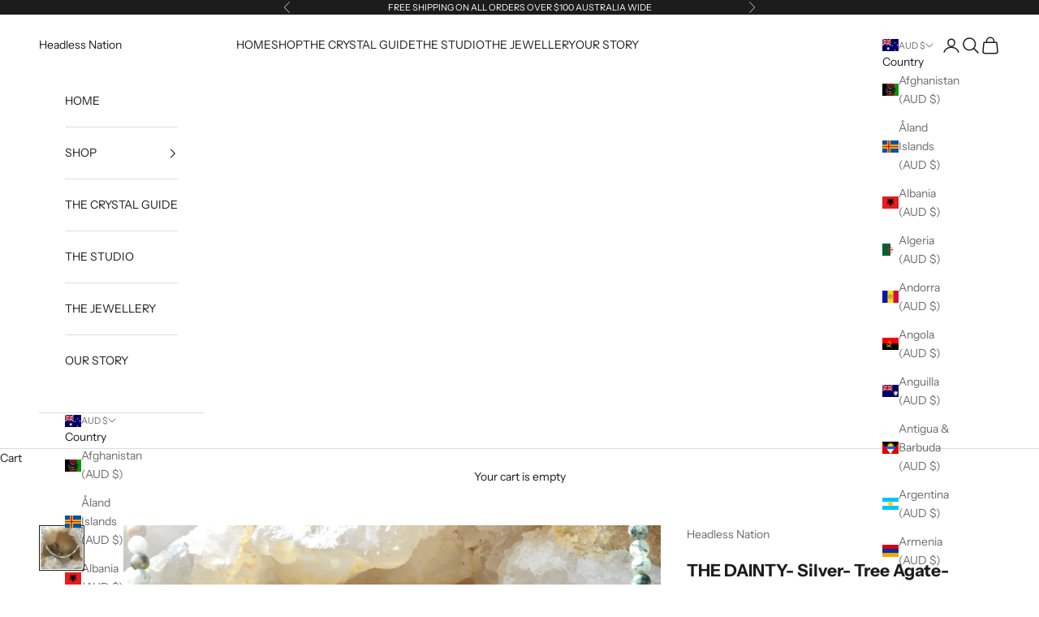

--- FILE ---
content_type: text/css
request_url: https://www.headlessnation.co/cdn/shop/t/14/assets/custom-style.css?v=166252843661381591371740654459
body_size: -503
content:
.product-info__block-item .accordion__toggle.h6{
  font-weight:700;
  font-size:0.9rem;
}
.shipping-tables table td {
    padding-inline: 5px;
    line-height: 1.4;
    border: 0px;
}
.shipping-tables table tr{
  border-bottom:1px solid #bbb;
}
.shipping-tables table td:not(:first-child) {
    text-align: center;
}
.shipping-tables table td:first-child {
    white-space: nowrap;
}
.shipping-tables .table-scroller + p{
  margin-block:35px;
}

--- FILE ---
content_type: text/javascript
request_url: https://cdn.shopify.com/s/files/1/0574/0809/4268/t/1/assets/preload_image.js
body_size: -337
content:
//# sourceMappingURL=/s/files/1/0574/0809/4268/t/1/assets/preload_image.js.map


--- FILE ---
content_type: text/javascript
request_url: https://www.headlessnation.co/cdn/shopifycloud/portable-wallets/latest/portable-wallets.en.js
body_size: 69777
content:
import.meta;var Co=Object.defineProperty,sr=(r,e)=>(e=Symbol[r])?e:Symbol.for("Symbol."+r),ln=r=>{throw TypeError(r)},So=(r,e,t)=>e in r?Co(r,e,{enumerable:!0,configurable:!0,writable:!0,value:t}):r[e]=t,d=(r,e,t)=>So(r,typeof e!="symbol"?e+"":e,t),cn=(r,e,t)=>e.has(r)||ln("Cannot "+t),S=(r,e,t)=>(cn(r,e,"read from private field"),t?t.call(r):e.get(r)),G=(r,e,t)=>e.has(r)?ln("Cannot add the same private member more than once"):e instanceof WeakSet?e.add(r):e.set(r,t),z=(r,e,t,n)=>(cn(r,e,"write to private field"),n?n.call(r,t):e.set(r,t),t),te=function(r,e){this[0]=r,this[1]=e},Be=(r,e,t)=>{var n=(i,s,l,u)=>{try{var c=t[i](s),h=(s=c.value)instanceof te,g=c.done;Promise.resolve(h?s[0]:s).then(m=>h?n(i==="return"?i:"next",s[1]?{done:m.done,value:m.value}:m,l,u):l({value:m,done:g})).catch(m=>n("throw",m,l,u))}catch(m){u(m)}},a=i=>o[i]=s=>new Promise((l,u)=>n(i,s,l,u)),o={};return t=t.apply(r,e),o[sr("asyncIterator")]=()=>o,a("next"),a("throw"),a("return"),o},re=(r,e,t)=>(e=r[sr("asyncIterator")])?e.call(r):(r=r[sr("iterator")](),e={},t=(n,a)=>(a=r[n])&&(e[n]=o=>new Promise((i,s,l)=>(o=a.call(r,o),l=o.done,Promise.resolve(o.value).then(u=>i({value:u,done:l}),s)))),t("next"),t("return"),e);function Po(){Array.prototype.flatMap||(Array.prototype.flatMap=function(r,e){const t=[];for(let n=0;n<this.length;n++){const a=r.call(e,this[n],n,this);if(Array.isArray(a))for(const o of a)t.push(o);else t.push(a)}return t})}Po();const Io=":host{display:flex;align-items:center;justify-content:center}";class vo extends HTMLElement{constructor(){super(...arguments),d(this,"size","18px"),d(this,"color","gray")}connectedCallback(){var e,t;this.attachShadow({mode:"open"}),this.size=(e=this.getAttribute("size"))!=null?e:this.size,this.color=(t=this.getAttribute("color"))!=null?t:this.color,this.render();const n=document.createElement("style");n.textContent=Io,this.shadowRoot.appendChild(n)}render(){const e=this.shadowRoot,t='\n      width="'.concat(this.size,'"\n      height="').concat(this.size,'"\n      xmlns="http://www.w3.org/2000/svg"\n      aria-hidden="true"\n    ');e.innerHTML="\n      <svg ".concat(t,' viewBox="0 0 20 20" fill="').concat(this.color,'">\n        <path d="M17.1 4.3l-1.4-1.4-5.7 5.7-5.7-5.7-1.4 1.4 5.7 5.7-5.7 5.7 1.4 1.4 5.7-5.7 5.7 5.7 1.4-1.4-5.7-5.7z"/>\n      </svg>\n    ')}}const To="#overlay{position:fixed;width:100%;height:100%;background:#0006;top:0;left:0;z-index:2147483647;animation:modalPop .3s ease-out}#modal{position:fixed;top:20%;left:50%;width:100%;max-width:383px;transform:translate(-50%,-100%);background:#fff;color:#000;border-radius:5px;animation:modalSlideInFromTop .3s forwards}@keyframes modalPop{0%{opacity:0}to{opacity:1}}@keyframes modalSlideInFromTop{0%{transform:translate(-50%,-100%)}to{transform:translate(-50%)}}@keyframes modalSlideInFromBottom{0%{transform:translate(-50%,100%)}to{transform:translate(-50%)}}@media only screen and (max-width: 640px){#modal{top:auto;bottom:0;animation:modalSlideInFromBottom .3s forwards}}#modal footer{padding:0 21px 21px}#modal header{display:flex;justify-content:space-between;padding:21px 21px 16px}#title{font-size:21px;font-weight:600;line-height:25.2px;margin:0;word-wrap:break-word;overflow-wrap:break-word}.capitalize:first-letter{display:inline-block;text-transform:capitalize}#content{text-align:left;padding:0 21px 16px;overflow:auto;max-height:50vh}#modal #content p{margin:0;font-size:14px;line-height:21px}#close-icon,#close-button{cursor:pointer}#close-icon{min-width:24px;background:transparent;padding:0;border:none}#close-button{width:100%;padding:16px 21px;color:#fff;background-color:#1773b0;border:none;border-radius:5px;font-size:14px;line-height:21px;font-family:inherit}#close-button:hover,#close-button:active{background:#136f99}#close-button:active,#close-button:focus{box-shadow:0 0 0 4px #1990c640}";function No(r){return na(r).map(e=>e instanceof Error?e:new aa("[".concat(typeof e,"] ").concat(Ro(e).slice(0,10240))))}function na(r,e=0){return e>=20?[r,"Truncated cause stack"]:r instanceof Error&&r.cause?[r,...na(r.cause,e+1)]:[r]}function Ro(r){var e;if(typeof r=="function")return"".concat(r.name||"anonymous");if(typeof r!="string")try{return(e=JSON.stringify(r))!=null?e:typeof r}catch(t){}return"".concat(r)}var aa=class extends Error{constructor(){super(...arguments),d(this,"name","BugsnagInvalidError")}},oa=/^\s*at .*(\S+:\d+|\(native\))/m,Do=/^(eval@)?(\[native code])?$/;function ko(r){return r.stack?r.stack.match(oa)?Oo(r):Lo(r):[]}function ia(r){if(r.indexOf(":")===-1)return[r];let e=/(.+?)(?::(\d+))?(?::(\d+))?$/.exec(r.replace(/[()]/g,""));return[e[1],e[2]?Number(e[2]):void 0,e[3]?Number(e[3]):void 0]}function Oo(r){return r.stack.split("\n").filter(e=>!!e.match(oa)).map(e=>{let t=e.replace(/^\s+/,"").replace(/^.*?\s+/,""),n=t.match(/ (\(.+\)$)/);t=n?t.replace(n[0],""):t;let a=ia(n?n[1]:t),o=n&&t||void 0,i=["eval","<anonymous>"].indexOf(a[0])>-1?void 0:a[0];return{method:o,file:i,lineNumber:a[1],columnNumber:a[2]}})}function Lo(r){return r.stack.split("\n").filter(e=>!e.match(Do)).map(e=>{if(e.indexOf("@")===-1&&e.indexOf(":")===-1)return{method:e};let t=/((.*".+"[^@]*)?[^@]*)(?:@)/,n=e.match(t),a=n&&n[1]?n[1]:void 0,o=ia(e.replace(t,""));return{method:a,file:o[0],lineNumber:o[1],columnNumber:o[2]}})}var lr="5",xo=class{constructor(r){d(this,"breadcrumbs",[]),d(this,"apiKey"),d(this,"plugins"),d(this,"appId"),d(this,"appType"),d(this,"appVersion"),d(this,"releaseStage"),d(this,"locale"),d(this,"userAgent"),d(this,"metadata"),d(this,"persistedMetadata"),d(this,"onError"),d(this,"onPostErrorListeners",[]),d(this,"endpoints"),d(this,"session");var e,t,n;this.apiKey=r.apiKey,this.appType=r.appType,this.appId=r.appId,this.appVersion=r.appVersion,this.releaseStage=r.releaseStage,this.locale=r.locale,this.userAgent=r.userAgent,this.metadata=r.metadata,this.onError=r.onError,this.persistedMetadata={},this.endpoints=(e=r.endpoints)!=null?e:{notify:"https://error-analytics-production.shopifysvc.com",sessions:"https://error-analytics-sessions-production.shopifysvc.com/observeonly"},this.plugins=(t=r.plugins)!=null?t:[],this.plugins.forEach(a=>a.load(this)),this.leaveBreadcrumb("Bugsnag started",void 0,"state"),((n=r.withSessionTracking)==null||n)&&(this.session={id:this.getRandomUUID(),startedAt:new Date().toISOString(),events:{handled:0,unhandled:0}},this.startSession())}addMetadata(r){for(let e of Object.keys(r))this.persistedMetadata[e]=r[e]}getSessionId(){var r;return(r=this.session)==null?void 0:r.id}leaveBreadcrumb(r,e,t="manual"){this.breadcrumbs.push({name:r,metaData:e,type:t,timestamp:new Date().toISOString()})}notify(r,{errorClass:e,severity:t,severityType:n,handled:a=!0,metadata:o,context:i,groupingHash:s}={}){var l,u;let c=No(r),h={...this.metadata,...this.persistedMetadata,...o},g=this.buildBugsnagEvent(c,{errorClass:e,severityType:n,handled:a,severity:t,metadata:h,context:i,groupingHash:s});if(((u=(l=this.onError)==null?void 0:l.call(this,g,r))==null||u)&&this.releaseStage!=="development"){this.updateAndAppendSessionInformation(g);let m=this.sendToBugsnag(g);return this.onPostErrorListeners.forEach(_=>_(g,r)),m}return Promise.resolve()}addOnPostError(r){this.onPostErrorListeners.push(r)}updateAndAppendSessionInformation(r){this.session&&(r.unhandled?this.session.events.unhandled++:this.session.events.handled++,r.session=this.session)}buildBugsnagEvent(r,{errorClass:e,severity:t="error",severityType:n="handledException",handled:a,metadata:o={},context:i,groupingHash:s}){let l=new Date().toISOString(),{breadcrumbs:u,appId:c,appType:h,appVersion:g,releaseStage:m,locale:_,userAgent:y}=this,E=r.map((A,L)=>({errorClass:L===0&&e!=null?e:A.name,stacktrace:sa(c,A),message:A.message,type:"browserjs"}));return{payloadVersion:lr,exceptions:E,severity:t,severityReason:{type:n},unhandled:!a,app:{id:c,type:h,version:g,releaseStage:m},device:{time:l,locale:_,userAgent:y},breadcrumbs:u,context:i,metaData:o,groupingHash:s}}async startSession(){var r,e;if(this.releaseStage==="development"){console.log("Skipping error logging session tracking in development mode");return}let{apiKey:t}=this,n={notifier:{name:"Bugsnag JavaScript",version:"7.22.2",url:"https://github.com/bugsnag/bugsnag-js"},app:{version:this.appVersion,releaseStage:this.releaseStage,type:this.appType},device:{id:this.appId,locale:this.locale,userAgent:this.userAgent},sessions:[this.session]};try{await fetch(this.endpoints.sessions,{method:"POST",headers:{"Content-Type":"application/json","Bugsnag-Api-Key":t,"Bugsnag-Payload-Version":lr,"Bugsnag-Sent-At":(e=(r=this.session)==null?void 0:r.startedAt)!=null?e:new Date().toISOString()},body:JSON.stringify(n,dn())})}catch(a){console.warn("[bugsnag-light] failed to start session"),console.warn(a)}}async sendToBugsnag(r){let{apiKey:e}=this,t={apiKey:e,notifier:{name:"Bugsnag JavaScript",version:"7.22.2",url:"https://github.com/bugsnag/bugsnag-js"},events:[r]};try{await fetch(this.endpoints.notify,{method:"POST",headers:{"Content-Type":"application/json","Bugsnag-Api-Key":e,"Bugsnag-Payload-Version":lr,"Bugsnag-Sent-At":r.device.time},body:JSON.stringify(t,dn())})}catch(n){console.warn("[bugsnag-light] failed to send an event"),console.warn(n)}}getRandomUUID(){try{return crypto.randomUUID()}catch(r){return"xxxxxxxx-xxxx-4xxx-yxxx-xxxxxxxxxxxx".replace(/[xy]/g,e=>{let t=Math.random()*16|0;return(e==="x"?t:t&3|8).toString(16)})}}};function sa(r,e){let t=ko(e).map(n=>{var a,o,i,s;let l=(a=n.file)==null?void 0:a.includes(r);return{method:(o=n.method)!=null?o:"",file:(i=n.file)!=null?i:"",lineNumber:(s=n.lineNumber)!=null?s:0,columnNumber:n.columnNumber,inProject:l}});if(e instanceof aa){let n=t.findIndex(a=>a.method.endsWith("notify"));n>-1&&(t=t.slice(n+1))}return t}function dn(){let r=new WeakSet;return function(e,t){if(typeof t=="object"&&t!==null){if(r.has(t))return"[Circular]";r.add(t)}return t}}var Mo=class Uh extends Error{constructor(e){super(e),d(this,"reason"),this.name="BreadcrumbsPluginFetchError",Object.setPrototypeOf(this,Uh.prototype)}};function Uo(r,{metadata:e}={}){let t=window.onerror;window.onerror=(n,a,o,i,s)=>{s&&r.notify(s,{severityType:"unhandledException",handled:!1,metadata:e}),typeof t=="function"&&t.apply(window.onerror,[n,a,o,i,s])}}function Bo(r,{metadata:e}={}){window.addEventListener("unhandledrejection",t=>{t.reason&&t.reason instanceof Error&&t.reason.stack&&!(t.reason instanceof Mo)&&r.notify(t.reason,{severityType:"unhandledPromiseRejection",handled:!1,metadata:e})})}function ft(r){try{const e=new RegExp("(^| )".concat(r,"=([^;]+)")).exec(document.cookie);if(e){const t=e[2];try{return decodeURIComponent(t)}catch(n){return t}}return null}catch(e){return null}}const Ar={BRANDED_BUTTON:"shopify-payment-button__button shopify-payment-button__button--branded",UNBRANDED_BUTTON:"shopify-payment-button__button shopify-payment-button__button--unbranded",MORE_PAYMENT_OPTION_BUTTON:"shopify-payment-button__more-options"},$o={DARK:"apple-pay--dark",LIGHT:"apple-pay--light"},Fo=44,zo="_shopify_y",ca=6,Ho="discount_code",Br="https://static-na.payments-amazon.com",$r="".concat(Br,"/checkout.js"),da="https://www.paypal.com",ua="https://pay.google.com",B={CURRENCY_CHANGE:"wallet_currency_change",CAPTCHA_REQUIRED:"wallet_captcha_required",NOT_ENOUGH_STOCK:"wallet_not_enough_stock",DYNAMIC_TAX:"wallet_dynamic_tax",PRICE_INCREASED:"wallet_price_increased",PAYMENT_METHOD_NOT_APPLICABLE:"wallet_payment_method_not_applicable",INVALID_PAYMENT_DEFERRED_PAYMENT_REQUIRED:"wallet_invalid_payment_deferred_payment_required",LOCALIZATION_EXTENSION_FIELD_ERROR:"wallet_localization_extension_field_error",ACCOUNT_INFO_MISMATCH:"wallet_account_info_mismatch",WALLET_PROCESSING_FAILED:"wallet_processing_failed",UNSUPPORTED_APPLE_PAY_PAYMENT_METHOD:"wallet_unsupported_apple_pay_payment_method",UNSUPPORTED_GOOGLE_PAY_PAYMENT_METHOD:"wallet_unsupported_google_pay_payment_method",PAYMENTS_COUNTRY_INVALID:"wallet_payments_country_invalid"},ha="VALIDATION_CUSTOM",pa="portable-wallets",xe={BUTTON:"accelerated-checkout-button",CONTAINER:"accelerated-checkout-button-container"},ma="unknown",ga={name:"buy_it_now",wallet_params:{}};function ya(r){try{return!r.toString().includes("[native code]")}catch(e){return!0}}const cr=new Map,Go={checkDuplicate({errorClass:r,message:e}){if(cr.has(r)){const t=cr.get(r);if(t.has(e))return!0;t.add(e)}else cr.set(r,new Set([e]));return!1},reset(){}};var At;class ie extends Error{constructor(e,{groupingHash:t,...n}={}){super(e,n),G(this,At),d(this,"autogenerateHash",!1),d(this,"useHashPrefix",!1),z(this,At,t)}get groupingHash(){var e;const t=(e=S(this,At))!=null?e:this.autogenerateHash?Vo(this.message):"";return(this.useHashPrefix?"".concat(this.name,"-").concat(t):t)||void 0}}At=new WeakMap;function Vo(r){return r.toLowerCase().slice(0,100).replace(/[^a-z0-9\s]/g,"").trim().split(/\s+/).slice(0,5).join("-")}const Pt="DeveloperError";class Y extends Error{constructor({code:e,message:t},n){const a="An unexpected error happened likely because of customizations made to HTML/JavaScript on this site ".concat(t);super("[".concat(e,"]: ").concat(a),n),d(this,"name",Pt),d(this,"code"),this.code=e}}const fa="SilencedError";class ee extends Error{constructor(){super(...arguments),d(this,"name",fa)}}class jo extends Error{constructor(){super(...arguments),d(this,"name","MissingConfigError")}}class he extends ie{constructor(){super(...arguments),d(this,"name","NoResponseError"),d(this,"useHashPrefix",!0),d(this,"autogenerateHash",!0)}}class It extends ie{constructor(e,{errorDetails:t}){const n=It.generateGraphQLGroupingHash(e,t);super(e,{groupingHash:n}),d(this,"errorDetails"),d(this,"useHashPrefix",!0),this.name="GraphQLResponseError",this.errorDetails=t}static generateGraphQLGroupingHash(e,t){const{operationName:n}=t,a=this.getErrorMessageCategoryFromMessage(e);return n?"".concat(n,"-").concat(a):a}static getErrorMessageCategoryFromMessage(e){const t=[[/Variable \$\w+ of type \w+!? was provided invalid value/i,"graphql-input-validation"],[/Cannot read propert(?:y|ies)(?: .+)? of (?:null|undefined)/i,"null-property-access"],[/(?:null|undefined) is not an object/i,"null-not-object"]];for(const[o,i]of t){const s=e.match(o);if(s){const l=s[1];return l?"".concat(i,"-").concat(l):i}}let n=e;const a=[/^GraphQL response error for \w+:\s*(with status \d+\s*=>\s*|=>\s*)?/i,/^GraphQL\s+Client:\s*/i,/^GraphQL\s+response\s+error\s+for\s+\w+:\s*with\s+status\s+\d+\s*=>\s*/i,/An error occurred while fetching from the API. Review 'graphQLErrors' for details./i];for(const o of a)n=n.replace(o,"");return n=n.slice(0,100),n.toLowerCase().replace(/[^a-z0-9\s]/g,"").trim().split(/\s+/).slice(0,5).join("-")||"unknown-error"}}const ba="IgnoredGraphQLResponseError";class je extends It{constructor(e,{reason:t,errorDetails:n}){super(e,{errorDetails:n}),d(this,"reason"),this.name=ba,this.reason=t}}class wa extends ie{constructor(e){const t="[".concat(e,"] completion returned null result");super(t,{groupingHash:"".concat(e,"-expected-completion-null-result")})}}function k(r,e){if(!{}.hasOwnProperty.call(r,e))throw new TypeError("attempted to use private field on non-instance");return r}var qo=0;function Ae(r){return"__private_"+qo+++"_"+r}function Zt(r){return Object.entries(r).map(([e,t])=>({key:e,value:{stringValue:String(t)}}))}function Wo(r){return Object.entries(r).map(([e,t])=>({key:e,value:_a(t)}))}function _a(r){if(Array.isArray(r))return{arrayValue:{values:r.map(e=>_a(e))}};switch(typeof r){case"boolean":return{boolValue:!!r};case"number":return{doubleValue:Number(r)};case"string":default:return{stringValue:String(r)}}}const Fr=1,Yo=Ko(5,2,12);function Ko(r,e,t){const n=[0];for(let a=0;a<t;a++){const o=Math.floor(r*e**a);n.push(o)}return n}var Pe=Ae("exporter"),J=Ae("attributes"),W=Ae("metrics"),Ie=Ae("logs");class Qo{constructor({exporter:e,attributes:t}){Object.defineProperty(this,Pe,{writable:!0,value:void 0}),Object.defineProperty(this,J,{writable:!0,value:void 0}),Object.defineProperty(this,W,{writable:!0,value:[]}),Object.defineProperty(this,Ie,{writable:!0,value:[]}),k(this,Pe)[Pe]=e,k(this,J)[J]=t!=null?t:{}}addAttributes(e){k(this,J)[J]={...k(this,J)[J],...e}}histogram({name:e,value:t,unit:n,bounds:a,attributes:o,scale:i}){const s=Date.now()*1e6;a?k(this,W)[W].push({name:e,type:"histogram",value:t,unit:n,timeUnixNano:s,attributes:o,bounds:a}):k(this,W)[W].push({name:e,type:"exponential_histogram",value:t,unit:n,timeUnixNano:s,attributes:o,scale:i})}counter({name:e,value:t,unit:n,attributes:a}){const o=Date.now()*1e6;k(this,W)[W].push({name:e,type:"counter",value:t,unit:n,timeUnixNano:o,attributes:a})}gauge({name:e,value:t,unit:n,attributes:a}){const o=Date.now()*1e6;k(this,W)[W].push({name:e,type:"gauge",value:t,unit:n,timeUnixNano:o,attributes:a})}log({body:e,attributes:t}){const n=Date.now()*1e6;k(this,Ie)[Ie].push({timeUnixNano:n,body:e,attributes:t})}async exportMetrics(){const e={};k(this,W)[W].forEach(n=>{switch(n.attributes={...k(this,J)[J],...n.attributes},n.type){case"histogram":Xo(e,n);break;case"exponential_histogram":Jo(e,n);break;case"counter":Zo(e,n);break;case"gauge":ei(e,n);break}});const t=Object.values(e);t.length!==0&&(k(this,W)[W]=[],await k(this,Pe)[Pe].exportMetrics(t))}async exportLogs(){const e=k(this,Ie)[Ie].map(t=>{const n={timeUnixNano:t.timeUnixNano,observedTimeUnixNano:t.timeUnixNano,attributes:Wo({...k(this,J)[J],...t.attributes})};return t.body&&(n.body={stringValue:t.body}),n});e.length!==0&&(k(this,Ie)[Ie]=[],await k(this,Pe)[Pe].exportLogs(e))}}function Xo(r,e){var t;const{name:n,value:a,unit:o,timeUnixNano:i,attributes:s}=e,l=(t=e.bounds)!==null&&t!==void 0?t:Yo,u=new Array(l.length+1).fill(0);r[n]||(r[n]={name:n,unit:o||"1",histogram:{aggregationTemporality:Fr,dataPoints:[]}});for(let c=0;c<u.length;c++){const h=l[c];if(h===void 0)u[c]=1;else if(a<=h){u[c]=1;break}}r[n].histogram.dataPoints.push({startTimeUnixNano:i,timeUnixNano:i,count:1,sum:a,min:a,max:a,bucketCounts:u,explicitBounds:l,attributes:Zt(s!=null?s:{})})}function Jo(r,e){const{name:t,value:n,unit:a,timeUnixNano:o,attributes:i,scale:s}=e;r[t]||(r[t]={name:t,unit:a||"1",exponentialHistogram:{aggregationTemporality:Fr,dataPoints:[]}});const l=n<=0?0:n,u=s||3,c=2**u/Math.log(2),h=Math.ceil(Math.log(n)*c)-1,g=n<=0?1:0,m={offset:0,bucketCounts:[]},_={offset:n>0?h:0,bucketCounts:n>0?[1]:[]};r[t].exponentialHistogram.dataPoints.push({attributes:Zt(i!=null?i:{}),startTimeUnixNano:o,timeUnixNano:o,count:1,sum:l,scale:u,zeroCount:g,positive:_,negative:m,min:l,max:l,zeroThreshold:0})}function Zo(r,e){const{name:t,value:n,unit:a,timeUnixNano:o,attributes:i}=e;r[t]||(r[t]={name:t,unit:a||"1",sum:{aggregationTemporality:Fr,isMonotonic:!0,dataPoints:[]}}),r[t].sum.dataPoints.push({startTimeUnixNano:o,timeUnixNano:o,asDouble:n,attributes:Zt(i!=null?i:{})})}function ei(r,e){const{name:t,value:n,unit:a,timeUnixNano:o,attributes:i}=e;r[t]||(r[t]={name:t,unit:a||"1",gauge:{dataPoints:[]}}),r[t].gauge.dataPoints.push({startTimeUnixNano:o,timeUnixNano:o,asDouble:n,attributes:Zt(i!=null?i:{})})}var nt=Ae("url"),ve=Ae("serviceName"),at=Ae("logger"),ot=Ae("fetchFn");class ti{constructor(e,t,n){Object.defineProperty(this,nt,{writable:!0,value:void 0}),Object.defineProperty(this,ve,{writable:!0,value:void 0}),Object.defineProperty(this,at,{writable:!0,value:void 0}),Object.defineProperty(this,ot,{writable:!0,value:void 0}),k(this,nt)[nt]=e.replace(/\/v1\/(logs|metrics|traces)\/?$/,""),k(this,ve)[ve]=t,k(this,at)[at]=n==null?void 0:n.logger,k(this,ot)[ot]=n==null?void 0:n.fetchFn}async exportMetrics(e){const t={resourceMetrics:[{resource:{attributes:[{key:"service.name",value:{stringValue:k(this,ve)[ve]}}]},scopeMetrics:[{scope:{name:"open-telemetry-mini-client",version:"1.1.0",attributes:[]},metrics:e}]}]};await this.exportTo(t,"/v1/metrics")}async exportLogs(e){const t={resourceLogs:[{resource:{attributes:[{key:"service.name",value:{stringValue:k(this,ve)[ve]}}]},scopeLogs:[{scope:{name:"open-telemetry-mini-client",version:"1.1.0",attributes:[]},logRecords:e}]}]};await this.exportTo(t,"/v1/logs")}async exportTo(e,t){var n;const a=await this.exporterFetch()("".concat(k(this,nt)[nt]).concat(t),{method:"POST",keepalive:!0,headers:{"Content-Type":"application/json"},body:JSON.stringify(e)});if((n=k(this,at)[at])===null||n===void 0||n.log({status:a.status}),!a.ok){if(a.status===400){const o=await a.text();throw new ut("Invalid OpenTelemetry Data: ".concat(o))}if(a.status===429||a.status===503){const o=await a.text(),i=a.headers.get("Retry-After"),s=i?{seconds:Number(i)}:void 0;throw new ut("Server did not accept data",{errorData:o,retryAfter:s,body:e})}throw new ut("Server responded with ".concat(a.status))}}exporterFetch(){return k(this,ot)[ot]||fetch}}class ut extends Error{constructor(e,t){super(e),this.metadata=void 0,this.name="OpenTelemetryClientError",this.metadata=t}}const ri="https://otlp-http-production.shopifysvc.com",ni="portable_wallets";var We;class ai{constructor(e){G(this,We),z(this,We,e)}async exportMetrics(e){var t;try{await S(this,We).exportMetrics(e)}catch(n){if(n instanceof ut){const a=(t=n.metadata)==null?void 0:t.retryAfter;if(a){await new Promise(o=>{setTimeout(()=>{this.exportMetrics(e),o()},a.seconds*1e3)});return}}console.error("Suppressed error while exporting metrics:",n,n instanceof Error?n.cause:void 0)}}async exportLogs(e){var t;try{await S(this,We).exportLogs(e)}catch(n){if(n instanceof ut){const a=(t=n.metadata)==null?void 0:t.retryAfter;if(a){await new Promise(o=>{setTimeout(()=>{this.exportLogs(e),o()},a.seconds*1e3)});return}}console.error("Suppressed error while exporting logs:",n,n instanceof Error?n.cause:void 0)}}}We=new WeakMap;const oi=new ti(ri,ni),ii=new ai(oi),P=new Qo({exporter:ii}),si="TelemetryExportError",Aa="LimitedCartQueryError";class li extends Error{constructor(){super(...arguments),d(this,"name",Aa)}}const Ea=["OpenTelemetryClientError",fa,si,ba,Pt],ci=["Load failed","Failed to fetch","when attempting to fetch resource","GraphQL mutation failed with status 404","Component closed",'"isTrusted":true',...Ea],un=new Map([["TypeError","Illegal constructor"],[Aa,"Limited cart query returned no response"],["AbortError","Fetch is aborted"],["SyntaxError","The string did not match the expected pattern."]]),di=["chrome-lighthouse","meta-externalads","crawler","spider","scraper","facebookexternalhit","bot"];function ui(r){const e=r.exceptions[0];return hi()?"silenced-user-agent":pi(r)?"empty-stack-trace":mi(e)?"spin":gi()?"monkey-patch":bi(r)?"external-error":_i(r)?"developer-error":wi(e.message)?"discarded-message":Ai(r)?"discarded-error-class":Ei(e)?"discarded-class-message":Ci(r)?"unactionable-invalid-error":yi(r)||null}function hi(){const r=navigator.userAgent.toLowerCase();return di.some(e=>r.includes(e))}function pi(r){return r.exceptions[0].stacktrace.length===0}function mi(r){return r.stacktrace.some(e=>{var t;return(t=e.file)==null?void 0:t.includes("spin.dev")})}function gi(){return[HTMLElement,Event,document.createElement].some(ya)}function yi(r){const e=r.exceptions.map(t=>t.stacktrace.filter(n=>!fi(n)));return e.some(t=>{var n;return!((n=t[0])!=null&&n.inProject)})?"external-trigger":e.some(t=>t.filter(n=>n.inProject).every(n=>[da,Br,ua].some(a=>n.file.startsWith(a))))?"wallet-sdk-stack-trace":null}function fi(r){return r.file.includes("native code")||r.file.includes("/cdn/wpm/")}function bi(r){return!r.exceptions[0].stacktrace.some(e=>e.inProject)}function wi(r){return ci.some(e=>r==null?void 0:r.includes(e))}function _i(r){const e=r.exceptions.some(t=>t.errorClass===Pt);return e&&console.error(r.exceptions[0]),e}function Ai(r){return r.exceptions.some(e=>Ea.includes(e.errorClass))}function Ei(r){const e=r.errorClass,t=r.message;return un.has(e)&&(t==null?void 0:t.includes(un.get(e)))}function Ci(r){return r.exceptions[0].errorClass==="BugsnagInvalidError"&&r.unhandled}var T=(r=>(r.ButtonRender="portable_wallets_button_render",r.Decelerated="portable_wallets_decelerated",r.InitCompleted="portable_wallets_init_completed",r.InstrumentLoadEligibility="portable_wallets_instrument_load_eligibility",r.InstrumentLoadTime="portable_wallets_instrument_load_time",r.InstrumentLoadTimeFromPageLoad="portable_wallets_instrument_load_time_from_page_load",r.MonorailProduceError="portable_wallets_monorail_produce_error",r.SheetClicked="portable_wallets_sheet_clicked",r.SheetCancelled="portable_wallets_sheet_cancelled",r.SheetFailed="portable_wallets_sheet_failed",r.UpdateFailed="portable_wallets_update_failed",r.PayPalTokenCreationError="portable_wallets_paypal_token_creation_error",r.AuthorizationAttempt="portable_wallets_authorization_attempt",r.AuthorizationComplete="portable_wallets_authorization_complete",r.CartTokenMissing="portable_wallets_cart_token_missing",r.RemovePersonalDataResult="portable_wallets_cart_remove_personal_data_result",r.GooglePayNotEligibleWebview="portable_wallets_google_pay_not_eligible_webview",r.WalletConfigDeveloperError="portable_wallets_wallet_config_developer_error",r.LegacyCartCookie="portable_wallets_legacy_cart_cookie",r.StyleBackwardsCompatibility="portable_wallets_style_backwards_compatibility",r.StyleBackwardsCompatibilityExecutionTime="portable_wallets_style_backwards_compatibility_execution_time",r.StyleBackwardsCompatibilityRules="portable_wallets_style_backwards_compatibility_rules",r.AmazonPayLoadRetries="portable_wallets_amazon_pay_sdk_load_retries",r.DynamicTaxFailed="portable_wallets_dynamic_tax_failed",r.SheetLoaded="portable_wallets_sheet_loaded",r.ErrorTriggered="portable_wallets_error_triggered",r.GooglePayNullCartOnAuthorize="portable_wallets_google_pay_null_cart_on_authorize",r.UnrecoverableCartError="portable_wallets_unrecoverable_cart_error",r.ShopPayPersonalizedIframeLoadTime="portable_wallets_shop_pay_personalized_iframe_load_time",r.ShopPayPersonalizedIframeLoadTimeFromPageLoad="portable_wallets_shop_pay_personalized_iframe_load_time_from_page_load",r.PaymentCompletedAfterAbort="portable_wallets_payment_completed_after_abort",r.WalletSessionAbortError="portable_wallets_wallet_session_abort_error",r.CartPaymentUpdateRetryResult="portable_wallets_cart_payment_update_retry_result",r.ProductFormError="portable_wallets_product_form_error",r))(T||{}),De=(r=>(r.InstrumentSdkLoaded="portable_wallets_instrument_sdk_loaded",r.InstrumentSdkFailed="portable_wallets_instrument_sdk_failed",r.InstrumentSdkEligible="portable_wallets_instrument_sdk_eligible",r.InstrumentSdkNotEligible="portable_wallets_instrument_sdk_not_eligible",r))(De||{}),f=(r=>(r.BuyItNow="BuyItNow",r.MoreOptions="MoreOptions",r.ApplePay="ApplePay",r.PayPal="PayPal",r.Venmo="Venmo",r.GooglePay="GooglePay",r.ShopPay="ShopPay",r.MetaPay="FacebookPay",r.BuyWithPrime="BuyWithPrime",r.AmazonPay="AmazonPay",r.Unknown="Unknown",r))(f||{}),x=(r=>(r.InvalidQuantity="InvalidQuantity",r.VariantRequiresSellingPlan="VariantRequiresSellingPlan",r.SellingPlanNotApplicable="SellingPlanNotApplicable",r.MerchandiseIdInvalid="MerchandiseIdInvalid",r.IgnoredResponseError="IgnoredGraphQLResponseError",r.NoResponse="NoResponse",r.InvalidInput="InvalidInput",r.MerchandiseNotApplicable="MerchandiseNotApplicable",r.ProductFormError="ProductFormError",r))(x||{}),v=(r=>(r.CartPage="cart_page",r.CartAjax="cart_ajax",r.ProductPage="product",r.Checkout="checkout",r.Unknown="unknown",r))(v||{}),lt=(r=>(r.CartChange="/cart/change",r.CartUpdate="/cart/update",r.CartAdd="/cart/add",r.CartClear="/cart/clear",r))(lt||{}),Oe=(r=>(r.OneTimePurchase="ONE_TIME_PURCHASE",r.Subscription="SUBSCRIPTION",r))(Oe||{});let er=Si();function Si(){return{shop_id:ma,debug:!1,pageType:v.Unknown}}function Pi(r){Object.assign(er,r)}function zr(){const{debug:r,...e}=er;return e}function Ii(){return er.debug}function Hr(){return er.pageType}function vi(r,e){const t=r.exceptions[0];if(!t||!t.message||Go.checkDuplicate(t))return!1;const n=Ri(e);Ti(r,n);let a=null;try{a=ui(r)}catch(i){const s=i;console.error(s);const l={errorClass:"UnfilterableError",message:"Could not properly filter error with message: ".concat(s.message),stacktrace:sa(pa,s)};r.exceptions.unshift(l)}Oi(a);const o=a==null;return(o||Ii())&&Li({errorClass:t.errorClass,message:t.message,stacktrace:JSON.stringify(t.stacktrace),filterResult:a,metadata:JSON.stringify(r.metaData)}),o}function Ti(r,e){var t,n,a,o,i;const s=(a=(n=(t=window.ShopifyAnalytics)==null?void 0:t.lib)==null?void 0:n.trekkie)==null?void 0:a.defaultAttributes;r.context=window.location.pathname,r.request||(r.request={}),r.request.url=window.location.href,r.device.orientation=(i=(o=window.screen)==null?void 0:o.orientation)==null?void 0:i.type,Di(r),ki(r),r.groupingHash=Ni(e);const{shop_id:l,...u}=zr();r.metaData={...r.metaData,shop:{shopId:l,...u,...r.metaData.shop},custom:{...r.metaData.custom,customFetch:ya(fetch)},error_source:{shop_id:l},monorail:s},e[0]instanceof It&&(r.metaData.graphql={...e[0].errorDetails},e[0]instanceof je&&(r.metaData.graphql.reason=e[0].reason))}function Ni(r){for(const e of r)if("groupingHash"in e&&e.groupingHash)return e.groupingHash.toString()}function Ri(r){const e=[];let t=r;for(;t instanceof Error&&e.length<20;){e.push(t);const n="cause"in t?t.cause:null;if(!n)break;t=n}return e}function Di(r){for(const e of r.exceptions)for(const t of e.stacktrace)[da,Br,ua].some(n=>t.file.startsWith(n))&&(t.inProject=!0)}function ki(r){var e;for(const t of r.exceptions)for(const n of t.stacktrace)(e=n.file)!=null&&e.includes("portable-wallets")&&(n.file=n.file.split("#")[0].split("?")[0])}function Oi(r){P.counter({name:T.ErrorTriggered,value:1,attributes:{filterResult:r||"valid-error"}})}function Li(r){const e=zr();P.log({body:"Bugsnag Error",attributes:{...e,shop_id:e.shop_id,shopId:e.shop_id,...r}})}var ra;const xi={apiKey:"e6b446c1ebe782e2b2fc7eb8ef0dc791",appId:pa,appVersion:"0.1.20",releaseStage:"production",locale:"en",userAgent:navigator.userAgent,metadata:{user:{id:(ra=ft(zo))!=null?ra:"unknown"},app:{release:"7eb97875c956c95d2eda395f00eb77816519892a"}},onError:vi},b=new xo(xi);b.addOnPostError(r=>{b.leaveBreadcrumb("Bugsnag Error Notified",{errorClass:r.exceptions[0].errorClass,message:r.exceptions[0].message},"error")});const Mi={en:{express_checkout:"Express checkout",instruments_copy:{checkout:{buy_now:"Buy it now"}},error_dialogs:{checkout:{title:"Transaction failed",generic_error:"Checkout is currently unavailable due to technical problems. Please try again in a few minutes.",button_text:"Close"},product:{out_of_stock:"This item is no longer available."},wallet:{title:"%{wallet} unavailable",generic_error:"There was an issue with %{wallet}. Try again or use a different payment method.",eligibility_error:"Items that were eligible for %{wallet} are no longer in your cart."}},more_payment_options:"More payment options",action:{view:"View %{content}"},subscriptions:{cancellation_policy:"Cancellation policy",policy_not_found:"The subscription policy could not be found. Refresh the page or contact us for more information."},managed_markets:{terms_and_conditions:"Merchant of Record Terms and Conditions",privacy_policy:"Merchant of Record Privacy Policy",policy_not_found:"The policy could not be found. Refresh the page or contact us for more information"},shipping_methods:{connect_shipping_methods:"%{methodOne} and %{methodTwo}",choose_delivery_strategy:"Choose a delivery method"},delivery_promises:{connect_delivery_promises:"%{promiseOne} and %{promiseTwo}"},order_summary:{total:"Total",subtotal:"Subtotal",duties:"Duties",taxes:"Estimated taxes",shipping:"Shipping",shipping_one_time_purchase:"Shipping (One-time purchase)",shipping_subscription:"Shipping (Subscription)",discount:"Discount",subscriptions:{recurring_total_tooltip_line:"Does not include shipping, tax, duties, or any applicable discounts",recurring_totals:"%{fixedPrice} every %{interval}",recurring_totals_with_policies:{one:"First payment %{fixedPrice}, then %{recurringPrice} every %{interval}",other:"First %{count} payments %{fixedPrice} each, then %{recurringPrice} every %{interval}"},recurring_total_intervals:{day:{one:"day",other:"%{count} days"},month:{one:"month",other:"%{count} months"},week:{one:"week",other:"%{count} weeks"},year:{one:"year",other:"%{count} years"}}}},brand:{amazon_pay:"Amazon Pay",apple_pay:"Apple Pay",buy_with_prime:"Buy with Prime",paypal:"PayPal",google_pay:"Google Pay",shop_pay:"Shop Pay"},buy_with_button_content:"Buy with %{wallet}",shop_promise_delivery:{same_day:"Same-day delivery",next_day:"Next-day delivery",two_day:"2-day delivery"},errors:{address_unserviceable:"%{shopName} does not currently deliver to this address. Use a different address to complete your purchase.",missing:{email:"Enter an email address",first_name:"Enter a first name",last_name:"Enter a last name",address1:"Enter an address",address2:"Enter an apartment, suite, etc.",city:"Enter a city",zone:"Select a state / province",country:"Select a country",phone:"Enter a phone number",postal_code:"Enter a ZIP / postal code",shipping_option:"Select a shipping method",emirate:"Enter an emirate"},invalid:{email:"Enter a valid email",first_name:"Enter a valid first name",last_name:"Enter a valid last name",address1:"Enter a valid address",address2:"Enter a valid apartment, suite, etc.",city:"Enter a valid city",zone:"Select a valid state / province",country:"Select a country / region",phone:"Enter a valid phone number",postal_code:"Enter a valid zip / postal code",billing_address:"Invalid billing address",shipping_address:"Invalid shipping address",payment_method:"Invalid payment method",discount:"Invalid discount",emirate:"Enter a valid emirate"},emojis:{first_name:"First name cannot contain emojis",last_name:"Last name cannot contain emojis",city:"City cannot contain emojis",address1:"Address line cannot contain emojis",address2:"Second address line cannot contain emojis",postal_code:"Postal code/zip cannot contain emojis",phone:"Phone number cannot contain emojis"},too_long:{address1:"Address line is too long",address2:"Second address line is too long",first_name:"First name is too long",last_name:"Last name is too long",city:"City is too long"},url:{first_name:"First name cannot contain a URL",last_name:"Last name cannot contain a URL"},html_tags:{first_name:"First name cannot contain HTML tags",last_name:"Last name cannot contain HTML tags",city:"City cannot contain HTML tags",address1:"Address line cannot contain HTML tags",address2:"Second address line cannot contain HTML tags"},currency:{mismatch:"Your cart and currency has been updated based on your shipping country."}}}};let dr;class hn extends Error{constructor(e,t){const n="i18n: Missing or invalid translation '".concat(e,"' in '").concat(t,"'");super(n)}}class Ui extends Error{constructor(e,t,n){const a="i18n: Missing translation template key '".concat(e,"' for '").concat(t,"' in '").concat(n,"'");super(a)}}class Bi extends Error{constructor(e,t,n){const a="i18n: Invalid pluralization for '".concat(e,"':'").concat(t,"' in '").concat(n,"'");super(a)}}function tr(){return dr==null&&(dr=$i(Mi)),dr}function $i(r){const e=(o,i)=>typeof o!="string"&&i.count!=="undefined",t=(o,i)=>{let s=i===1?"one":"other";return i===0&&typeof o!="string"&&o.zero!=="undefined"&&(s="zero"),s},n=(o,i={})=>{const s=o.match(/%\{.+?\}/g);return s?s.reduce((l,u)=>{const c=u.replace(/%\{(.*)\}/,"$1");return i[c]?l.replace(u,i[c]):(b.notify(new Ui(c,o,a)),l)},o):o},a=Fi();return{locale:a,translate(o,i={}){var s;const l=o.split(".");let u=r[a];try{for(const c of l)switch(typeof u){case"object":u=u[c];break;case"string":case"undefined":throw new hn(o,a)}if(e(u,i)){if(typeof u=="string")throw new Bi(o,u,a);u=u[t(u,i.count)]}if(typeof u!="string")throw new hn(o,a);return n(u,i)}catch(c){return b.notify(c),(s=i.defaultValue)!=null?s:o}}}}function Fi(){return"en"}function pn(r){const e=document.querySelectorAll("shopify-accelerated-checkout .shopify-payment-button__skeleton, shopify-accelerated-checkout-cart .wallet-cart-button__skeleton"),t=document.getElementById("shopify-buyer-consent");for(let n=0;n<e.length;n++)e[n].remove();t&&t.remove()}function Ca(r){!(r instanceof ErrorEvent)||!(typeof r.message=="string"&&r.message.includes("import.meta"))||!(typeof r.filename=="string"&&r.filename.includes("portable-wallets"))||(window.removeEventListener("error",Ca),window.Shopify.PaymentButton.failedToLoad=r,document.readyState==="loading"?document.addEventListener("DOMContentLoaded",window.Shopify.PaymentButton.init):window.Shopify.PaymentButton.init())}window.addEventListener("error",Ca);const ct=[];function de(r,e,t){if(window.customElements==null)return b.leaveBreadcrumb("customElements is null on window"),pn(),!1;try{const n=e;return window.customElements.get(r)||(window.customElements.define(r,n),t!=null&&t.isChildCustomElement&&ct.push(r)),!0}catch(n){return b.notify(n),pn(),!1}}function Lt(){const r=new URLSearchParams(window.location.search);return function(e){return!!r.get(e)}}function zi(){var r,e,t,n;const a=(r=window.Shopify)==null?void 0:r.CartType;if(a===v.CartAjax)return v.CartAjax;if(a===v.CartPage)return v.CartPage;const o=(n=(t=(e=window.ShopifyAnalytics)==null?void 0:e.meta)==null?void 0:t.page)==null?void 0:n.pageType;if(o)switch(o.toLowerCase()){case"product":return v.ProductPage;case"cart":return v.CartPage}const i=document.querySelector("#shop-js-analytics");if(i)try{const s=JSON.parse(i.textContent||"{}");if(s.pageType)switch(s.pageType.toLowerCase()){case"product":return v.ProductPage;case"cart":return v.CartPage}}catch(s){console.error("Error parsing JSON script tag:",s)}return v.Unknown}function ke(r){return Number(r).toFixed(2)}function Sa(r){return Er(r==null?void 0:r.id)}function Er(r){if(r!=null&&r.includes("gid://shopify/Cart/"))return r.replace("gid://shopify/Cart/","").split("?")[0]}function pe(){let r;return[new Promise(e=>r=e),r]}function Pa(){return!!document.querySelector('[data-source-attribution="shopify.shop-promise-pdp"]')}function ae(){return new Date().getTime()}function Gr(r){return r.find(e=>e.code===ha&&!!e.message)}function mn(){const r=window.navigator.userAgent,e=r.includes("iPhone OS 26_0"),t=r.includes("Version/26.0"),n=r.includes("iPhone OS");return e||t&&n}function Hi(){var r;return(r=window.scheduler)!=null&&r.yield?window.scheduler.yield():new Promise(e=>{var t;(t=window.scheduler)!=null&&t.postTask?window.scheduler.postTask(e):setTimeout(e,0)})}class Gi extends HTMLElement{constructor(){super(...arguments),d(this,"originalStyle",{position:"",overflow:"",top:""}),d(this,"scrollPosition",0),d(this,"formerFocus",null)}connectedCallback(){this.attachShadow({mode:"open"}),this.formerFocus=document.activeElement;const e=tr();this.render(e);const t=this.shadowRoot,n=t.getElementById("modal");t.querySelectorAll("button").forEach(i=>i.addEventListener("click",this.closeModal.bind(this)));const a=t.getElementById("overlay");a==null||a.addEventListener("click",i=>this.handleOutsideClick(i,n)),document.addEventListener("keydown",this.handleEscapeKey.bind(this));const o=document.createElement("style");o.textContent=To,t.appendChild(o),this.applyScrollLock(),this.trapFocus(n,t),de("svg-icon",vo)}trapFocus(e,t){if(!e)return;const n=e.querySelectorAll("a[href], button"),a=Array.from(n),o=a[0],i=a[a.length-1];e.addEventListener("keydown",s=>{s.key==="Tab"&&!s.shiftKey&&t.activeElement===i&&(s.preventDefault(),o.focus()),s.key==="Tab"&&s.shiftKey&&t.activeElement===o&&(s.preventDefault(),i.focus())}),o.focus()}handleOutsideClick(e,t){t&&(t.contains(e.target)||this.closeModal())}handleEscapeKey(e){e.key==="Escape"&&this.closeModal()}closeModal(){var e;this.removeScrollLock(),this.remove(),this.formerFocus&&"focus"in(this==null?void 0:this.formerFocus)&&typeof this.formerFocus.focus=="function"&&((e=this.formerFocus)==null||e.focus())}applyScrollLock(){this.originalStyle={position:document.body.style.position,overflow:document.body.style.overflow,top:document.body.style.top},document.body.style.overflow="hidden",mn()&&(this.scrollPosition=window.scrollY,document.body.style.position="fixed",document.body.style.top="-".concat(this.scrollPosition,"px"))}removeScrollLock(){var e,t,n,a,o,i;document.body.style.overflow=(t=(e=this.originalStyle)==null?void 0:e.overflow)!=null?t:"",mn()&&(document.body.style.position=(a=(n=this.originalStyle)==null?void 0:n.position)!=null?a:"",document.body.style.top=(i=(o=this.originalStyle)==null?void 0:o.top)!=null?i:"",window.scrollTo({top:this.scrollPosition,behavior:"instant"}))}render(e){const t=this.getAttribute("title"),n=this.getAttribute("has-close-button"),a=e.translate("error_dialogs.checkout.button_text"),o='\n      <footer>\n        <button type="button" id="close-button" tabindex="0">'.concat(a,"</button>\n      </footer>\n    ");this.shadowRoot.innerHTML='\n      <div id="overlay">\n        <div id="modal" role="dialog" aria-modal="true" aria-labelledby="title">\n          <header>\n            <h2 id="title">\n              <span class="capitalize">'.concat(t,'</span>\n            </h2>\n            <button type="button" id="close-icon" aria-label=').concat(a,' tabindex="0">\n              <svg-icon color="gray"></svg-icon>\n            </button>\n          </header>\n          <div id="content">\n            <p><slot></slot></p>\n          </div>\n          ').concat(n?o:"","\n        </div>\n      </div>\n    ")}}const Vi="@keyframes topLevelModalLoadingSkeleton{50%{opacity:1}75%{opacity:.5}to{opacity:1}}top-level-modal .text-skeleton{display:inline-block;width:100%;height:14px;margin-bottom:7px;animation:topLevelModalLoadingSkeleton 4s ease infinite;animation-delay:-.168s;text-decoration:none!important;background-color:#dedede}top-level-modal .text-skeleton:last-of-type{width:50%}";function rr({type:r="button",label:e=void 0}={}){const t=document.createElement("button");return t.type=r,e&&t.setAttribute("aria-label",e),t}function vt(r,e){for(const[t,n]of Object.entries(e))r.setAttribute(t,n)}function ht(r,e){for(const[t,n]of Object.entries(e))r.style.setProperty(t,n)}function Ia(){return"\n    <style>".concat(Vi,'</style>\n    <span class="text-skeleton">&nbsp;</span>\n    <span class="text-skeleton">&nbsp;</span>\n    <span class="text-skeleton">&nbsp;</span>\n    <span class="text-skeleton">&nbsp;</span>\n    <span class="text-skeleton">&nbsp;</span>\n  ')}function ji(){const r=document.querySelector("top-level-modal");r&&"closeModal"in r&&typeof r.closeModal=="function"&&r.closeModal()}function va(r){ji();const e=document.createElement("top-level-modal");return vt(e,{"data-testid":"top-level-modal",title:r}),e}function qi(r,e){r.innerHTML='<div style="text-align: center;">'.concat(e,"</div>")}function Tt(r,e){const t=document.createElement("top-level-modal");t.textContent=e,vt(t,{"data-testid":"top-level-modal","has-close-button":"true",title:r}),document.body.appendChild(t)}function Vr(r,e,t){const n=va(r);e instanceof Promise?(n.innerHTML=Ia(),e.then(a=>{a&&a!==""?n.innerHTML=a:n.innerHTML=t!=null?t:""}).catch(()=>{n.innerHTML=t!=null?t:""})):n.innerHTML=e,document.body.appendChild(n)}function oe(r,e){Tt(e.translate("error_dialogs.wallet.title",{wallet:r}),e.translate("error_dialogs.wallet.generic_error",{wallet:r}))}function Je(r){Tt(r.translate("error_dialogs.checkout.title"),r.translate("error_dialogs.checkout.generic_error"))}function Me(r,e){Tt(r.translate("error_dialogs.checkout.title"),e)}function Ue(r,e){switch(e){case x.InvalidQuantity:case x.VariantRequiresSellingPlan:case x.SellingPlanNotApplicable:case x.MerchandiseIdInvalid:case x.IgnoredResponseError:case x.NoResponse:case x.ProductFormError:Je(r);break}}function we(r){Tt(r.translate("error_dialogs.checkout.title"),r.translate("error_dialogs.product.out_of_stock"))}de("top-level-modal",Gi);class Nt extends HTMLElement{get buyerCountry(){return this.getAttribute("buyer-country")}get recommendedInstrument(){return this.getAttribute("recommended-instrument")}get buyerCurrency(){const e=this.getAttribute("buyer-currency");if(e==null)throw new Error("WalletElement buyer-currency is null");return e}get accessToken(){return this.getAttribute("access-token")}get disabled(){return this.hasAttribute("disabled")}set disabled(e){e?this.setAttribute("disabled",""):this.removeAttribute("disabled")}get hasSellingPlan(){const e=this.getAttribute("has-selling-plan");return e==="true"||e===""}set hasSellingPlan(e){e?this.setAttribute("has-selling-plan",""):this.removeAttribute("has-selling-plan")}get isShippingRequired(){const e=this.getAttribute("requires-shipping");return e==="true"||e===""}set isShippingRequired(e){e?this.setAttribute("requires-shipping",""):this.removeAttribute("requires-shipping")}get pciEnabled(){return this.hasAttribute("pci-enabled")}}const Wi="#more-payment-options-link{cursor:pointer}";function Yi(r,e,t){return(e=Qi(e))in r?Object.defineProperty(r,e,{value:t,enumerable:!0,configurable:!0,writable:!0}):r[e]=t,r}function gn(r,e){var t=Object.keys(r);if(Object.getOwnPropertySymbols){var n=Object.getOwnPropertySymbols(r);e&&(n=n.filter(function(a){return Object.getOwnPropertyDescriptor(r,a).enumerable})),t.push.apply(t,n)}return t}function yn(r){for(var e=1;e<arguments.length;e++){var t=arguments[e]!=null?arguments[e]:{};e%2?gn(Object(t),!0).forEach(function(n){Yi(r,n,t[n])}):Object.getOwnPropertyDescriptors?Object.defineProperties(r,Object.getOwnPropertyDescriptors(t)):gn(Object(t)).forEach(function(n){Object.defineProperty(r,n,Object.getOwnPropertyDescriptor(t,n))})}return r}function Ki(r,e){if(typeof r!="object"||!r)return r;var t=r[Symbol.toPrimitive];if(t!==void 0){var n=t.call(r,e);if(typeof n!="object")return n;throw new TypeError("@@toPrimitive must return a primitive value.")}return(e==="string"?String:Number)(r)}function Qi(r){var e=Ki(r,"string");return typeof e=="symbol"?e:e+""}const Xi="https://monorail-edge.shopifysvc.com",Ji="/v1/produce";function Zi(){if(typeof crypto<"u"&&crypto&&typeof crypto.randomUUID=="function")return crypto.randomUUID();const r=new Array(36);for(let e=0;e<36;e++)r[e]=Math.floor(Math.random()*16);return r[14]=4,r[19]=r[19]&=-5,r[19]=r[19]|=8,r[8]=r[13]=r[18]=r[23]="-",r.map(e=>e.toString(16)).join("")}function es(r,e=!0){return r&&Object.keys(r).length&&e?Object.keys(r).map(t=>({[ts(t)]:r[t]})).reduce((t,n)=>yn(yn({},t),n)):r}function ts(r){return r.split(/(?=[A-Z])/).join("_").toLowerCase()}function rs(r){const e={"Content-Type":"application/json; charset=utf-8","X-Monorail-Edge-Event-Created-At-Ms":(r&&r.eventCreatedAtMs||Date.now()).toString(),"X-Monorail-Edge-Event-Sent-At-Ms":Date.now().toString(),"X-Monorail-Edge-Client-Message-Id":(r&&r.clientMessageId||Zi()).toString()};return r&&r.userAgent&&(e["User-Agent"]=r.userAgent),r&&r.remoteIp&&(e["X-Forwarded-For"]=r.remoteIp),r&&r.deviceInstallId&&(e["X-Monorail-Edge-Device-Install-Id"]=r.deviceInstallId),r&&r.client&&(e["X-Monorail-Edge-Client"]=r.client),r&&r.clientOs&&(e["X-Monorail-Edge-Client-OS"]=r.clientOs),e}async function ns({endpoint:r,event:e,keepalive:t}){var n,a,o,i,s;const l=e.metadata?{clientMessageId:(n=e.metadata)===null||n===void 0?void 0:n.clientMessageId,eventCreatedAtMs:(a=e.metadata)===null||a===void 0?void 0:a.eventCreatedAtMs,consent:(o=e.metadata)===null||o===void 0?void 0:o.consent,consent_provider:(i=e.metadata)===null||i===void 0?void 0:i.consent_provider,consent_version:(s=e.metadata)===null||s===void 0?void 0:s.consent_version}:void 0;return fetch(r!=null?r:Xi+Ji,{method:"post",headers:rs(e.metadata),body:JSON.stringify({schema_id:e.schemaId,payload:e.payload,metadata:l&&es(l,!0)}),keepalive:t})}const as="2.1",os="3",ur={NO_VALUE:"",ACCEPTED:"1",DECLINED:"0"},Q={PREFERENCES:"p",ANALYTICS:"a",MARKETING:"m",SALE_OF_DATA:"t"},ue={MARKETING:"m",ANALYTICS:"a",PREFERENCES:"p",SALE_OF_DATA:"s"};function Cr(r){try{return decodeURIComponent(r)}catch(e){return""}}const is=()=>typeof __CtaTestEnv__>"u"?!1:__CtaTestEnv__==="true",ss="_tracking_consent";function ls(){try{return document.cookie}catch(r){return!1}}function Ta(r,e=!1){const t=ls()?document.cookie.split("; "):[];for(let n=0;n<t.length;n++){const[a,o]=t[n].split("=");if(r===Cr(a))return Cr(o)}if(e&&r==="_tracking_consent"&&!window.localStorage.getItem("tracking_consent_fetched"))return is()?void 0:(console.debug("_tracking_consent missing"),cs(),window.localStorage.setItem("tracking_consent_fetched","true"),Ta(r,!1))}function cs(r="/"){const e=new XMLHttpRequest;e.open("HEAD",r,!1),e.withCredentials=!0,e.send()}function ds(){return Ta(ss)}const us="_cmp";function hs(){try{var r;const[e]=(r=performance)===null||r===void 0?void 0:r.getEntriesByType("navigation"),t=e==null?void 0:e.serverTiming.find(a=>a.name===us);let n=t==null?void 0:t.description;if(!n)return;try{n=decodeURIComponent(n)}catch(a){}return n}catch(e){return}}const ps="_cs";function ms(){return new URLSearchParams(window.location.search).get(ps)||void 0}function gs(){var r,e;const t=(r=window.Shopify)===null||r===void 0||(e=r.customerPrivacy)===null||e===void 0?void 0:e.cachedConsent;return t?Cr(t):void 0}function ys(){const r=gs()||ms()||ds()||hs();if(r!==void 0)return fs(r)}function fs(r){if(r.slice(0,1)=="%")try{r=decodeURIComponent(r)}catch(t){}const e=r.slice(0,1);if(e=="{")return bs(r);if(e=="3")return ws(r)}function bs(r){var e;let t;try{t=JSON.parse(r)}catch(n){return}if(t.v===as&&(e=t.con)!==null&&e!==void 0&&e.CMP)return t}function ws(r){const e=r.slice(1).split("_"),[t,n,a,o,i]=e;let s;try{s=e[5]?JSON.parse(e.slice(5).join("_")):void 0}catch(h){}let l;if(i){const h=i.replace(/\*/g,"/").replace(/-/g,"+"),g=Array.from(atob(h)).map(m=>m.charCodeAt(0).toString(16).padStart(2,"0")).join("");l=[8,13,18,23].reduce((m,_)=>m.slice(0,_)+"-"+m.slice(_),g)}function u(h){const g=t.split(".")[0];return g.includes(h.toLowerCase())?ur.DECLINED:g.includes(h.toUpperCase())?ur.ACCEPTED:ur.NO_VALUE}function c(h){return t.includes(h.replace("t","s").toUpperCase())}return{v:os,con:{CMP:{[ue.ANALYTICS]:u(ue.ANALYTICS),[ue.PREFERENCES]:u(ue.PREFERENCES),[ue.MARKETING]:u(ue.MARKETING),[ue.SALE_OF_DATA]:u(ue.SALE_OF_DATA)}},region:n||"",cus:s,purposes:{[Q.ANALYTICS]:c(Q.ANALYTICS),[Q.PREFERENCES]:c(Q.PREFERENCES),[Q.MARKETING]:c(Q.MARKETING),[Q.SALE_OF_DATA]:c(Q.SALE_OF_DATA)},sale_of_data_region:o=="t",display_banner:a=="t",consent_id:l}}function nr(r){const e=ys();if(!e||!e.purposes)return!0;const t=e.purposes[r];return typeof t=="boolean"?t:!0}function _s(){return nr(Q.PREFERENCES)}function As(){return nr(Q.ANALYTICS)}function Es(){return nr(Q.MARKETING)}function Cs(){return nr(Q.SALE_OF_DATA)}function Ss(){return As()}function Ps(){return _s()}function Is(){return Es()}function vs(){return Cs()}function Ts(){return Is()}function Ns(){return Ss()}function Rs(){return Ps()}function Ds(){return vs()}function ks(){const r=[];return Ns()&&r.push("analytics"),Ts()&&r.push("marketing"),Ds()&&r.push("sale_of_data"),Rs()&&r.push("preferences"),r}function Os(r,e){switch(e){case"v1":{const t=ks();return{...r,metadata:{...r==null?void 0:r.metadata,consent:t,consent_provider:"consent-tracking-api",consent_version:e}}}default:throw new jr(e)}}class jr extends Error{constructor(e){super("Version ".concat(e," is not supported by the consent-tracking-api provider")),this.name="MonorailConsentTrackingApiProviderVersionError",Object.setPrototypeOf(this,jr.prototype)}}const Ls=["Chrome-Lighthouse","Googlebot"];function xs(){const r=navigator.userAgent;return Ls.some(e=>r.includes(e))}async function Ms(r){if(xs())return;const e=Os(r,"v1");let t;try{t=await ns({event:e})}catch(n){}if(!(t!=null&&t.ok))try{P.counter({name:T.MonorailProduceError,value:1,attributes:{schemaId:e.schemaId}})}catch(n){}}const hr="shopify_wallet_checkout_track/6.3";async function V(r){var e,t,n,a,o,i,s;const l=await Us();if(!l)return;const u={schemaId:hr,payload:{app_name:"storefront",page_type:zi(),checkout_one:!0,event:r.event,event_subtype:r.eventSubtype,checkout_token:r.checkoutToken,instrument_id:r.instrumentId,ttl:r.ttl,error_reason:r.errorReason,uniq_token:(e=l==null?void 0:l.uniqToken)!=null?e:"",visit_token:(t=l==null?void 0:l.visitToken)!=null?t:"",micro_session_id:(n=l==null?void 0:l.microSessionId)!=null?n:"",micro_session_count:(a=l==null?void 0:l.microSessionCount)!=null?a:0,shop_id:(o=l==null?void 0:l.shopId)!=null?o:0,theme_id:l==null?void 0:l.themeId,theme_city_hash:(i=l==null?void 0:l.themeCityHash)!=null?i:"",content_language:(s=l==null?void 0:l.contentLanguage)!=null?s:"",referer:l==null?void 0:l.referer}};b.leaveBreadcrumb("monorail event produced to ".concat(hr),{schemaId:hr,payload:r});try{await Ms(u)}catch(c){b.notify(new Bs("Failed to send monorail event: ".concat(c),{cause:c}),{metadata:{request:{monorail:{payload:JSON.stringify(u)}}}})}}async function Us(){var r,e,t,n,a;return(e=(r=window==null?void 0:window.ShopifyAnalytics)==null?void 0:r.lib)!=null&&e.trekkie||await new Promise(o=>{const i=setInterval(()=>{var l,u;(u=(l=window==null?void 0:window.ShopifyAnalytics)==null?void 0:l.lib)!=null&&u.trekkie&&(clearInterval(i),o())},100),s=setTimeout(()=>{clearInterval(i),clearTimeout(s),o()},7e3)}),(a=(n=(t=window.ShopifyAnalytics)==null?void 0:t.lib)==null?void 0:n.trekkie)==null?void 0:a.defaultAttributes}class Bs extends Error{constructor(){super(...arguments),d(this,"name","MonorailError")}}var H=(r=>(r.CartInitCalled="portable_wallets_cart_init_called",r.ClickSheetCancelled="portable_wallets_instrument_click_sheet_cancelled",r.ClickSheetFailed="portable_wallets_instrument_click_sheet_failure",r.ClickSheetSuccess="portable_wallets_instrument_click_sheet_success",r.SheetFailed="portable_wallets_instrument_sheet_failed",r.AuthorizationAttempt="portable_wallets_authorization_attempt",r.AuthorizationComplete="portable_wallets_authorization_complete",r.InitCalled="portable_wallets_init_called",r.InitFailed="portable_wallets_init_failed",r.InitSuccess="portable_wallets_init_success",r.UpdateFailed="portable_wallets_instrument_update_failed",r.InstrumentLoaded="portable_wallets_instrument_loaded",r.InstrumentLoadFailed="portable_wallets_instrument_load_failed",r.FirstVisible="portable_wallets_first_visible",r.FirstVisibleNotAvailable="portable_wallets_first_visible_not_available",r.SheetLoaded="portable_wallets_sheet_loaded",r.ShopPayButtonInView="portable_wallets_shop_pay_button_in_view",r))(H||{});const fn={[v.Checkout]:"bwp_checkout_widget_click",[v.CartAjax]:"bwp_cart_widget_click",[v.CartPage]:"bwp_cart_widget_click",[v.ProductPage]:"bwp_widget_click",[v.Unknown]:"bwp_widget_click"};function $s({apiClientId:r,skus:e,pageType:t}){var n;if(!((n=window.Shopify)!=null&&n.analytics))return;const a=t&&fn[t]||"bwp_widget_click";a===fn[v.Checkout]&&window.Shopify.analytics.publish("shopify:app:pixels:load:".concat(r),{},{sendTo:"PIXEL-LOADER"}),e&&window.Shopify.analytics.publish(a,{skus:e},{sendTo:r})}function O(r){return{pageType:Hr(),...r}}function Fs(){const r=Hr()===v.CartPage?H.CartInitCalled:H.InitCalled;V({event:r})}function zs(r){var e,t;const n=r?"Failed":"Success",a=r&&sl(r)?"[".concat(r.name,"]: ").concat(r.code):void 0,o=H["Init".concat(n)];V({event:o,eventSubtype:a}),P.counter({name:T.InitCompleted,value:1,attributes:O({result:n.toLowerCase(),eventType:a,recoveredFailure:!!((t=(e=window.Shopify)==null?void 0:e.PaymentButton)!=null&&t.failedToLoad)})})}function Hs({instrumentOrComponentName:r,result:e,measurement:t}){V({event:e==="success"?H.InstrumentLoaded:H.InstrumentLoadFailed,instrumentId:r,ttl:t}),t!=null&&(P.histogram({name:T.InstrumentLoadTime,value:t,attributes:O({instrument:r}),unit:"ms"}),P.histogram({name:T.InstrumentLoadTimeFromPageLoad,value:window.performance.now(),attributes:O({instrument:r}),unit:"ms"}))}function Gs({instrument:r,measurement:e,result:t}){const n=t==="success"?De.InstrumentSdkLoaded:De.InstrumentSdkFailed;V({event:n,instrumentId:r,ttl:e,errorReason:t==="success"?void 0:t}),e!=null&&P.histogram({name:De.InstrumentSdkLoaded,value:e,attributes:O({instrument:r,result:t}),unit:"ms"})}function Vs({instrument:r,result:e,reason:t}){const n=e==="success"?De.InstrumentSdkEligible:De.InstrumentSdkNotEligible;V({event:n,instrumentId:r}),P.counter({name:De.InstrumentSdkEligible,value:1,attributes:O({instrument:r,reason:t,result:e})})}function js({instrument:r,result:e,reason:t}){P.counter({name:T.InstrumentLoadEligibility,value:1,attributes:O({instrument:r,result:e,reason:t})})}function qs(r){P.counter({name:T.ButtonRender,value:1,attributes:O({result:"success",instrument:r})})}function Ws(r){P.counter({name:T.ButtonRender,value:1,attributes:O({result:"failed",instrument:r})})}function Ys({instrument:r,result:e,webPixelMetaData:t,reason:n}){V({event:e==="success"?H.ClickSheetSuccess:H.ClickSheetFailed,instrumentId:r}),P.counter({name:T.SheetClicked,value:1,attributes:O({instrument:r,result:e,...n&&{reason:n}})}),r===f.BuyWithPrime&&t&&$s(t)}function Ks(r,e){V({event:"".concat(H.UpdateFailed,"-").concat(e),instrumentId:r}),P.counter({name:T.UpdateFailed,value:1,attributes:O({instrument:r,request:e})})}function Qs({errorCode:r}){P.counter({name:T.PayPalTokenCreationError,value:1,attributes:O({errorCode:r})})}function Xs(r){V({event:H.ClickSheetCancelled,instrumentId:r}),P.counter({name:T.SheetCancelled,value:1,attributes:O({instrument:r})})}function Js(r,e){V({event:H.SheetFailed,instrumentId:r,errorReason:e==null?void 0:e.message}),P.counter({name:T.SheetFailed,value:1,attributes:O({instrument:r})})}function Zs(r){V({event:H.AuthorizationAttempt,instrumentId:r}),P.counter({name:T.AuthorizationAttempt,value:1,attributes:O({instrument:r})})}function el({instrument:r,measurement:e,result:t}){V({event:H.AuthorizationComplete,eventSubtype:t,ttl:e,instrumentId:r}),e!=null&&P.histogram({name:T.AuthorizationComplete,value:e,attributes:O({instrument:r,result:t}),unit:"ms"})}function tl({instrument:r,reason:e}){P.counter({name:T.Decelerated,value:1,attributes:O({instrument:r,reason:e})}),p.log({body:"Checkout decelerate",attributes:{instrument:r,reason:e}}),p.flushTelemetry()}function rl({reason:r}){P.counter({name:T.CartTokenMissing,value:1,attributes:{reason:r}})}function nl({success:r}){P.counter({name:T.RemovePersonalDataResult,value:1,attributes:O({success:r})})}function al(){P.counter({name:T.WalletConfigDeveloperError,value:1})}function ol(){P.counter({name:T.LegacyCartCookie,value:1})}function il(){window.setInterval(()=>{Na()},1e3)}function sl(r){return(r==null?void 0:r.name)===Pt}function Na(){P.exportMetrics(),P.exportLogs()}function ll(r){const{body:e,attributes:t}=r,n=zr();P.log({body:e,attributes:{...n,shopId:n.shop_id,...t}})}function cl({usedBackwardsCompatibility:r}){P.counter({name:T.StyleBackwardsCompatibility,value:1,attributes:{usedBackwardsCompatibility:r}})}function dl({measurement:r,pageType:e,stylesWritten:t}){P.histogram({name:T.StyleBackwardsCompatibilityExecutionTime,value:r,attributes:O({pageType:e,stylesWritten:t}),unit:"ms"})}function ul({rule:r,count:e,pageType:t}){P.counter({name:T.StyleBackwardsCompatibilityRules,value:e,attributes:O({rule:r,pageType:t})})}function hl({retries:r}){P.counter({name:T.AmazonPayLoadRetries,value:1,attributes:{retries:r}})}function pl({instrument:r}){P.counter({name:T.DynamicTaxFailed,value:1,attributes:{instrument:r}}),p.log({body:"Dynamic tax failed",attributes:{instrument:r}})}function ml({instrument:r,measurement:e}){P.histogram({name:T.SheetLoaded,value:e,attributes:O({instrument:r}),unit:"ms"})}function gl({instrument:r,errorName:e}){P.counter({name:T.UnrecoverableCartError,value:1,attributes:O({instrument:r,errorName:e})}),p.log({body:"Unrecoverable error detected",attributes:{instrument:r,errorName:e}})}function yl({instrument:r,error:e}){P.counter({name:T.PaymentCompletedAfterAbort,value:1,attributes:O({instrument:r,error:e})})}function fl(){P.counter({name:T.GooglePayNullCartOnAuthorize,value:1,attributes:O({instrument:f.GooglePay})})}function bl({instrument:r,errorName:e,methodName:t}){P.counter({name:T.WalletSessionAbortError,value:1,attributes:O({instrument:r,errorName:e,methodName:t})}),p.log({body:"Wallet session abort error: ".concat(e),attributes:{instrument:r,methodName:t}})}function wl({instrument:r,retryCount:e,retryDuration:t,success:n,totalAmountChange:a,...o}){P.histogram({name:T.CartPaymentUpdateRetryResult,value:t,attributes:O({instrument:r,retryCount:e,success:n,totalAmountChange:a}),unit:"ms"}),p.log({body:"Cart payment update retry completed",attributes:{instrument:r,retryCount:e,retryDuration:t,success:n,totalAmountChange:a,...o}})}function _l({reason:r}){P.counter({name:T.ProductFormError,value:1,attributes:O({reason:r})})}function Al({instrument:r}){p.log({body:"Cart payment update timed out",attributes:{instrument:r}})}const p={initStarted:I(Fs),initCompleted:I(zs),instrumentLoaded:I(Hs),instrumentLoadEligibility:I(js),instrumentSDKLoaded:I(Gs),instrumentSDKEligible:I(Vs),renderSucceeded:I(qs),renderFailed:I(Ws),sheetClicked:I(Ys),sheetCancelled:I(Xs),sheetFailed:I(Js),updateFailed:I(Ks),authorizationAttempt:I(Zs),authorizationComplete:I(el),startExporter:I(il),decelerated:I(tl),cartTokenMissing:I(rl),removePersonalDataResult:I(nl),walletConfigDeveloperError:I(al),legacyCartCookie:I(ol),flushTelemetry:I(Na),styleBackwardsCompatibility:I(cl),styleBackwardsCompatibilityExecutionTime:I(dl),styleBackwardsCompatibilityRules:I(ul),amazonPaySDKLoadRetries:I(hl),dynamicTaxFailed:I(pl),sheetLoaded:I(ml),unrecoverableCartError:I(gl),paymentCompletedAfterAbort:I(yl),googlePayNullCartOnAuthorize:I(fl),log:I(ll,{logErrors:!1}),paypalTokenCreationError:I(Qs),walletSessionAbortError:I(bl),cartPaymentUpdateRetryResult:I(wl),productFormError:I(_l),updateCartPaymentTimeout:I(Al)};function I(r,{logErrors:e=!0}={}){return(...t)=>{try{r(...t)}catch(n){e&&p.log({body:"Error calling telemetry function",attributes:{error:"".concat(n)}})}}}function El(r){const e=t=>{t.persisted&&(r(),window.removeEventListener("pageshow",e))};window.addEventListener("pageshow",e)}function Ra({type:r,form:e}){if(!e)return[];const t=document.querySelectorAll('[name^="'.concat(r,'"][form^="').concat(CSS.escape(e.getAttribute("id")||""),'"]')),n=e.querySelectorAll('[name^="'.concat(r,'"]')),a=Array.from(t).concat(Array.from(n)),o={};return a.forEach(i=>{const s=Cl(i),l=Sl(i);s&&typeof l<"u"&&l.trim()!==""&&(o[s]=l)}),Object.entries(o!=null?o:{}).map(([i,s])=>({key:i,value:s}))}function ar({page:r,element:e}){const t=r==="product"?'[data-shopify="payment-button"]':'[data-shopify="dynamic-checkout-cart"]',n=bn(e,t)||document.querySelector(t);return bn(n,"form")}const it=Element.prototype;function bn(r,e){if(it.matches=it.matches||it.webkitMatchesSelector||it.msMatchesSelector||it.mozMatchesSelector,!r||r.matches(e))return r;let t=r;for(;t&&t!==document.body;)if(t=t.parentElement,t&&t.matches(e))return t;return null}function Cl(r){const e=r.getAttribute("name");if(e===null)return null;const t=e.indexOf("["),n=e.lastIndexOf("]");return t===-1||n===-1?null:e.substring(t+1,n)}function Sl(r){if(!(["radio","checkbox"].includes(r.type)&&!r.checked))try{return r.value===""||typeof r.value>"u"?void 0:r.value}catch(e){return}}function qr(r){const e=ar({page:"product",element:r});return Da(e)}function Da(r){var e;const t=r==null?void 0:r.elements;if(!t)return b.leaveBreadcrumb("[ProductForm] No form elements found"),p.productFormError({reason:"missing_form_elements"}),p.log({body:"Product form error: missing form elements",attributes:{}}),null;const n=xt(t,"id");if(!n||isNaN(Number(n))||Number(n)<=0)return b.leaveBreadcrumb("[ProductForm] Invalid variant ID found",{variantId:n}),p.productFormError({reason:"invalid_variant_id"}),p.log({body:"Product form error: invalid variant ID",attributes:{variantId:n!=null?n:"null"}}),null;const a=Number((e=xt(t,"quantity"))!=null?e:"1"),o="gid://shopify/ProductVariant/".concat(n),i=Il(t),s=Ra({type:"properties",form:r});return{variantId:n,quantity:a,merchandiseId:o,sellingPlanId:i,lineItemProperties:s}}function Pl(r){const e=r==null?void 0:r.elements;return e?!!xt(e,"selling_plan"):!1}function xt(r,e){var t,n;let a=r.namedItem(e);if(a instanceof HTMLSelectElement)try{return(t=a.value)!=null?t:null}catch(o){return null}if(a&&"length"in a&&(a=a.item(0)),a instanceof HTMLInputElement||a instanceof HTMLSelectElement)try{return(n=a.value)!=null?n:null}catch(o){return null}return null}function Il(r){const e=xt(r,"selling_plan");if(!(!e||e==="undefined"))return"gid://shopify/SellingPlan/".concat(e)}class vl{constructor(e,t,n){this.element=e,this.apiClient=t,this.instrumentName=n}async getInitialCart(e){const t=qr(this.element);if(!t)throw new ka("[".concat(this.instrumentName,"] unable to find product form"),{groupingHash:"unable-to-find-product-form"});const n=ft(Ho),{data:a,errors:o,abortReason:i,decelerationReason:s}=await this.apiClient.createCart({...t,discountCodes:n?[n]:[],instrumentName:e});return{cart:a,errors:o,abortReason:i,decelerationReason:s}}}class ka extends ie{constructor(){super(...arguments),d(this,"name","ProductFormError"),d(this,"useHashPrefix",!0)}}const Tl={firstName:"firstName",lastName:"lastName",address1:"address1",address2:"address2",city:"city",province:"province",postalCode:"zip",phoneNumber:"phone",companyName:"company",country:"country"},Sr=["firstName","lastName","address1","address2","city","province","postalCode","phoneNumber","companyName","country"];function Ot(r,e){return"".concat(r,".").concat(Tl[e])}function $e(r,e){const t={};for(const n of Sr)t[n]=[{code:e,field:Ot(r,n)}];return t}function Oa(r){return{required:$e(r,"ADDRESS_FIELD_IS_REQUIRED"),invalid:{...$e(r,"ADDRESS_FIELD_DOES_NOT_MATCH_EXPECTED_PATTERN"),postalCode:[{code:"ADDRESS_FIELD_DOES_NOT_MATCH_EXPECTED_PATTERN",field:Ot(r,"postalCode")},{code:"INVALID_ZIP_CODE_FOR_COUNTRY",field:Ot(r,"postalCode")},{code:"INVALID_ZIP_CODE_FOR_PROVINCE",field:Ot(r,"postalCode")}]},emojis:$e(r,"ADDRESS_FIELD_CONTAINS_EMOJIS"),tooLong:$e(r,"ADDRESS_FIELD_IS_TOO_LONG"),htmlTags:$e(r,"ADDRESS_FIELD_CONTAINS_HTML_TAGS"),containsUrl:$e(r,"ADDRESS_FIELD_CONTAINS_URL")}}const Nl={firstName:"DELIVERY_FIRST_NAME_REQUIRED",lastName:"DELIVERY_LAST_NAME_REQUIRED",address1:"DELIVERY_ADDRESS1_REQUIRED",address2:"DELIVERY_ADDRESS2_REQUIRED",city:"DELIVERY_CITY_REQUIRED",province:"DELIVERY_ZONE_REQUIRED_FOR_COUNTRY",postalCode:"DELIVERY_POSTAL_CODE_REQUIRED",phoneNumber:"DELIVERY_PHONE_NUMBER_REQUIRED",companyName:"DELIVERY_COMPANY_REQUIRED",country:"DELIVERY_COUNTRY_REQUIRED"},Rl={firstName:"DELIVERY_FIRST_NAME_INVALID",lastName:"DELIVERY_LAST_NAME_INVALID",address1:"DELIVERY_ADDRESS1_INVALID",address2:"DELIVERY_ADDRESS2_INVALID",city:"DELIVERY_CITY_INVALID",province:"DELIVERY_ZONE_NOT_FOUND",postalCode:"DELIVERY_POSTAL_CODE_INVALID",phoneNumber:"DELIVERY_PHONE_NUMBER_INVALID",companyName:"DELIVERY_COMPANY_INVALID",country:"DELIVERY_COUNTRY_INVALID"};function Dl(){const r=Oa("deliveryAddress");for(const e of Sr)r.required[e]=[{code:Nl[e]},...r.required[e]];for(const e of Sr){const t=Rl[e];t&&(r.invalid[e]=[{code:t},...r.invalid[e]])}return r.invalid.country=[...r.invalid.country,{code:"Variable $buyerIdentity of type CartBuyerIdentityInput! was provided invalid value for countryCode"},{code:"INVALID",field:"deliveryAddress.country"}],r.invalid.postalCode=[...r.invalid.postalCode,{code:"DELIVERY_INVALID_POSTAL_CODE_FOR_COUNTRY"},{code:"DELIVERY_INVALID_POSTAL_CODE_FOR_ZONE"}],r.invalid.phoneNumber=[...r.invalid.phoneNumber,{code:"INVALID",field:"buyerIdentity.phone"}],r}const w=Dl();function kl(){const r=Oa("billingAddress");return{...r,invalid:{...r.invalid,generic:[{code:"INVALID_PAYMENT",field:"billingAddress"},{code:"ADDRESS_FIELD_IS_REQUIRED",field:"billingAddress"},{code:"UNSPECIFIED_ADDRESS_ERROR",field:"billingAddress"}]}}}const C=kl(),bt={invalid:[{code:"INVALID",field:"buyerIdentity.email"}],required:[{code:"BUYER_IDENTITY_EMAIL_REQUIRED"}]},La=[{code:"INVALID_DELIVERY_OPTION"},{code:"INVALID_DELIVERY_GROUP"},{code:"DELIVERY_DETAIL_CHANGED"},{code:"DELIVERY_NO_DELIVERY_AVAILABLE"},{code:"NO_DELIVERY_GROUP_SELECTED"}],Wr=[{code:"INVALID_PAYMENT",field:"amount"},{code:"INVALID_PAYMENT",field:"payment.amount"},{code:"INVALID_PAYMENT",field:"payment"}],Yr=[{code:"TAXES_DELIVERY_GROUP_ID_NOT_FOUND"},{code:"INVALID_TAX_LINES"},{code:"TAXES_LINE_ID_NOT_FOUND"},{code:"TAXES_MUST_BE_DEFINED"},{code:"PAYMENTS_UNACCEPTABLE_PAYMENT_AMOUNT"}],Kr=[{code:"MERCHANDISE_OUT_OF_STOCK"},{code:"MERCHANDISE_PRODUCT_NOT_PUBLISHED"}],xa=[{code:"MERCHANDISE_NOT_APPLICABLE"},{code:"MERCHANDISE_NOT_ENOUGH_STOCK_AVAILABLE"},{code:"DELIVERY_NO_DELIVERY_AVAILABLE_FOR_MERCHANDISE_LINE"},{code:"INVALID",field:"quantity"}],Ol=[{code:"PAYMENTS_METHOD_REQUIRED"},{code:"PAYMENTS_METHOD_UNAVAILABLE"}],Pr={code:"VALIDATION_CUSTOM"},Ll=[Pr,...Ol,...Kr],xl=[...w.required.firstName,...w.required.lastName,...w.required.address1,...w.required.address2,...w.required.phoneNumber,...w.required.companyName,...bt.required],Mt={code:"CAPTCHA_COMPLETION_REQUIRED"},Ut={code:"LOCALIZATION_EXTENSION_FIELD_ERROR"},wn={code:"BUYER_IDENTITY_CONTACT_INFO_DOES_NOT_MATCH_CUSTOMER_PROFILE"},Bt={code:"Variable $language of type LanguageCode was provided invalid value"},$t={code:"Variable $country of type CountryCode was provided invalid value"},Ft={code:"Variable $cartId of type ID! was provided invalid value"},Ml={code:"PAYMENTS_METHOD_REQUIRED"},Ul={code:"DISCOUNT_NOT_APPLICABLE"},_n={code:"PAYMENTS_COUNTRY_INVALID"},An={code:"INVALID_PAYMENT_EMPTY_CART"},zt={code:"PAYMENT_METHOD_NOT_SUPPORTED"},Ht={code:"REDIRECT_TO_CHECKOUT_REQUIRED"},Bl={code:"INVALID",field:"quantity"},$l={code:"VARIANT_REQUIRES_SELLING_PLAN"},Fl={code:"SELLING_PLAN_NOT_APPLICABLE"},zl={code:"INVALID",field:"merchandiseId"},Hl={code:"NO_RESPONSE"},Gl={code:"INVALID",field:"input"},Vl={code:"MERCHANDISE_NOT_APPLICABLE"},jl={code:"NO_DELIVERY_GROUP_SELECTED"},En={code:"ERROR"},ql={building:xl,authorized:[]};function wt(r,e){const t=e.field?r.field===e.field:!0,n=r.code===e.code;return t&&n}function Wl(r,e){return r.length>0&&e.length>0&&r.some(t=>e.some(n=>wt(t,n)))}function ye({code:r,field:e}){return"".concat(r).concat(e?":".concat(e):"")}class Yl extends ie{constructor(e){e instanceof Error?(super("[".concat(e.name,"] ").concat(e.message),{cause:e.cause,groupingHash:e instanceof ie?e.groupingHash:void 0}),this.stack=e.stack):super("[HandleCreateCartError] ".concat(String(e))),this.name="HandleCreateCartError"}}async function Ee({element:r,instrumentName:e,dataSource:t}){try{const n=await t.getInitialCart(e),{cart:a,errors:o,abortReason:i,decelerationReason:s}=n;El(()=>{r&&(r.disabled=!1)});const l=Gr(o),u=Ql(o),c=u||l;if(u&&p.unrecoverableCartError({instrument:e,errorName:u}),!a&&!c)throw new Error("[".concat(e,"] Failed to create cart: ").concat(JSON.stringify(o)));if(a){if(!a.id)throw new Error("[".concat(e,"] received invalid cart"));if(!a.checkoutUrl)throw new Error("[".concat(e,"] Created cart with no checkout URL"))}if(o.length>0&&!c)throw new Error("Errors present after cart creation: ".concat(JSON.stringify(o)));return{cart:a,customValidationError:l,decelerationReason:s,abortReason:i,...u?{unrecoverableError:u}:{}}}catch(n){if(n instanceof je)return{cart:null,customValidationError:void 0,unrecoverableError:x.IgnoredResponseError,abortReason:void 0,decelerationReason:void 0};if(n instanceof ka)return{cart:null,customValidationError:void 0,unrecoverableError:x.ProductFormError,abortReason:void 0,decelerationReason:void 0};throw new Yl(n)}finally{r.disabled=!1}}const Kl=[{matcher:Bl,unrecoverableError:x.InvalidQuantity},{matcher:$l,unrecoverableError:x.VariantRequiresSellingPlan},{matcher:Fl,unrecoverableError:x.SellingPlanNotApplicable},{matcher:zl,unrecoverableError:x.MerchandiseIdInvalid},{matcher:Hl,unrecoverableError:x.NoResponse},{matcher:Gl,unrecoverableError:x.InvalidInput},{matcher:Vl,unrecoverableError:x.MerchandiseNotApplicable}];function Ql(r){var e;if(r.length!==1)return null;const[t]=r;return t.code===ha&&t.message?null:((e=Kl.find(({matcher:n})=>wt(t,n)))==null?void 0:e.unrecoverableError)||null}const Xl={force_shop_pay_product:"direct_checkout_product",force_shop_pay_cart:"direct_checkout_cart"};function _e(r,e="no_redirect_for_checkout"){p.flushTelemetry();const t=new URL(r);switch(e){case"skip_shop_pay":t.searchParams.set("skip_shop_pay","true");break;case"no_redirect_for_checkout":t.searchParams.set("storefront_wallet","true");break;case"force_shop_pay_cart":case"force_shop_pay_product":case"force_shop_pay":{t.searchParams.set("payment","shop_pay");const n=Xl[e];n&&t.searchParams.set("redirect_source",n);break}}window.location.assign(t.toString())}const Jl={currency_changed:B.CURRENCY_CHANGE,captcha_required:B.CAPTCHA_REQUIRED,not_enough_stock:B.NOT_ENOUGH_STOCK,dynamic_tax:B.DYNAMIC_TAX,payment_method_not_applicable:B.PAYMENT_METHOD_NOT_APPLICABLE,invalid_payment_deferred_payment_required:B.INVALID_PAYMENT_DEFERRED_PAYMENT_REQUIRED,localization_extension_field_error:B.LOCALIZATION_EXTENSION_FIELD_ERROR,account_info_mismatch:B.ACCOUNT_INFO_MISMATCH,invalid_language:B.WALLET_PROCESSING_FAILED,invalid_country:B.WALLET_PROCESSING_FAILED,missing_cart_id:B.WALLET_PROCESSING_FAILED,redirect_to_checkout_required:B.WALLET_PROCESSING_FAILED,invalid_payment_amount:B.WALLET_PROCESSING_FAILED,price_increased:B.PRICE_INCREASED,unsupported_apple_pay_payment_method:B.UNSUPPORTED_APPLE_PAY_PAYMENT_METHOD,unsupported_google_pay_payment_method:B.UNSUPPORTED_GOOGLE_PAY_PAYMENT_METHOD,custom_validation:B.WALLET_PROCESSING_FAILED,cart_empty:B.WALLET_PROCESSING_FAILED,payments_country_invalid:B.PAYMENTS_COUNTRY_INVALID,generic_error:B.WALLET_PROCESSING_FAILED,cart_throttled:null};function Cn({cart:r,warnings:e}){const t=r&&r.lineItems.length>0&&r.lineItems.every(n=>n.quantity===0);if(e!=null&&e.includes("MERCHANDISE_OUT_OF_STOCK")&&t)return"out_of_stock"}function pr({warnings:r,cart:e,cartStatus:t,errors:n}){for(const o of n||[]){if(o.code==="PAYMENT_METHOD_NOT_APPLICABLE")return"payment_method_not_applicable";if(o.code==="INVALID_PAYMENT_DEFERRED_PAYMENT_REQUIRED")return"invalid_payment_deferred_payment_required"}if(t==="CartThrottled")return"cart_throttled";if(!r||r.length===0)return;if(r.includes("MERCHANDISE_NOT_ENOUGH_STOCK"))return"not_enough_stock";const a=e==null?void 0:e.lineItems.some(o=>o.quantity>0);if(r.includes("MERCHANDISE_OUT_OF_STOCK")&&a)return"not_enough_stock"}function Qr({currentCartTotal:r,initialBuyerCurrency:e}){const t=r.amount;return!(!t||Number(t)===0||e.toUpperCase()===r.currencyCode.toUpperCase())}function Gt({previousCart:r,currentCart:e}){if(!r||!e)return;const t=parseFloat(r.totalAmount.amount),n=parseFloat(e.totalAmount.amount);let a;return n>t?a="inc":n<t?a="dec":a="eq",a}function $({checkoutUrl:r,instrumentName:e,reason:t}){if(!r)throw new Error("Invalid Checkout URL");const n=new URL(r),a=Jl[t];a&&n.searchParams.set(a,"true"),p.decelerated({instrument:e,reason:t}),_e(n.toString())}class Zl extends Nt{constructor(){super(),d(this,"name",f.MoreOptions),d(this,"anchor"),d(this,"i18n"),d(this,"dataSource"),d(this,"classNames"),d(this,"setI18n"),d(this,"setDataSource"),d(this,"setClassNames"),[this.i18n,this.setI18n]=pe(),[this.dataSource,this.setDataSource]=pe(),[this.classNames,this.setClassNames]=pe()}static get observedAttributes(){return["disabled"]}connectedCallback(){this.anchor||this.render()}attributeChangedCallback(e,t,n){t!==n&&e==="disabled"&&this.anchor&&(n===""?this.anchor.setAttribute("aria-disabled","true"):this.anchor.removeAttribute("aria-disabled"),this.setAccessibilityAttributes())}async handleClick(e){var t,n;if(e.preventDefault(),this.disabled||!this.anchor)return;this.disabled=!0;const[a,o]=await Promise.all([this.i18n,this.dataSource]);try{const{decelerationReason:i,cart:s,customValidationError:l,unrecoverableError:u,abortReason:c}=await Ee({element:this,instrumentName:f.MoreOptions,dataSource:o});if(u){p.sheetClicked({instrument:this.name,result:"rejected",reason:"unrecoverable_error"}),p.log({body:"Unrecoverable error detected in More Options sheet clicked",attributes:{unrecoverableError:u}}),Ue(a,u);return}if(l){p.sheetClicked({instrument:this.name,result:"rejected",reason:"custom_validation_error"}),p.log({body:"Custom validation error detected in More Options sheet clicked",attributes:{errorMessage:l==null?void 0:l.message}}),Me(a,l.message);return}if(c==="out_of_stock"){p.sheetClicked({instrument:this.name,result:"rejected",reason:"out_of_stock"}),we(a);return}if(i){p.sheetClicked({instrument:f.MoreOptions,result:"success",reason:"deceleration"}),$({checkoutUrl:(t=s==null?void 0:s.checkoutUrl)!=null?t:"",instrumentName:f.MoreOptions,reason:i});return}const h=this.recommendedInstrument===f.ShopPay?"skip_shop_pay":"allow_redirect";p.sheetClicked({instrument:f.MoreOptions,result:"success"}),_e((n=s==null?void 0:s.checkoutUrl)!=null?n:"",h)}catch(i){p.sheetClicked({instrument:f.MoreOptions,result:"failed",reason:"unhandled_error"}),p.log({body:"Unhandled error detected in More Options sheet clicked",attributes:{error:String(i)}}),b.notify(i),Je(a)}}async render(){const e=await this.i18n,t=await this.classNames;this.anchor=document.createElement("a"),this.anchor.textContent=e.translate("more_payment_options"),this.anchor.className=t,this.anchor.setAttribute("id","more-payment-options-link"),this.anchor.onclick=a=>this.handleClick(a),this.setAccessibilityAttributes(),this.appendChild(this.anchor);const n=document.createElement("style");n.textContent=Wi,this.appendChild(n)}setAccessibilityAttributes(){this.anchor&&(this.disabled?(this.anchor.removeAttribute("href"),this.anchor.role="link"):(this.anchor.removeAttribute("role"),this.anchor.href="#"))}}var U=(r=>(r.ButtonDisplay="buttonDisplay",r.LoadInstrument="loadInstrument",r.LoadSdk="loadSDK",r.AuthorizationLatency="authorizationLatency",r.SheetLoad="sheetLoad",r.StyleExtract="styleExtract",r))(U||{});function Ma(){var r,e;return!!((r=window.performance)!=null&&r.mark)&&!!((e=window.performance)!=null&&e.measure)}function Ze(r,e){return tt(r,e),()=>X(r,e)}function tt(r,e){Ma()&&window.performance.mark("".concat(r,"-").concat(e,"-start"))}function X(r,e){var t,n;if(Ma())try{const a="".concat(r,"-").concat(e,"-start"),o="".concat(r,"-").concat(e,"-end"),i="".concat(r,"-").concat(e,"-duration");window.performance.mark(o);const s=(n=window.performance.measure(i,a,o))!=null?n:(t=window.performance.getEntriesByName(i,"measure"))==null?void 0:t[0],l=s==null?void 0:s.duration;return l==null?void 0:l}catch(a){return}}function Xr(r,e,t){if(ct!=null&&ct.length){const n=ct.join(",");r.querySelectorAll(n).forEach(a=>{t===null?a.removeAttribute(e):a.setAttribute(e,t)})}}function ec(r,e){try{const t=JSON.parse(r!=null?r:"[]");if(!(t instanceof Array))throw new Y({code:"invalid-wallet-configs",message:"[".concat(e,"] invalid walletConfigs found")});return t}catch(t){throw new Y({code:"invalid-wallet-configs",message:"[".concat(e,"] Error while parsing walletConfigs JSON: ").concat(t)},{cause:t})}}function tc(r,e){try{return r?JSON.parse(r):null}catch(t){throw new Y({code:"invalid-wallet-config",message:"[".concat(e,"] Error while parsing walletConfig JSON: ").concat(t)},{cause:t})}}function Vt(r,e){var t;const n=e==null?void 0:e.getLoadEligibility(r);return p.instrumentLoadEligibility({instrument:e==null?void 0:e.getInstrumentName(),result:n!=null&&n.eligible?"success":"failed",reason:n!=null&&n.eligible||n==null?void 0:n.reason}),(t=n==null?void 0:n.eligible)!=null?t:!1}function rc(r,e){return e.filter(t=>Vt(r,t))}async function Ua({walletInstrument:r,instanceNumber:e}){const t=r.getInstrumentName(),n=Ze(U.LoadSdk,"".concat(t,":").concat(e));try{await r.loadWalletSDK(),p.instrumentSDKLoaded({instrument:t,measurement:n(),result:"success"})}catch(o){return b.leaveBreadcrumb("Failed to load wallet SDK",{instrumentName:t,instanceNumber:e},"error"),b.notify(o),p.log({body:"Error loading wallet SDK",attributes:{instrumentName:t,instanceNumber:e,error:String(o),walletParams:JSON.stringify(r.walletParams),userAgent:navigator.userAgent}}),p.instrumentSDKLoaded({instrument:t,measurement:n(),result:"failed"}),null}let a;try{a=r.getPartnerSDKEligibility()}catch(o){b.notify(o),a={eligible:!1,reason:"uncaught exception"}}return a.eligible?(p.instrumentSDKEligible({instrument:t,result:"success"}),r):(p.instrumentSDKEligible({instrument:t,reason:a.reason,result:"failed"}),null)}function Le(r,...e){try{const t=window[r];if(typeof t=="function")return new t(...e)}catch(t){}return null}const Sn=new Set;let Pn=!1;const fe={register:r=>{Pn||(Pn=!0,r.forEach(e=>Sn.add(e)))},enabled:r=>Sn.has(r),reset:()=>{}};class Jr extends Nt{constructor(){super(...arguments),d(this,"apiClient"),d(this,"i18n"),d(this,"policy"),d(this,"isFetchingPolicy",!1),d(this,"intersectionObserver",null),d(this,"handleIntersection",(e,t)=>{e.some(n=>n.isIntersecting)&&(this.apiClient&&this.apiClient.setVisible(),t.disconnect(),V({event:H.FirstVisible}))})}connectedCallback(){this.mountIntersectionObserver(),fe.register(this.getEnabledFlags())}get shopId(){return this.getAttribute("shop-id")}get cartId(){return this.getAttribute("cart-id")}get walletConfigs(){return this.getAttribute("wallet-configs")}get recommendedWallet(){return this.getAttribute("recommended")}get fallbackWallet(){return this.getAttribute("fallback")}get variantParams(){var e;try{return JSON.parse((e=this.getAttribute("variant-params"))!=null?e:"[]")}catch(t){throw new Y({code:"invalid-variant-params",message:"variant-params must be a valid JSON string. Received variant-params: ".concat(this.getAttribute("variant-params"),", received error: ").concat(t)})}}get styleExtractorDisabled(){return this.hasAttribute("disable-compat")}get onlySdk(){return this.hasAttribute("only-sdk")}get debug(){return this.hasAttribute("debug")}triggerLoadedEvent(){document.dispatchEvent(new Event("shopify:payment_button:loaded",{bubbles:!0,cancelable:!0}))}async attributeChangedCallback(e,t,n){t!==n&&Xr(this,e,n)}showBuyerConsent(e,t){var n,a,o;if(e){if(!t)throw new Y({code:"invalid-i18n",message:"i18n is required"});(o=(a=(n=window.Shopify)==null?void 0:n.PaymentButton)==null?void 0:a.showBuyerConsent)==null||o.call(a,i=>this.onClickSubscriptionPolicy(i,e,t))}}hideBuyerConsent(){var e,t,n;(n=(t=(e=window.Shopify)==null?void 0:e.PaymentButton)==null?void 0:t.hideBuyerConsent)==null||n.call(t)}clearUI(){this.innerHTML=""}setupManagedMarketsHandlers(e){if(!e)throw new Y({code:"invalid-i18n",message:"i18n is required"});const t=document.getElementById("shopify-buyer-consent");if((t==null?void 0:t.getAttribute("data-consent-type"))!=="managed-markets")return;const n=document.getElementById("shopify-managed-markets-terms-and-conditions-button"),a=document.getElementById("shopify-managed-markets-privacy-policy-button");if(!n||!a)return;const o=i=>{const s=i.target;if(s.id==="shopify-managed-markets-terms-and-conditions-button"){i.preventDefault(),i.stopImmediatePropagation(),this.showModalWithIframe("https://content.global-e.com/shopper-terms",e.translate("managed_markets.terms_and_conditions"),e);return}s.id==="shopify-managed-markets-privacy-policy-button"&&(i.preventDefault(),i.stopImmediatePropagation(),this.showModalWithIframe("https://content.global-e.com/privacy-policy",e.translate("managed_markets.privacy_policy"),e))};document.addEventListener("click",o,!0)}showModalWithIframe(e,t,n){const a=n.translate("managed_markets.policy_not_found"),o=1e4,i=800,s=va(t);document.body.appendChild(s);const l=document.createElement("div");ht(l,{position:"relative",width:"100%"});const u=document.createElement("iframe");vt(u,{width:"100%",height:"100%",title:t,frameborder:"no"}),ht(u,{border:"none","min-height":"50vh",display:"none"});const c=document.createElement("div");c.className="skeleton-overlay",c.innerHTML=Ia(),ht(c,{background:"white"}),l.appendChild(u),l.appendChild(c),s.appendChild(l);let h=!1,g=!1,m=!1;const _=()=>{!m&&h&&g&&(c.remove(),u.style.display="block")},y=setTimeout(()=>{h||(m=!0,qi(s,a))},o);u.addEventListener("load",()=>{clearTimeout(y),h=!0,_()}),setTimeout(()=>{g=!0,_()},i),u.src=e}getEnabledFlags(){const e=this.getAttribute("enabled-flags");if(!e)return[];try{return JSON.parse(e)}catch(t){return console.warn("Invalid enabled-flags attribute value:",e),[]}}async onClickSubscriptionPolicy(e,t,n){if(e.preventDefault(),this.isFetchingPolicy)return;if(this.policy){this.showPolicy(this.policy,n);return}this.isFetchingPolicy=!0;const a=this.fetchSubscriptionPolicy(t).then(o=>(this.policy=o,o)).catch(o=>(b.notify(o),n.translate("subscriptions.policy_not_found"))).finally(()=>{this.isFetchingPolicy=!1});this.showPolicy(a,n)}async fetchSubscriptionPolicy(e){const t=await e.fetchSubscriptionPolicy();return this.policy=t,t}showPolicy(e,t){Vr(t.translate("subscriptions.cancellation_policy"),e,t.translate("subscriptions.policy_not_found"))}mountIntersectionObserver(){this.intersectionObserver=Le("IntersectionObserver",this.handleIntersection),this.intersectionObserver?this.intersectionObserver.observe(this):V({event:H.FirstVisibleNotAvailable})}}function Zr(r){var e,t;Pi({shop_id:(e=r.shopId)!=null?e:ma,cartId:(t=r.cartId)!=null?t:void 0,debug:r.debug,pageType:r.pageType})}class en{constructor(e,t){d(this,"addToCartMutationObserver"),d(this,"addToCartForm"),d(this,"addToCartButtons"),this.element=e,this.onFormChanged=t,this.addToCartMutationObserver=null,this.addToCartForm=null,this.addToCartButtons=[]}setupMutationObservers(){if(this.findAndSetAddToCartButtons(),!this.addToCartForm)return;this.syncComponentStateWithForm();const e=new MutationObserver(()=>this.reobserveOnFormChanges());this.addToCartMutationObserver=new MutationObserver(()=>this.syncComponentStateWithForm()),e.observe(this.addToCartForm,{childList:!0,subtree:!0,attributes:!0,attributeFilter:["value"]}),this.observeAddToCartButtons()}syncComponentStateWithForm(){if(!this.addToCartForm){this.onFormChanged({disabled:!0,hasSellingPlan:!1});return}const e=Da(this.addToCartForm),t=!!(this.addToCartButtons.length>0&&this.addToCartButtons.every(n=>n.hasAttribute("disabled")||n.getAttribute("aria-disabled")==="true"));this.onFormChanged({disabled:t||e===null,hasSellingPlan:Pl(this.addToCartForm),variantId:e==null?void 0:e.variantId,sellingPlanId:e==null?void 0:e.sellingPlanId})}observeAddToCartButtons(){this.addToCartButtons.forEach(e=>{this.addToCartMutationObserver.observe(e,{attributes:!0})})}reobserveOnFormChanges(){var e;(e=this.addToCartMutationObserver)==null||e.disconnect(),this.findAndSetAddToCartButtons(),this.observeAddToCartButtons(),this.syncComponentStateWithForm()}findAndSetAddToCartButtons(){if(this.addToCartForm=ar({page:"product",element:this.element}),this.addToCartForm){const e=this.addToCartForm.querySelectorAll("[type=submit]");e instanceof NodeList&&(this.addToCartButtons=[...e])}}}function nc(r,e,t){try{const n=JSON.parse(r!=null?r:"{}"),a=JSON.parse(e!=null?e:JSON.stringify(ga));if(n===null||Object.keys(n).length===0){if(!(a instanceof Object))throw p.walletConfigDeveloperError(),new Y({code:"invalid-fallback-wallet-config",message:"[".concat(t,"] Invalid fallback wallet configs JSON")});return{recommendedWallet:null,fallbackWallet:a}}return{recommendedWallet:n,fallbackWallet:a}}catch(n){throw p.walletConfigDeveloperError(),new Y({code:"invalid-recommended-fallback-config",message:"[".concat(t,"] Error while parsing recommended/fallback JSON: ").concat(n)},{cause:n})}}const ac=".shopify-payment-button__button--hidden{visibility:hidden}.shopify-payment-button__button{height:clamp(25px,var(--shopify-accelerated-checkout-button-block-size, 44px),55px);min-height:clamp(25px,var(--shopify-accelerated-checkout-button-block-size, 44px),55px);border-radius:var(--shopify-accelerated-checkout-button-border-radius, 0px);width:100%;border:none;box-shadow:0 0 0 0 transparent;color:#fff;cursor:pointer;display:block;font-size:1em;font-weight:500;line-height:1;text-align:center;transition:background .2s ease-in-out}.shopify-payment-button__button[disabled]{opacity:.6;cursor:default}.shopify-payment-button__button--unbranded{background-color:#1990c6;padding:1em 2em}.shopify-payment-button__button--unbranded:hover:not([disabled]){background-color:#136f99}.shopify-payment-button__more-options{background:transparent;border:0 none;cursor:pointer;display:block;font-size:1em;margin-top:1em;text-align:center;text-decoration:underline;width:100%}.shopify-payment-button__more-options.shopify-payment-button__skeleton{height:auto!important;min-height:0!important;border-radius:4px!important;width:50%;margin-left:25%;margin-right:25%}.shopify-payment-button__more-options[disabled]{opacity:.6;cursor:default!important}.shopify-payment-button__button.shopify-payment-button__button--branded{display:flex;flex-direction:column;position:relative;z-index:1}.shopify-payment-button__button.shopify-payment-button__button--branded .shopify-cleanslate{flex:1!important;display:flex!important;flex-direction:column!important}.shopify-payment-button__button.button.loading{position:relative;color:transparent}.shopify-payment-button__button.button.loading>.loading-overlay__spinner{top:50%;left:50%;transform:translate(-50%,-50%);position:absolute;height:100%;display:flex;align-items:center}.shopify-payment-button__button.button.loading>.loading-overlay__spinner .spinner{width:-moz-fit-content;width:-webkit-fit-content;width:fit-content}.button.loading>.loading-overlay__spinner .path{stroke:#fff}.shopify-payment-button__button .loading-overlay__spinner{width:1.8rem;display:inline-block}.shopify-payment-button__button .spinner{animation:shopify-rotator 1.4s linear infinite}@keyframes shopify-rotator{0%{transform:rotate(0)}to{transform:rotate(270deg)}}.shopify-payment-button__button .path{stroke-dasharray:280;stroke-dashoffset:0;transform-origin:center;stroke:#121212;animation:shopify-dash 1.4s ease-in-out infinite}@media screen and (forced-colors: active){.shopify-payment-button__button .path{stroke:CanvasText}}@keyframes shopify-dash{0%{stroke-dashoffset:280}50%{stroke-dashoffset:75;transform:rotate(135deg)}to{stroke-dashoffset:280;transform:rotate(450deg)}}#shopify-buyer-consent{margin-top:1em;display:inline-block;width:100%}#shopify-buyer-consent.hidden{display:none}#shopify-subscription-policy-button,#shopify-managed-markets-terms-and-conditions-button,#shopify-managed-markets-privacy-policy-button{background:none;border:none;padding:0;text-decoration:underline;font-size:inherit;cursor:pointer}#shopify-subscription-policy-button:before,#shopify-managed-markets-terms-and-conditions-button:before,#shopify-managed-markets-privacy-policy-button:before{box-shadow:none}@keyframes acceleratedCheckoutLoadingSkeleton{50%{opacity:var(--shopify-accelerated-checkout-skeleton-animation-opacity-start, 1)}75%{opacity:var(--shopify-accelerated-checkout-skeleton-animation-opacity-end, .5)}to{opacity:var(--shopify-accelerated-checkout-skeleton-animation-opacity-start, 1)}}.shopify-payment-button__skeleton{animation:acceleratedCheckoutLoadingSkeleton var(--shopify-accelerated-checkout-skeleton-animation-duration, 4s) var(--shopify-accelerated-checkout-skeleton-animation-timing-function, ease) infinite;animation-delay:-.168s;background-color:var(--shopify-accelerated-checkout-skeleton-background-color, #dedede);box-sizing:border-box;text-decoration:none!important;height:var(--shopify-accelerated-checkout-button-block-size, inherit);min-height:25px;max-height:55px;border-radius:var( --shopify-accelerated-checkout-button-border-radius, inherit )}",oc='.accelerated-checkout-button{height:clamp(25px,var(--shopify-accelerated-checkout-button-block-size, 44px),55px);min-height:clamp(25px,var(--shopify-accelerated-checkout-button-block-size, 44px),55px);border-radius:var(--shopify-accelerated-checkout-button-border-radius, 0px);box-shadow:var(--shopify-accelerated-checkout-button-box-shadow)}:host([page-type="cart_page"]) .accelerated-checkout-button{height:100%;width:100%;border-radius:var(--shopify-accelerated-checkout-button-border-radius, 4px);box-shadow:var(--shopify-accelerated-checkout-button-box-shadow)}:host([page-type="product"]) .accelerated-checkout-button{min-width:150px}@media (forced-colors: active){.accelerated-checkout-button{border:1px solid transparent!important}:host([page-type="cart_page"]) .accelerated-checkout-button{border:1px solid transparent!important}}',ic=70;class pt{constructor(e,t,n,a){d(this,"red"),d(this,"green"),d(this,"blue"),d(this,"opacity"),this.red=e||0,this.green=t||0,this.blue=n||0,this.opacity=typeof a>"u"?1:a}getLuminance(){const e=this.red&255,t=this.green&255,n=this.blue&255;return e*.2126+t*.7152+n*.0722}isDark(){return this.opacity===0?!1:this.getLuminance()/this.opacity<ic}blendWith(e,t){this.opacity=1-(1-e.opacity)*(1-t.opacity),this.red=this.blend(e.red,t.red,e,t),this.green=this.blend(e.green,t.green,e,t),this.blue=this.blend(e.blue,t.blue,e,t)}blend(e,t,n,a){return Math.round(e*n.opacity/this.opacity+t*a.opacity*(1-n.opacity)/this.opacity)}}function sc(r){const e=[...r];let t=new pt(0,0,0,0),n=new pt(255,255,255,1),a=e.shift();for(;a;)t.opacity>0&&a.opacity>0?(n=new pt(0,0,0,0),n.blendWith(a,t)):a.opacity>0?n=a:n=t,t=n,a=e.shift();return n}const Ir=new pt(255,255,255,1);function lc(r){const e=[];let t=r;for(;t.parentElement;){t=t.parentElement;const n=window.getComputedStyle(t).backgroundColor,a=cc(n);if(n&&e.push(a),a.opacity===1)break}try{return sc(e.reverse())}catch(n){return b.notify(new Ba("[BackgroundDetection] Failed to blend colors for element ".concat(r.outerHTML),{cause:n})),Ir}}function cc(r){if(!r)return Ir;try{const e=r.split("(")[1].split(")")[0].replace(" ","").split(",");return new pt(Number(e[0]),Number(e[1]),Number(e[2]),typeof e[3]>"u"?1:Number(e[3]))}catch(e){b.notify(new Ba("[BackgroundDetection] Failed to convert rgbString to array ".concat(r),{cause:e}))}return Ir}class Ba extends Error{constructor(){super(...arguments),d(this,"name","ColorProcessingError")}}var me;class Ce extends Nt{constructor(){super(),d(this,"name",f.Unknown),d(this,"i18n"),d(this,"dataSource"),d(this,"apiClient"),d(this,"classNames"),d(this,"containerInstanceNumber"),d(this,"onRendered"),d(this,"setI18n"),d(this,"setDataSource"),d(this,"setApiClient"),d(this,"setClassNames"),d(this,"setContainerInstanceNumber"),d(this,"parsedWalletParams"),G(this,me),this.onRendered=()=>{},[this.i18n,this.setI18n]=pe(),[this.dataSource,this.setDataSource]=pe(),[this.apiClient,this.setApiClient]=pe(),[this.classNames,this.setClassNames]=pe(),[this.containerInstanceNumber,this.setContainerInstanceNumber]=pe()}async cleanupOnFailure(e,t){var n;try{await e()}catch(a){b.notify(new dc("An error occurred requiring cleanup when attempting to render the ".concat(t," instrument: ").concat(a),{cause:a}));const o=await this.containerInstanceNumber;p.instrumentLoaded({instrumentOrComponentName:t,result:"failed",measurement:X(U.ButtonDisplay,"".concat(t,":").concat(o))}),(n=this.parentElement)==null||n.remove()}}attributeChangedCallback(e,t,n,a){t!==n&&e==="disabled"&&a&&(n===""?(a.setAttribute("aria-disabled","true"),a.setAttribute("disabled","")):(a.removeAttribute("aria-disabled"),a.removeAttribute("disabled")))}get pageType(){return this.getAttribute("page-type")||v.Unknown}get buttonTheme(){return lc(this).isDark()?"LIGHT":"DARK"}get isCTA(){return this.hasAttribute("call-to-action")}get walletParams(){var e;if(this.parsedWalletParams===void 0)try{this.parsedWalletParams=JSON.parse((e=this.getAttribute("wallet-params"))!=null?e:"{}")}catch(t){throw new Y({code:"invalid-wallet-params",message:"[".concat(this.name,"] Error while parsing wallet-params JSON: ").concat(t)},{cause:t})}return this.parsedWalletParams}async initializeShadowStyles(e,t=""){const n=document.createElement("style");n.innerHTML=[oc,t].join("\n"),e.appendChild(n)}async ensureLightDOMIsNotEmpty(){this.textContent="\xA0"}dispatchWalletEvent({eventName:e,detail:t={}}){var n;(n=this.parentElement)==null||n.dispatchEvent(new CustomEvent(e,{detail:t}))}getOrCreateShadowRoot(){return S(this,me)||z(this,me,this.attachShadow({mode:"closed"})),S(this,me)}clearShadowRoot(){S(this,me)&&(S(this,me).innerHTML="")}}me=new WeakMap;class dc extends Error{constructor(){super(...arguments),d(this,"name","CleanupOnFailureError")}}class uc extends Ce{constructor(){super(...arguments),d(this,"name",f.BuyItNow),d(this,"button",null)}static get observedAttributes(){return["disabled"]}connectedCallback(){this.cleanupOnFailure(this.render.bind(this),this.name)}attributeChangedCallback(e,t,n){super.attributeChangedCallback(e,t,n,this.button)}async handleClick(){var e,t;if(this.disabled||!this.button||this.button.getAttribute("aria-disabled"))return;this.disabled=!0;const[n,a]=await Promise.all([this.i18n,this.dataSource]);try{const{decelerationReason:o,cart:i,customValidationError:s,unrecoverableError:l,abortReason:u}=await Ee({element:this,instrumentName:this.name,dataSource:a});if(l){p.sheetClicked({instrument:this.name,result:"rejected",reason:"unrecoverable_error"}),Ue(n,l);return}if(u==="out_of_stock"){p.sheetClicked({instrument:this.name,result:"rejected",reason:"out_of_stock"}),we(n);return}if(s){p.sheetClicked({instrument:this.name,result:"rejected",reason:"custom_validation_error"}),Me(n,s.message);return}if(o){p.sheetClicked({instrument:this.name,result:"success",reason:"deceleration"}),$({checkoutUrl:(e=i==null?void 0:i.checkoutUrl)!=null?e:"",instrumentName:this.name,reason:o});return}p.sheetClicked({instrument:this.name,result:"success"}),_e((t=i==null?void 0:i.checkoutUrl)!=null?t:"","allow_redirect")}catch(o){b.notify(o),p.sheetClicked({instrument:this.name,result:"failed",reason:"unhandled_error"}),p.log({body:"Unhandled error detected in Buy It Now Button click",attributes:{error:String(o)}}),Je(n)}}async render(){var e;this.button||(this.button=rr());const t=await this.classNames;this.button.textContent=(await this.i18n).translate("instruments_copy.checkout.buy_now"),this.button.className=t,this.disabled&&this.button.setAttribute("aria-disabled","true"),this.button.onclick=()=>this.handleClick(),this.appendChild(this.button),(e=this.onRendered)==null||e.call(this)}}const hc=1e3;function pc(){const r=navigator.userAgent,e=r.indexOf("Android")>-1,t=r.indexOf("Chrome/")>-1,n=parseInt((/Chrome\/([0-9]+)/.exec(r)||["0","0"])[1],10);return e&&t&&n===114}function mc(r){return Promise.race([r,new Promise((e,t)=>setTimeout(()=>t(new Error("timed out")),hc))])}class Se{constructor(e){d(this,"walletParams"),this.walletParams=e.wallet_params}static walletName(){throw new Error("Must define walletName for WalletInstrument subclass")}async createWebComponent({walletContainer:e,dataSource:t,i18n:n,apiClient:a,containerInstanceNumber:o,classNames:i="",callToAction:s,pageType:l=v.ProductPage,slot:u="button",onRendered:c=()=>{}}){var h,g,m;const _=this.getWebComponentName();if(!de(_,this.getWebComponentClass(),{isChildCustomElement:!0}))throw new ee("Failed to define custom element ".concat(_,", aborting execution"));try{await mc(customElements.whenDefined(_))}catch(A){throw new ee("Timeout waiting for custom element ".concat(_," to be defined"))}const y=document.createElement(_);if(!(y instanceof Ce))throw new ee("Failed to create web component instance for ".concat(_,", element is not a WalletButtonElement"));const E={"access-token":(h=e.accessToken)!=null?h:"","buyer-country":(g=e.buyerCountry)!=null?g:"","buyer-currency":e.buyerCurrency,"wallet-params":JSON.stringify((m=this.walletParams)!=null?m:{}),"page-type":l,slot:u};try{e.disabled&&y.setAttribute("disabled",""),vt(y,E),e.isShippingRequired&&y.setAttribute("requires-shipping",""),e.hasSellingPlan&&y.setAttribute("has-selling-plan",""),e.pciEnabled&&y.setAttribute("pci-enabled","")}catch(A){const L=A;throw L.message.includes("setAttribute is not a function")&&pc()?new ee(L.message):L}if(s&&y.setAttribute("call-to-action",""),typeof y.setDataSource!="function")throw new ee("Custom element ".concat(_," is not properly upgraded, aborting execution"));return y.setDataSource(t),y.setApiClient(a),y.setI18n(n),y.setClassNames(i),y.setContainerInstanceNumber(o),y.onRendered=c,y}loadWalletSDK(){return Promise.resolve()}getLoadEligibility(e){return{eligible:!0}}getPartnerSDKEligibility(){return{eligible:!0}}isInIframe(){return typeof window>"u"||window.self!==window.top}}class gc extends Se{static walletName(){return"buy_it_now"}getWebComponentName(){return"shopify-buy-it-now-button"}getInstrumentName(){return f.BuyItNow}getWebComponentClass(){return uc}}const yc="shopify-paypal-button[disabled]{opacity:.5;cursor:not-allowed}shopify-paypal-button div.paypal-buttons>iframe{z-index:auto!important;border-radius:0!important;box-shadow:none}",fc='::slotted(div){height:100%}:host([page-type="cart_page"]) ::slotted(div){width:100%;min-width:100px;display:flex;justify-content:center}:host([page-type="cart_page"]) .accelerated-checkout-button{overflow:hidden;display:flex;justify-content:center}';async function qe(r){const{cartId:e,cartClient:t,instrumentName:n,abortSignal:a}=r;try{if(!e)throw new Error("[".concat(n,"] provided no cart ID when updating buyer identity"));if(!t)throw new Error("[".concat(n,"] provided invalid cart client when updating buyer identity"));return await t.updateCartBuyerIdentity(r,a)}catch(o){throw p.updateFailed(n,"updateBuyerIdentity"),o}}async function tn({cartId:r,totalAmount:e,paymentMethod:t,billingAddress:n,cartClient:a,instrumentName:o,abortSignal:i,hasSellingPlan:s,canUsePaymentMethodForFreeOrder:l}){try{if(!r)throw new Error("[".concat(o,"] provided no cart ID when updating payment"));if(!e)throw new Error("[".concat(o,"] provided no total amount when updating payment"));if(!t)throw new Error("[".concat(o,"] provided no apple pay wallet content when updating payment"));if(!a)throw new Error("[".concat(o,"] provided invalid cart client when updating payment"));const u={freePaymentMethod:{billingAddress:n}};return await a.updateCartPayment(r,{amount:{amount:e.amount,currencyCode:e.currencyCode},...Number(e.amount)<=0&&!l&&!s?u:t},o,i)}catch(u){throw p.updateFailed(o,"updatePayment"),u}}function $a(r){return window[Fa(r)]}function Fa(r){return"paypal-".concat(r.replace(/[^a-zA-Z0-9]/g,""))}const bc="RESTRICTED_WALLET_ACCOUNT",wc="GENERIC_ERROR",_c="NO_PENDING_TASK",Ac="WALLET_SERVICE_DISABLED",Ec="FAILED_TO_ENQUEUE_BACKGROUND_JOB",Cc="REQUEST_MISSING_VALID_MERCHANDISE_SOURCE",Sc="THROTTLE_EXCEEDED",Pc="INTERNAL_SERVER_ERROR",Ic=[wc,_c,Ac,Ec,Cc,Sc,Pc];function In(r){return r==null?void 0:r.map(e=>{var t,n;return{code:(t=e.extensions)==null?void 0:t.code,isLoggable:Ic.includes((n=e.extensions)==null?void 0:n.code)}}).find(({code:e,isLoggable:t})=>e===bc||t)}function jt(r){if(!r)return null;const e=getComputedStyle(r).borderRadius;return e.includes("px")?parseInt(e,10):null}function qt(r){if(!r)return null;const e=getComputedStyle(r).height;return e.includes("px")?parseInt(e,10):null}const mt="d6d12da0",vc="ce346acf",Tc="ae0f5bf6",mr=25,vn=55,Nc=["cart_throttled","payment_method_not_applicable","invalid_payment_deferred_payment_required"],gr="PAYPAL_CALLBACK_HANDLED_ERROR",Rc=["Can not set name for cross-domain window","too much recursion"];var ge;class Dc extends Ce{constructor(){super(...arguments),d(this,"name",f.PayPal),d(this,"abortController",null),d(this,"cartId"),d(this,"sdkButtonsComponent"),d(this,"container",null),d(this,"resizeObserver",null),d(this,"buttonHeight"),d(this,"rendering",!1),d(this,"prevBorderRadius",0),d(this,"prevHeight",0),G(this,ge,!1)}connectedCallback(){this.resizeObserver=Le("ResizeObserver",()=>this.onResize()),this.cleanupOnFailure(this.render.bind(this),this.name)}async disconnectedCallback(){var e;this.innerHTML="",this.clearShadowRoot(),await this.teardownPayPalButton(),(e=this.resizeObserver)==null||e.disconnect()}async teardownPayPalButton(){var e;try{await((e=this.sdkButtonsComponent)==null?void 0:e.close().catch(()=>{}))}catch(t){}finally{this.sdkButtonsComponent=void 0}}async onResize(){const e=jt(this.container),t=qt(this.container),n=e!==null&&this.prevBorderRadius!==e||t!==null&&this.prevHeight!==t;!this.rendering&&n&&(await this.teardownPayPalButton(),this.container.innerHTML="",await this.cleanupOnFailure(()=>this.renderFromPayPalSDK(),this.name))}async render(){var e;const t=this.getOrCreateShadowRoot(),n=document.createElement("div");n.className=xe.BUTTON;const a=document.createElement("style");a.innerHTML=yc,this.appendChild(a),await this.initializeShadowStyles(t,fc),t.appendChild(n),this.container=n,await Hi(),this.renderFromPayPalSDK(),(e=this.resizeObserver)==null||e.observe(this.container)}getHeight(){const e=qt(this.container);return e?e>=mr&&e<=vn?e:e<mr?(console.debug("[PayPalButton] Container height is less than the minimum height of the PayPal button. Using the minimum height of 25px."),mr):(console.debug("[PayPalButton] Container height is greater than the maximum height of the PayPal button. Using the maximum height of 55px."),vn):Fo}async renderFromPayPalSDK(){var e,t,n;if(!this.container)throw new Error("button container not set when attempting to render");this.rendering=!0;const a=this.requiresBillingAgreement(),o=async()=>this.createToken({apiClientPromise:this.apiClient,requiresBillingAgreement:a});let i,s;a?s=o:i=o;const l=jt(this.container),u=this.getHeight();this.prevHeight=u;const c={color:"gold",label:this.isCTA?"pay":"paypal",disableMaxWidth:!0,height:u,shape:"sharp"};l&&l>0&&(c.borderRadius=l,this.prevBorderRadius=l);const h=await this.i18n;this.sdkButtonsComponent=(t=(e=$a(this.walletParams.sdkUrl))==null?void 0:e.Buttons)==null?void 0:t.call(e,{fundingSource:"paypal",style:c,createOrder:i,createBillingAgreement:s,onApprove:async m=>{await this.onApprove(m)},onCancel:()=>{this.cancelPaymentSheet("Payment sheet cancelled")},onClick:this.onClick.bind(this),onError:m=>{this.onError(m,h)}});let g=!1;try{await((n=this.sdkButtonsComponent)==null?void 0:n.render(this.container)),g=!0}catch(m){p.renderFailed(this.name),p.log({body:"PayPal Button not able to render into container.",attributes:{pageType:this.pageType,error:m==null?void 0:m.toString()}})}finally{this.rendering=!1}g&&this.onRendered()}cancelPaymentSheet(e){var t;z(this,ge,!0),p.sheetCancelled(this.name),(t=this.abortController)==null||t.abort("[PayPal] ".concat(e))}async onClick(e,t){var n,a;if(this.disabled)return t.reject();z(this,ge,!1),this.abortController=Le("AbortController");const o=this.getBoundingClientRect(),i=o.left+o.width/2,s=o.top+o.height/2,l=new MouseEvent("click",{view:window,bubbles:!0,cancelable:!1,clientX:i,clientY:s,screenX:window.screenX+i,screenY:window.screenY+s});this.dispatchEvent(l);const[u,c]=await Promise.all([this.dataSource,this.i18n]);try{const{decelerationReason:h,cart:g,customValidationError:m,unrecoverableError:_,abortReason:y}=await Ee({element:this,instrumentName:this.name,dataSource:u});return _?(p.sheetClicked({instrument:this.name,result:"rejected",reason:"unrecoverable_error"}),p.log({body:"Unrecoverable error detected in PayPal sheet clicked",attributes:{unrecoverableError:_}}),Ue(c,_),t.reject()):y==="out_of_stock"?(p.sheetClicked({instrument:this.name,result:"rejected",reason:"out_of_stock"}),we(c),t.reject()):m?(p.sheetClicked({instrument:this.name,result:"rejected",reason:"custom_validation_error"}),p.log({body:"Custom validation error detected in PayPal sheet clicked",attributes:{errorMessage:m==null?void 0:m.message}}),Me(c,m.message),t.reject()):this.hasSellingPlanConflict(g)?(p.sheetClicked({instrument:this.name,result:"success",reason:"redirected_to_checkout"}),_e((n=g==null?void 0:g.checkoutUrl)!=null?n:""),t.reject()):h?(p.sheetClicked({instrument:this.name,result:"success",reason:"deceleration"}),$({checkoutUrl:(a=g==null?void 0:g.checkoutUrl)!=null?a:"",instrumentName:this.name,reason:h}),t.reject()):(this.cartId=g.id,t.resolve())}catch(h){return p.sheetClicked({instrument:this.name,result:"failed",reason:"unhandled_error"}),p.log({body:"Unhandled error detected in PayPal sheet clicked",attributes:{error:String(h),location:"onClick",...this.cartId&&{cartId:Er(this.cartId)}}}),b.notify(h),Je(c),t.reject()}}async createToken({apiClientPromise:e,requiresBillingAgreement:t}){const n=await e;try{if(!this.cartId)throw new Error("cartId not found when creating token");const a=await n.paypalTokenCreate({cartId:this.cartId,billingAgreement:t});return p.sheetClicked({instrument:this.name,result:"success"}),a}catch(a){throw S(this,ge)||(a instanceof ee?p.sheetClicked({instrument:this.name,result:"rejected",reason:"silenced_error"}):(p.sheetClicked({instrument:this.name,result:"failed",reason:"unhandled_error"}),p.log({body:"Unhandled error detected in PayPal sheet clicked",attributes:{error:String(a),location:"createToken",...this.cartId&&{cartId:Er(this.cartId)}}}),b.notify(a))),Je(await this.i18n),new Error(gr)}}async onApprove({orderID:e,payerID:t,billingToken:n}){var a;try{if(p.authorizationAttempt(this.name),tt(U.AuthorizationLatency,this.name),!this.cartId)throw new Error("Cart not found");const o=await this.apiClient,i=this.requiresBillingAgreement()&&n!=null?n:e,{billingAddress:s,destinationAddress:l,expiresAt:u,email:c,remoteOrderId:h,payerApprovedAmount:g}=await o.paypalBuyerDetailsFetch(i,this.cartId),m=await qe({cartId:this.cartId,cartClient:o,instrumentName:this.name,emailAddress:c,streetAddress:l});if(!(m!=null&&m.data))throw new Error("Cart not found");if(await this.decelerateOrAbort(m))return;const{id:_,totalAmount:y,checkoutUrl:E}=m.data,A=await tn({abortSignal:(a=this.abortController)==null?void 0:a.signal,cartClient:o,cartId:_,instrumentName:f.PayPal,billingAddress:s!=null?s:l,paymentMethod:{walletPaymentMethod:{paypalWalletContent:{billingAddress:s!=null?s:l,email:c,expiresAt:u,payerId:t,token:h!=null?h:e,acceptedSubscriptionTerms:!1,vaultingAgreement:!1,merchantId:this.walletParams.merchantId,...g&&{payerApprovedAmount:g}}}},canUsePaymentMethodForFreeOrder:!0,totalAmount:y});if(await this.decelerateOrAbort(A))return;p.authorizationComplete({instrument:this.name,result:"success",measurement:X(U.AuthorizationLatency,this.name)}),_e(E)}catch(o){throw S(this,ge)||(p.authorizationComplete({instrument:this.name,result:"failed",measurement:X(U.AuthorizationLatency,this.name)}),b.notify(o)),new Error(gr)}}onError(e,t){var n;if(S(this,ge)||e.message.includes(gr))return;if(e.message==="Window is closed, can not determine type"){this.cancelPaymentSheet("Window Closed Error");return}if(e.message==="Detected popup close"){this.cancelPaymentSheet("Popup Closed Error");return}e.message==="RESTRICTED_WALLET_ACCOUNT"?p.log({body:"PayPal modal closed due to error: ".concat(e)}):Rc.some(o=>e.message.includes(o))?p.log({body:"Internal PayPal error occurred"}):b.notify(new kc(e)),p.sheetFailed(this.name,e),(n=this.abortController)==null||n.abort("[PayPal] Error occurred");const a=t.translate("brand.paypal");oe(a,t)}requiresBillingAgreement(){return this.walletParams.hasManagedSellingPlanState||this.walletParams.requiresBillingAgreement}shouldDecelerate(e){return!!(e&&Nc.includes(e))}async decelerateOrAbort(e){if(e.abortReason==="out_of_stock")return await this.handleOutOfStock(),!0;if(!e.data)return!1;const{totalAmount:t,checkoutUrl:n}=e.data;let a;return this.shouldDecelerate(e.decelerationReason)?a=e.decelerationReason:Qr({currentCartTotal:t,initialBuyerCurrency:this.buyerCurrency})&&(a="currency_changed"),a?($({checkoutUrl:n,instrumentName:this.name,reason:a}),!0):!1}async handleOutOfStock(){p.authorizationComplete({instrument:this.name,result:"failed",measurement:X(U.AuthorizationLatency,this.name)}),we(await this.i18n)}hasSellingPlanConflict(e){const{hasManagedSellingPlanState:t}=this.walletParams;return fe.enabled(Tc)?t==null||!e?!1:e.lineItems.some(n=>n.sellingPlanAllocation!=null)!==t:t!=null&&t!==this.hasSellingPlan}}ge=new WeakMap;class kc extends ie{constructor(e){super(e.message,{cause:e.cause}),d(this,"name","PayPalError"),d(this,"useHashPrefix",!0),this.stack=e.stack}}const Fe=class Rh extends Se{static walletName(){return"paypal"}constructor(e){super(e)}getWebComponentName(){return"shopify-paypal-button"}getInstrumentName(){return f.PayPal}getWebComponentClass(){return Dc}loadWalletSDK(){let e=Rh.paypalSDKPromiseByUrl.get(this.walletParams.sdkUrl);if(e)return p.log({body:"Returning cached PayPal SDK promise",attributes:{sdkUrl:this.walletParams.sdkUrl}}),e;const t=document.createElement("script");return t.setAttribute("src",this.walletParams.sdkUrl),e=new Promise((n,a)=>{t.setAttribute("data-namespace",Fa(this.walletParams.sdkUrl)),t.onload=()=>n(),t.onerror=o=>{Rh.paypalSDKPromiseByUrl.delete(this.walletParams.sdkUrl),t&&document.body.contains(t)&&document.body.removeChild(t),a(o)},document.body.appendChild(t)}),Rh.paypalSDKPromiseByUrl.set(this.walletParams.sdkUrl,e),e}getLoadEligibility(){return this.isInIframe()?{eligible:!1,reason:"cannot be loaded in an iframe"}:{eligible:!0}}getPartnerSDKEligibility(){var e,t;try{return(t=(e=$a(this.walletParams.sdkUrl))==null?void 0:e.Buttons)!=null&&t.call(e).isEligible()?{eligible:!0}:{eligible:!1,reason:"PayPal SDK not eligible"}}catch(n){throw new Y({code:"paypal-sdk-eligibility-check-failed",message:"PayPal SDK 'isEligible' method failed unexpectedly: ".concat(n)})}}};d(Fe,"paypalSDKPromiseByUrl",new Map);let vr=Fe;const Oc=".apple-pay-button{display:flex;align-items:center;justify-content:center;width:100%;padding:0!important;cursor:pointer;border:none}.apple-pay-button:hover:not(:disabled){filter:brightness(92%)}.apple-pay-button:disabled{opacity:.5;cursor:not-allowed}.apple-pay-button svg{height:100%;flex-shrink:0}.apple-pay--content{font-size:16px;font-family:San Francisco,sans-serif;width:100%;height:100%;flex-grow:1;display:flex;align-items:center;justify-content:center;white-space:pre}.apple-pay--light{background:#fff;color:#000}.apple-pay--light svg{fill:#000}.apple-pay--dark{background:#000;color:#fff}.apple-pay--dark svg{fill:#fff}",Tr={UK:"GB",JA:"JP"},Lc={EG:"EG",AE:"AE"},za=["AS","GU","MP","PR","VI"];za.forEach(r=>{Tr[r]="US"});const xc=/^[A-Z]{1,2}[0-9]{1,2}[A-Z]?$/,Mc=/^[A-Z][0-9][A-Z]$/;function Uc({postalCode:r,countryCode:e}){let t=r;const n=r.trim().toUpperCase();return e==="CA"&&Mc.test(n)?t="".concat(n," 0Z0"):e==="GB"&&xc.test(n)&&(t="".concat(n," 0ZZ")),t}function Rt(r,e=!1){var t,n;const a=r.countryCode,o={firstName:r.givenName||void 0,lastName:r.familyName||void 0,address1:(t=r==null?void 0:r.addressLines)==null?void 0:t[0],address2:((n=r==null?void 0:r.addressLines)==null?void 0:n[1])||void 0,city:r.locality||void 0,zip:r.postalCode||void 0,province:r.administrativeArea||r.subLocality||void 0,country:Bc(r.countryCode),phone:r.phoneNumber||void 0};return a&&Object.keys(Lc).includes(a.toUpperCase())&&(o.province=r.locality||void 0,o.city=r.administrativeArea||r.subLocality||void 0),e&&o.zip&&(o.zip=Uc({postalCode:o.zip,countryCode:o.country})),o.country==="HK"&&(o.zip=void 0,o.province=r.postalCode),a&&za.includes(a)&&(o.province=a),o.lastName||(o.lastName=o.firstName),o}function Bc(r){if(!r)return"ZZ";const e=r.toUpperCase();return Object.keys(Tr).includes(e)?Tr[e]:e}function $c(r,e){return r.map(t=>{const{title:n,deliveryPromise:a}=Hc(t,e);return{title:n,estimatedCost:{amount:zc(t),currencyCode:t[0].estimatedCost.currencyCode},handle:Ga(t),deliveryPromise:a}})}function Fc(r,e){return r.map(t=>{const{title:n,description:a}=Gc(t,e);return{title:n,description:a,handle:Ga(t)}})}function Ha({deliveryGroups:r}){return r.map(e=>e.deliveryOptions.filter(({deliveryMethodType:t})=>t==="SHIPPING").map(t=>({...t,groupType:e.groupType}))).reduce((e,t)=>e.flatMap(n=>t.map(a=>[...n,a])),[[]])}function zc(r){return r.reduce((e,t)=>e+Number(t.estimatedCost.amount),0).toFixed(2)}function Hc(r,e){const t=r.find(l=>l.groupType===Oe.OneTimePurchase),n=r.find(l=>l.groupType===Oe.Subscription),a=[...new Set([t==null?void 0:t.title,n==null?void 0:n.title])].filter(Boolean),o=[...new Set([t==null?void 0:t.deliveryPromise,n==null?void 0:n.deliveryPromise])].filter(Boolean),i=a.length===2?e.translate("shipping_methods.connect_shipping_methods",{methodOne:a[0],methodTwo:a[1]}):a[0],s=o.length===2?e.translate("delivery_promises.connect_delivery_promises",{promiseOne:o[0],promiseTwo:o[1]}):o[0];return{title:i,deliveryPromise:s}}function Gc(r,e){const t=r.find(i=>i.groupType===Oe.OneTimePurchase),n=r.find(i=>i.groupType===Oe.Subscription),a=r.map(Vc).filter(Boolean).join(", ");let o=(t==null?void 0:t.title)||(n==null?void 0:n.title);return t&&n&&(o=e.translate("shipping_methods.connect_shipping_methods",{methodOne:t.title,methodTwo:n.title})),{title:o,description:a}}function Vc(r){const e=Number(r.estimatedCost.amount).toFixed(2),t=r.estimatedCost.currencyCode,n=r.deliveryPromise;return n?"(".concat(n,") ").concat(e," ").concat(t):"".concat(e," ").concat(t)}function Ga(r){return r.map(e=>e.handle).join(",")}function Va({deliveryGroups:r,i18n:e}){const t=r.some(n=>n.groupType===Oe.Subscription);return r.map(n=>{var a;let o=e.translate("order_summary.shipping");return t&&(o=n.groupType===Oe.Subscription?e.translate("order_summary.shipping_subscription"):e.translate("order_summary.shipping_one_time_purchase")),{label:o,amount:ke(((a=n.selectedDeliveryOption)==null?void 0:a.estimatedCost.amount)||0)}})}function jc(r,e){return dt({label:r,possibleLines:[e]})[0]}function qc({subtotal:r,deliveryGroups:e,duties:t,taxes:n,discountAllocations:a,i18n:o,formattedRecurringTotals:i}){var s;const l=dt({label:o.translate("order_summary.subtotal"),possibleLines:[r]}),u=Va({deliveryGroups:e,i18n:o}),c=dt({label:o.translate("order_summary.duties"),possibleLines:[t]}),h=dt({label:o.translate("order_summary.taxes"),possibleLines:[n]}),g=i.map(y=>({label:y,amount:"0.00",type:"pending"})),m=g.length?[{label:o.translate("order_summary.subscriptions.recurring_total_tooltip_line"),amount:"0.00",type:"pending"}]:[],_=(s=a==null?void 0:a.flatMap(y=>{var E;const A=(E=y.title)!=null?E:y.code;return dt({label:A!=null?A:o.translate("order_summary.discount"),possibleLines:[y.discountedAmount],isDiscount:!0})}))!=null?s:[];return[...l,...u,...c,...h,..._,...g,...m]}function dt({label:r,possibleLines:e,isDiscount:t=!1}){return e.filter(n=>(n==null?void 0:n.amount)!==void 0).map(n=>({label:r,amount:t?"-".concat(ke(n.amount)):ke(n.amount)}))}function Tn(r,e){if(!r.length)return[];const t=Ha({deliveryGroups:r});return $c(t,e).map(n=>{var a;return{label:n.title||"",amount:n.estimatedCost.amount,identifier:n.handle,detail:(a=n.deliveryPromise)!=null?a:""}})}const Wc=["decelerate","abort","show_error","complete","update"];class Wt extends ie{constructor(){super(...arguments),d(this,"name","UnhandledActionError")}}class ja{constructor(){d(this,"generatePrioritizedPaymentSheetAction",(e,t)=>{let n;const a=[],o=[],i=[],s=t.filter(u=>u.code!=="PAYMENTS_UNACCEPTABLE_PAYMENT_AMOUNT").some(u=>e.get(u)!==void 0);for(const u of e.keys())if(!(u.code==="PAYMENTS_UNACCEPTABLE_PAYMENT_AMOUNT"&&s)){const c=e.get(u)();c.effects&&o.push(...c.effects),c.action!=="complete"&&c.errors&&i.push(...c.errors),a.push(c)}const l=(u=>Wc.map(c=>u.find(h=>h.action===c)).find(c=>!!c))(a);return l&&(n=l,n.effects=o,n.action!=="complete"&&(n.errors=i)),n})}getMergedPaymentSheetAction({result:e,errorActions:t}){const n=new Map;t.forEach(o=>{o.matchers.forEach(i=>{const s=e.errors.find(l=>wt(l,i));s&&n.set(s,o.generateAction)})});let a;for(const o of e.errors){const i=n.get(o);if(i){a=i();break}}return{firstPaymentSheetAction:a,prioritizedPaymentSheetAction:this.generatePrioritizedPaymentSheetAction(n,e.errors)}}getUnhandledErrors(e,t){const n=t.flatMap(a=>a.matchers);return e.filter(a=>!n.some(o=>wt(a,o)))}decelerateOrAbort({reason:e,instrumentName:t,errorOrWarning:n,checkoutUrl:a,requestType:o}){return a?{action:"decelerate",redirectUrl:a,reason:e}:{action:"abort",effects:[()=>{b.notify(new Error("[".concat(t,"] unexpected ").concat(n," received in ").concat(o," response, aborting")))}]}}}class Yc extends ja{constructor(e){super(),this.i18n=e}mapMutationResultToPaymentSheetAction({result:e,context:t,checkoutUrl:n,requestType:a}){var o;const i=this.mapCustomValidationFunctionErrorToAction(e.errors);if(i)return i;const s=this.getErrorActions({shippingCountryCode:t==null?void 0:t.shippingCountryCode,billingCountryCode:t==null?void 0:t.billingCountryCode,checkoutUrl:n,requestType:a}),l=e.errors,u=this.getUnhandledErrors(l,s);u.forEach(h=>{b.notify(new Wt("[".concat(f.ApplePay,"] mutation result error not handled: ").concat(ye(h)),{groupingHash:"UnhandledActionError:".concat(f.ApplePay,":").concat(ye(h))}))});const{firstPaymentSheetAction:c}=this.getMergedPaymentSheetAction({result:e,errorActions:s});return!c&&((o=e.data)==null?void 0:o.deliveryGroups.length)===0&&t!=null&&t.shippingRequired?{action:"show_error",errors:[new ApplePayError("addressUnserviceable")]}:c||(u.length>0?{action:"abort",effects:[()=>{oe(this.i18n.translate("brand.apple_pay"),this.i18n)}]}:{action:"update",errors:[]})}mapCompletionResultToPaymentSheetAction({result:e,context:t,checkoutUrl:n}){if(!e.data)throw new wa(f.ApplePay);switch(e.data.__typename){case"SubmitSuccess":return{action:"complete",redirectUrl:e.data.redirectUrl};case"SubmitAlreadyAccepted":case"SubmitThrottled":case"SubmitFailed":{const a=this.mapCustomValidationFunctionErrorToAction(e.errors);if(a)return a;const o=this.getErrorActions({shippingCountryCode:t==null?void 0:t.shippingCountryCode,billingCountryCode:t==null?void 0:t.billingCountryCode,checkoutUrl:n,requestType:"completion"}),i=e.errors;this.getUnhandledErrors(i,o).forEach(l=>{b.notify(new Wt("[".concat(f.ApplePay,"] completion result error not handled: ").concat(ye(l)),{groupingHash:"UnhandledActionError:".concat(f.ApplePay,":").concat(ye(l))}))});const{prioritizedPaymentSheetAction:s}=this.getMergedPaymentSheetAction({result:e,errorActions:o});return s||{action:"abort",effects:[()=>{oe(this.i18n.translate("brand.apple_pay"),this.i18n)}]}}default:throw new Error("[".concat(f.ApplePay,"] unknown completion result type: ").concat(e.data.__typename))}}decelerateOrAbort(...e){var t;const n=super.decelerateOrAbort(...e);return n.action==="abort"&&((t=n.effects)==null||t.push(()=>{oe(this.i18n.translate("brand.apple_pay"),this.i18n)})),n}getAbortActions(){return[{matchers:Kr,generateAction:()=>({action:"abort",effects:[()=>we(this.i18n)]})}]}getDecelerateActions({checkoutUrl:e,requestType:t}){return[{matchers:[Mt],generateAction:()=>this.decelerateOrAbort({reason:"captcha_required",instrumentName:f.ApplePay,errorOrWarning:Mt.code,checkoutUrl:e,requestType:t})},{matchers:[Ut],generateAction:()=>this.decelerateOrAbort({reason:"localization_extension_field_error",instrumentName:f.ApplePay,errorOrWarning:Ut.code,checkoutUrl:e,requestType:t})},{matchers:[wn],generateAction:()=>this.decelerateOrAbort({reason:"account_info_mismatch",instrumentName:f.ApplePay,errorOrWarning:wn.code,checkoutUrl:e,requestType:t})},{matchers:[Bt],generateAction:()=>this.decelerateOrAbort({reason:"invalid_language",instrumentName:f.ApplePay,errorOrWarning:Bt.code,checkoutUrl:e,requestType:t})},{matchers:[$t],generateAction:()=>this.decelerateOrAbort({reason:"invalid_country",instrumentName:f.ApplePay,errorOrWarning:$t.code,checkoutUrl:e,requestType:t})},{matchers:[_n],generateAction:()=>this.decelerateOrAbort({reason:"payments_country_invalid",instrumentName:f.ApplePay,errorOrWarning:_n.code,checkoutUrl:e,requestType:t})},{matchers:[An],generateAction:()=>this.decelerateOrAbort({reason:"cart_empty",instrumentName:f.ApplePay,errorOrWarning:An.code,checkoutUrl:e,requestType:t})},{matchers:[Ft],generateAction:()=>this.decelerateOrAbort({reason:"missing_cart_id",instrumentName:f.ApplePay,errorOrWarning:Ft.code,checkoutUrl:e,requestType:t})},{matchers:[Ht],generateAction:()=>this.decelerateOrAbort({reason:"redirect_to_checkout_required",instrumentName:f.ApplePay,errorOrWarning:Ht.code,checkoutUrl:e,requestType:t})},{matchers:[zt],generateAction:()=>this.decelerateOrAbort({reason:"unsupported_apple_pay_payment_method",instrumentName:f.ApplePay,errorOrWarning:zt.code,checkoutUrl:e,requestType:t})},{matchers:[Pr],generateAction:()=>this.decelerateOrAbort({reason:"custom_validation",instrumentName:f.ApplePay,errorOrWarning:Pr.code,checkoutUrl:e,requestType:t})},{matchers:Wr,generateAction:()=>this.decelerateOrAbort({reason:"invalid_payment_amount",instrumentName:f.ApplePay,errorOrWarning:"INVALID_PAYMENT",checkoutUrl:e,requestType:t})},{matchers:Yr,generateAction:()=>this.decelerateOrAbort({reason:"dynamic_tax",instrumentName:f.ApplePay,errorOrWarning:"TAX_NEW_TAX_MUST_BE_ACCEPTED",checkoutUrl:e,requestType:t})},{matchers:[En],generateAction:()=>this.decelerateOrAbort({reason:"generic_error",instrumentName:f.ApplePay,errorOrWarning:En.code,checkoutUrl:e,requestType:t})},{matchers:xa,generateAction:()=>this.decelerateOrAbort({reason:"not_enough_stock",instrumentName:f.ApplePay,errorOrWarning:"MERCHANDISE_NOT_ENOUGH_STOCK",checkoutUrl:e,requestType:t})}]}getShowErrorActions({shippingCountryCode:e,billingCountryCode:t}){return[{matchers:bt.required,generateAction:()=>({action:"show_error",errors:[new ApplePayError("shippingContactInvalid","emailAddress",this.i18n.translate("errors.missing.email"))]})},{matchers:bt.invalid,generateAction:()=>({action:"show_error",errors:[new ApplePayError("shippingContactInvalid","emailAddress",this.i18n.translate("errors.invalid.email"))]})},{matchers:w.required.firstName,generateAction:()=>({action:"show_error",errors:[new ApplePayError("shippingContactInvalid","name",this.i18n.translate("errors.missing.first_name"))]})},{matchers:w.invalid.firstName,generateAction:()=>({action:"show_error",errors:[new ApplePayError("shippingContactInvalid","name",this.i18n.translate("errors.invalid.first_name"))]})},{matchers:w.required.lastName,generateAction:()=>({action:"show_error",errors:[new ApplePayError("shippingContactInvalid","name",this.i18n.translate("errors.missing.last_name"))]})},{matchers:w.invalid.lastName,generateAction:()=>({action:"show_error",errors:[new ApplePayError("shippingContactInvalid","name",this.i18n.translate("errors.invalid.last_name"))]})},{matchers:La,generateAction:()=>({action:"show_error",errors:[new ApplePayError("addressUnserviceable")]})},{matchers:w.required.address1,generateAction:()=>({action:"show_error",errors:[new ApplePayError("shippingContactInvalid","addressLines",this.i18n.translate("errors.missing.address1"))]})},{matchers:w.invalid.address1,generateAction:()=>({action:"show_error",errors:[new ApplePayError("shippingContactInvalid","addressLines",this.i18n.translate("errors.invalid.address1"))]})},{matchers:w.emojis.lastName,generateAction:()=>({action:"show_error",errors:[new ApplePayError("shippingContactInvalid","name",this.i18n.translate("errors.emojis.last_name"))]})},{matchers:w.emojis.firstName,generateAction:()=>({action:"show_error",errors:[new ApplePayError("shippingContactInvalid","name",this.i18n.translate("errors.emojis.first_name"))]})},{matchers:w.tooLong.address1,generateAction:()=>({action:"show_error",errors:[new ApplePayError("shippingContactInvalid","addressLines",this.i18n.translate("errors.too_long.address1"))]})},{matchers:w.tooLong.address2,generateAction:()=>({action:"show_error",errors:[new ApplePayError("shippingContactInvalid","addressLines",this.i18n.translate("errors.too_long.address2"))]})},{matchers:w.tooLong.firstName,generateAction:()=>({action:"show_error",errors:[new ApplePayError("shippingContactInvalid","name",this.i18n.translate("errors.too_long.first_name"))]})},{matchers:w.tooLong.lastName,generateAction:()=>({action:"show_error",errors:[new ApplePayError("shippingContactInvalid","name",this.i18n.translate("errors.too_long.last_name"))]})},{matchers:w.tooLong.city,generateAction:()=>({action:"show_error",errors:[new ApplePayError("shippingContactInvalid","locality",this.i18n.translate("errors.too_long.city"))]})},{matchers:w.containsUrl.firstName,generateAction:()=>({action:"show_error",errors:[new ApplePayError("shippingContactInvalid","name",this.i18n.translate("errors.url.first_name"))]})},{matchers:w.containsUrl.lastName,generateAction:()=>({action:"show_error",errors:[new ApplePayError("shippingContactInvalid","name",this.i18n.translate("errors.url.last_name"))]})},{matchers:w.htmlTags.address1,generateAction:()=>({action:"show_error",errors:[new ApplePayError("shippingContactInvalid","addressLines",this.i18n.translate("errors.html_tags.address1"))]})},{matchers:w.htmlTags.address2,generateAction:()=>({action:"show_error",errors:[new ApplePayError("shippingContactInvalid","addressLines",this.i18n.translate("errors.html_tags.address2"))]})},{matchers:w.htmlTags.city,generateAction:()=>({action:"show_error",errors:[new ApplePayError("shippingContactInvalid","locality",this.i18n.translate("errors.html_tags.city"))]})},{matchers:w.htmlTags.firstName,generateAction:()=>({action:"show_error",errors:[new ApplePayError("shippingContactInvalid","name",this.i18n.translate("errors.html_tags.first_name"))]})},{matchers:w.htmlTags.lastName,generateAction:()=>({action:"show_error",errors:[new ApplePayError("shippingContactInvalid","name",this.i18n.translate("errors.html_tags.last_name"))]})},{matchers:w.emojis.city,generateAction:()=>({action:"show_error",errors:[new ApplePayError("shippingContactInvalid","locality",this.i18n.translate("errors.emojis.city"))]})},{matchers:w.emojis.address1,generateAction:()=>({action:"show_error",errors:[new ApplePayError("shippingContactInvalid","addressLines",this.i18n.translate("errors.emojis.address1"))]})},{matchers:w.emojis.address2,generateAction:()=>({action:"show_error",errors:[new ApplePayError("shippingContactInvalid","addressLines",this.i18n.translate("errors.emojis.address2"))]})},{matchers:w.emojis.postalCode,generateAction:()=>({action:"show_error",errors:[new ApplePayError("shippingContactInvalid","postalCode",this.i18n.translate("errors.emojis.postal_code"))]})},{matchers:w.required.address2,generateAction:()=>({action:"show_error",errors:[new ApplePayError("shippingContactInvalid","addressLines",this.i18n.translate("errors.missing.address2"))]})},{matchers:w.invalid.address2,generateAction:()=>({action:"show_error",errors:[new ApplePayError("shippingContactInvalid","addressLines",this.i18n.translate("errors.invalid.address2"))]})},{matchers:w.required.city,generateAction:()=>({action:"show_error",errors:[new ApplePayError("shippingContactInvalid","locality",this.i18n.translate("errors.missing.city"))]})},{matchers:w.invalid.city,generateAction:()=>({action:"show_error",errors:[new ApplePayError("shippingContactInvalid","locality",this.i18n.translate("errors.invalid.city"))]})},{matchers:w.invalid.province,generateAction:()=>({action:"show_error",errors:[this.createApplePayZoneError(this.i18n.translate("errors.invalid.zone"),this.i18n.translate("errors.invalid.emirate"),"shippingContactInvalid",e)]})},{matchers:w.required.province,generateAction:()=>({action:"show_error",errors:[this.createApplePayZoneError(this.i18n.translate("errors.missing.zone"),this.i18n.translate("errors.missing.emirate"),"shippingContactInvalid",e)]})},{matchers:w.required.postalCode,generateAction:()=>({action:"show_error",errors:[new ApplePayError("shippingContactInvalid","postalCode",this.i18n.translate("errors.missing.postal_code"))]})},{matchers:w.invalid.postalCode,generateAction:()=>({action:"show_error",errors:[new ApplePayError("shippingContactInvalid","postalCode",this.i18n.translate("errors.invalid.postal_code"))]})},{matchers:w.required.country,generateAction:()=>({action:"show_error",errors:[new ApplePayError("shippingContactInvalid","country",this.i18n.translate("errors.missing.country"))]})},{matchers:w.invalid.phoneNumber,generateAction:()=>({action:"show_error",errors:[new ApplePayError("shippingContactInvalid","phoneNumber",this.i18n.translate("errors.invalid.phone"))]})},{matchers:w.invalid.country,generateAction:()=>({action:"show_error",errors:[new ApplePayError("shippingContactInvalid","country",this.i18n.translate("errors.invalid.country"))]})},{matchers:w.required.phoneNumber,generateAction:()=>({action:"show_error",errors:[new ApplePayError("shippingContactInvalid","phoneNumber",this.i18n.translate("errors.missing.phone"))]})},{matchers:C.invalid.generic,generateAction:()=>({action:"show_error",errors:[new ApplePayError("billingContactInvalid")]})},{matchers:C.required.firstName,generateAction:()=>({action:"show_error",errors:[new ApplePayError("billingContactInvalid","name",this.i18n.translate("errors.missing.first_name"))]})},{matchers:C.required.lastName,generateAction:()=>({action:"show_error",errors:[new ApplePayError("billingContactInvalid","name",this.i18n.translate("errors.missing.last_name"))]})},{matchers:C.required.address1,generateAction:()=>({action:"show_error",errors:[new ApplePayError("billingContactInvalid","addressLines",this.i18n.translate("errors.missing.address1"))]})},{matchers:C.required.address2,generateAction:()=>({action:"show_error",errors:[new ApplePayError("billingContactInvalid","addressLines",this.i18n.translate("errors.missing.address2"))]})},{matchers:C.required.city,generateAction:()=>({action:"show_error",errors:[new ApplePayError("billingContactInvalid","locality",this.i18n.translate("errors.missing.city"))]})},{matchers:C.required.phoneNumber,generateAction:()=>({action:"show_error",errors:[new ApplePayError("billingContactInvalid","phoneNumber",this.i18n.translate("errors.missing.phone"))]})},{matchers:C.required.postalCode,generateAction:()=>({action:"show_error",errors:[new ApplePayError("billingContactInvalid","postalCode",this.i18n.translate("errors.missing.postal_code"))]})},{matchers:C.required.province,generateAction:()=>({action:"show_error",errors:[this.createApplePayZoneError(this.i18n.translate("errors.missing.zone"),this.i18n.translate("errors.missing.emirate"),"billingContactInvalid",t)]})},{matchers:C.emojis.firstName,generateAction:()=>({action:"show_error",errors:[new ApplePayError("billingContactInvalid","name",this.i18n.translate("errors.emojis.first_name"))]})},{matchers:C.htmlTags.firstName,generateAction:()=>({action:"show_error",errors:[new ApplePayError("billingContactInvalid","name",this.i18n.translate("errors.html_tags.first_name"))]})},{matchers:C.invalid.firstName,generateAction:()=>({action:"show_error",errors:[new ApplePayError("billingContactInvalid","name",this.i18n.translate("errors.invalid.first_name"))]})},{matchers:C.emojis.lastName,generateAction:()=>({action:"show_error",errors:[new ApplePayError("billingContactInvalid","name",this.i18n.translate("errors.emojis.last_name"))]})},{matchers:C.htmlTags.lastName,generateAction:()=>({action:"show_error",errors:[new ApplePayError("billingContactInvalid","name",this.i18n.translate("errors.html_tags.last_name"))]})},{matchers:C.invalid.lastName,generateAction:()=>({action:"show_error",errors:[new ApplePayError("billingContactInvalid","name",this.i18n.translate("errors.invalid.last_name"))]})},{matchers:C.emojis.address1,generateAction:()=>({action:"show_error",errors:[new ApplePayError("billingContactInvalid","addressLines",this.i18n.translate("errors.emojis.address1"))]})},{matchers:C.htmlTags.address1,generateAction:()=>({action:"show_error",errors:[new ApplePayError("billingContactInvalid","addressLines",this.i18n.translate("errors.html_tags.address1"))]})},{matchers:C.invalid.address1,generateAction:()=>({action:"show_error",errors:[new ApplePayError("billingContactInvalid","addressLines",this.i18n.translate("errors.invalid.address1"))]})},{matchers:C.emojis.address2,generateAction:()=>({action:"show_error",errors:[new ApplePayError("billingContactInvalid","addressLines",this.i18n.translate("errors.emojis.address2"))]})},{matchers:C.htmlTags.address2,generateAction:()=>({action:"show_error",errors:[new ApplePayError("billingContactInvalid","addressLines",this.i18n.translate("errors.html_tags.address2"))]})},{matchers:C.invalid.address2,generateAction:()=>({action:"show_error",errors:[new ApplePayError("billingContactInvalid","addressLines",this.i18n.translate("errors.invalid.address2"))]})},{matchers:C.emojis.city,generateAction:()=>({action:"show_error",errors:[new ApplePayError("billingContactInvalid","locality",this.i18n.translate("errors.emojis.city"))]})},{matchers:C.htmlTags.city,generateAction:()=>({action:"show_error",errors:[new ApplePayError("billingContactInvalid","locality",this.i18n.translate("errors.html_tags.city"))]})},{matchers:C.invalid.city,generateAction:()=>({action:"show_error",errors:[new ApplePayError("billingContactInvalid","locality",this.i18n.translate("errors.invalid.city"))]})},{matchers:C.emojis.phoneNumber,generateAction:()=>({action:"show_error",errors:[new ApplePayError("billingContactInvalid","phoneNumber",this.i18n.translate("errors.emojis.phone"))]})},{matchers:C.invalid.phoneNumber,generateAction:()=>({action:"show_error",errors:[new ApplePayError("billingContactInvalid","phoneNumber",this.i18n.translate("errors.invalid.phone"))]})},{matchers:C.emojis.postalCode,generateAction:()=>({action:"show_error",errors:[new ApplePayError("billingContactInvalid","postalCode",this.i18n.translate("errors.emojis.postal_code"))]})},{matchers:C.invalid.postalCode,generateAction:()=>({action:"show_error",errors:[new ApplePayError("billingContactInvalid","postalCode",this.i18n.translate("errors.invalid.postal_code"))]})},{matchers:[Ml],generateAction:()=>({action:"show_error",errors:[new ApplePayError("unknown")]})},{matchers:[Ul],generateAction:()=>({action:"show_error",errors:[new ApplePayError("couponCodeInvalid",void 0,this.i18n.translate("errors.invalid.discount"))]})}]}getErrorActions({shippingCountryCode:e,billingCountryCode:t,checkoutUrl:n,requestType:a}){return[...this.getAbortActions(),...this.getDecelerateActions({checkoutUrl:n,requestType:a}),...this.getShowErrorActions({shippingCountryCode:e,billingCountryCode:t})]}mapCustomValidationFunctionErrorToAction(e){const t=Gr(e);return t?{action:"abort",effects:[()=>{const n=this.i18n.translate("brand.apple_pay");Vr(this.i18n.translate("error_dialogs.wallet.title",{wallet:n}),t.message)}]}:null}createApplePayZoneError(e,t,n,a){const o=a==="AE"?"subLocality":"administrativeArea";return new ApplePayError(n,o,a==="AE"?t:e)}}const Nn=["name","postalAddress"];function Kc({shippingRequired:r,walletParams:e,buyerCurrency:t}){const{phoneRequired:n,emailRequired:a}=e,o=[...a?["email"]:[],...n?["phone"]:[]],i=r?[...Nn,...o]:o;return{countryCode:e.countryCode,currencyCode:t,merchantCapabilities:e.merchantCapabilities,supportedNetworks:e.supportedNetworks,total:{type:"pending",label:e.merchantName,amount:"1.00"},requiredBillingContactFields:Nn,requiredShippingContactFields:i,shippingType:e.shippingType}}const Qc=r=>{const e=r.lineItems.flatMap(t=>t.discountAllocations);return[...r.discountCodes.filter(t=>t.applicable&&r.discountAllocations.findIndex(n=>n.code===t.code)===-1&&e.findIndex(n=>n.code===t.code)===-1).map(t=>({code:t.code,discountedAmount:{amount:"0",currencyCode:r.totalAmount.currencyCode}})),...r.discountAllocations,...e]};class Xc extends ie{constructor(){super(...arguments),d(this,"name","ApplePaySessionCreationError"),d(this,"useHashPrefix",!0),d(this,"autogenerateHash",!0)}}const qa=r=>{const e=r.lineItems.reduce((t,n)=>t+Number(n.subtotalAmount.amount),0);return{amount:String(e),currencyCode:r.totalAmount.currencyCode}};function Jc(r,e){return r.reduce((t,n)=>{if(!n.sellingPlanAllocation)return t;const{sellingPlanAllocation:{sellingPlan:a,priceAdjustments:o},quantity:i}=n;if(!a.recurringDeliveries||!a.billingPolicy)return t;const s=Zc({billingPolicy:a.billingPolicy,i18n:e});if(o.length===0){const l=Dt({price:Number(n.subtotalAmount.amount)*i,currencyCode:n.subtotalAmount.currencyCode,locale:e.locale});return[...t,e.translate("order_summary.subscriptions.recurring_totals",{fixedPrice:l,interval:s})]}else if(o.length===1){const l=Dt({price:Number(o[0].price.amount)*i,currencyCode:o[0].price.currencyCode,locale:e.locale});return[...t,e.translate("order_summary.subscriptions.recurring_totals",{fixedPrice:l,interval:s})]}else if(o.length===2){const l=Dt({price:Number(o[0].price.amount)*i,currencyCode:o[0].price.currencyCode,locale:e.locale}),u=Dt({price:Number(o[1].price.amount)*i,currencyCode:o[1].price.currencyCode,locale:e.locale}),c=a.priceAdjustments[0].orderCount;return[...t,e.translate("order_summary.subscriptions.recurring_totals_with_policies",{count:c,fixedPrice:l,recurringPrice:u,interval:s})]}return t},[])}function Dt({price:r,currencyCode:e,locale:t}){return Intl.NumberFormat(t,{style:"currency",currency:e,currencyDisplay:"narrowSymbol"}).format(r)}function Zc({billingPolicy:r,i18n:e}){const{interval:t,intervalCount:n}=r,a={YEAR:"order_summary.subscriptions.recurring_total_intervals.year",MONTH:"order_summary.subscriptions.recurring_total_intervals.month",WEEK:"order_summary.subscriptions.recurring_total_intervals.week",DAY:"order_summary.subscriptions.recurring_total_intervals.day"}[t];if(!a)throw new Error("Unknown selling plan interval provided: ".concat(t));return e.translate(a,{count:n})}const or="GraphQL Client",Rn=0,Dn=3,Wa="An error occurred while fetching from the API. Review 'graphQLErrors' for details.",Ya="Response returned unexpected Content-Type:",Ka="An unknown error has occurred. The API did not return a data object or any errors in its response.",Nr={json:"application/json",multipart:"multipart/mixed"},kn="X-SDK-Variant",On="X-SDK-Version",ed="shopify-graphql-client",td="1.4.1",Qa=1e3,rd=[429,503],Xa=/@(defer)\b/i,Ln="\r\n",nd=/boundary="?([^=";]+)"?/i,xn=Ln+Ln;function be(r,e=or){return r.startsWith("".concat(e))?r:"".concat(e,": ").concat(r)}function rt(r){return r instanceof Error?r.message:JSON.stringify(r)}function Ja(r){return r instanceof Error&&r.cause?r.cause:void 0}function Za(r){return r.flatMap(({errors:e})=>e!=null?e:[])}function eo({client:r,retries:e}){if(e!==void 0&&(typeof e!="number"||e<Rn||e>Dn))throw new Error("".concat(r,': The provided "retries" value (').concat(e,") is invalid - it cannot be less than ").concat(Rn," or greater than ").concat(Dn))}function q(r,e){return e&&(typeof e!="object"||Array.isArray(e)||typeof e=="object"&&Object.keys(e).length>0)?{[r]:e}:{}}function to(r,e){if(r.length===0)return e;const t={[r.pop()]:e};return r.length===0?t:to(r,t)}function ro(r,e){return Object.keys(e||{}).reduce((t,n)=>(typeof e[n]=="object"||Array.isArray(e[n]))&&r[n]?(t[n]=ro(r[n],e[n]),t):(t[n]=e[n],t),Array.isArray(r)?[...r]:{...r})}function no([r,...e]){return e.reduce(ro,{...r})}function ad({clientLogger:r,customFetchApi:e=fetch,client:t=or,defaultRetryWaitTime:n=Qa,retriableCodes:a=rd}){const o=async(i,s,l)=>{const u=s+1,c=l+1;let h;try{if(h=await e(...i),r({type:"HTTP-Response",content:{requestParams:i,response:h}}),!h.ok&&a.includes(h.status)&&u<=c)throw new Error;const g=(h==null?void 0:h.headers.get("X-Shopify-API-Deprecated-Reason"))||"";return g&&r({type:"HTTP-Response-GraphQL-Deprecation-Notice",content:{requestParams:i,deprecationNotice:g}}),h}catch(g){if(u<=c){const m=h==null?void 0:h.headers.get("Retry-After");return await od(m?parseInt(m,10):n),r({type:"HTTP-Retry",content:{requestParams:i,lastResponse:h,retryAttempt:s,maxRetries:l}}),o(i,u,l)}throw new Error(be("".concat(l>0?"Attempted maximum number of ".concat(l," network retries. Last message - "):"").concat(rt(g)),t))}};return o}async function od(r){return new Promise(e=>setTimeout(e,r))}function id({headers:r,url:e,customFetchApi:t=fetch,retries:n=0,logger:a}){eo({client:or,retries:n});const o={headers:r,url:e,retries:n},i=sd(a),s=ad({customFetchApi:t,clientLogger:i,defaultRetryWaitTime:Qa}),l=ld(s,o),u=cd(l),c=yd(l);return{config:o,fetch:l,request:u,requestStream:c}}function sd(r){return e=>{r&&r(e)}}async function ao(r){const{errors:e,data:t,extensions:n}=await r.json();return{...q("data",t),...q("extensions",n),headers:r.headers,...e||!t?{errors:{networkStatusCode:r.status,message:be(e?Wa:Ka),...q("graphQLErrors",e),response:r}}:{}}}function ld(r,{url:e,headers:t,retries:n}){return async(a,o={})=>{const{variables:i,headers:s,url:l,retries:u,keepalive:c,signal:h}=o,g=JSON.stringify({query:a,variables:i});eo({client:or,retries:u});const m=Object.entries({...t,...s}).reduce((y,[E,A])=>(y[E]=Array.isArray(A)?A.join(", "):A.toString(),y),{});!m[kn]&&!m[On]&&(m[kn]=ed,m[On]=td);const _=[l!=null?l:e,{method:"POST",headers:m,body:g,signal:h,keepalive:c}];return r(_,1,u!=null?u:n)}}function cd(r){return async(...e)=>{if(Xa.test(e[0]))throw new Error(be("This operation will result in a streamable response - use requestStream() instead."));let t=null;try{t=await r(...e);const{status:n,statusText:a}=t,o=t.headers.get("content-type")||"";return t.ok?o.includes(Nr.json)?await ao(t):{errors:{networkStatusCode:n,message:be("".concat(Ya," ").concat(o)),response:t}}:{errors:{networkStatusCode:n,message:be(a),response:t}}}catch(n){return{errors:{message:rt(n),...t==null?{}:{networkStatusCode:t.status,response:t}}}}}}function dd(r){return Be(this,null,function*(){const e=new TextDecoder;if(r.body[Symbol.asyncIterator])try{for(var t=re(r.body),n,a,o;n=!(a=yield new te(t.next())).done;n=!1){const i=a.value;yield e.decode(i)}}catch(i){o=[i]}finally{try{n&&(a=t.return)&&(yield new te(a.call(t)))}finally{if(o)throw o[0]}}else{const i=r.body.getReader();let s;try{for(;!(s=yield new te(i.read())).done;)yield e.decode(s.value)}finally{i.cancel()}}})}function ud(r,e){return{[Symbol.asyncIterator](){return Be(this,null,function*(){try{let i="";try{for(var t=re(r),n,a,o;n=!(a=yield new te(t.next())).done;n=!1){const s=a.value;if(i+=s,i.indexOf(e)>-1){const l=i.lastIndexOf(e),u=i.slice(0,l).split(e).filter(c=>c.trim().length>0).map(c=>c.slice(c.indexOf(xn)+xn.length).trim());u.length>0&&(yield u),i=i.slice(l+e.length),i.trim()==="--"&&(i="")}}}catch(s){o=[s]}finally{try{n&&(a=t.return)&&(yield new te(a.call(t)))}finally{if(o)throw o[0]}}}catch(i){throw new Error("Error occured while processing stream payload - ".concat(rt(i)))}})}}}function hd(r){return{[Symbol.asyncIterator](){return Be(this,null,function*(){yield{...yield new te(ao(r)),hasNext:!1}})}}}function pd(r){return r.map(e=>{try{return JSON.parse(e)}catch(t){throw new Error("Error in parsing multipart response - ".concat(rt(t)))}}).map(e=>{const{data:t,incremental:n,hasNext:a,extensions:o,errors:i}=e;if(!n)return{data:t||{},...q("errors",i),...q("extensions",o),hasNext:a};const s=n.map(({data:l,path:u,errors:c})=>({data:l&&u?to(u,l):{},...q("errors",c)}));return{data:s.length===1?s[0].data:no([...s.map(({data:l})=>l)]),...q("errors",Za(s)),hasNext:a}})}function md(r,e){if(r.length>0)throw new Error(Wa,{cause:{graphQLErrors:r}});if(Object.keys(e).length===0)throw new Error(Ka)}function gd(r,e){var t,n;const a=(e!=null?e:"").match(nd),o="--".concat(a?a[1]:"-");if(!((t=r.body)!=null&&t.getReader)&&!((n=r.body)!=null&&n[Symbol.asyncIterator]))throw new Error("API multipart response did not return an iterable body",{cause:r});const i=dd(r);let s={},l;return{[Symbol.asyncIterator](){return Be(this,null,function*(){var u,c;try{let y=!0;try{for(var h=re(ud(i,o)),g,m,_;g=!(m=yield new te(h.next())).done;g=!1){const E=m.value,A=pd(E);l=(c=(u=A.find(D=>D.extensions))==null?void 0:u.extensions)!=null?c:l;const L=Za(A);s=no([s,...A.map(({data:D})=>D)]),y=A.slice(-1)[0].hasNext,md(L,s),yield{...q("data",s),...q("extensions",l),hasNext:y}}}catch(E){_=[E]}finally{try{g&&(m=h.return)&&(yield new te(m.call(h)))}finally{if(_)throw _[0]}}if(y)throw new Error("Response stream terminated unexpectedly")}catch(y){const E=Ja(y);yield{...q("data",s),...q("extensions",l),errors:{message:be(rt(y)),networkStatusCode:r.status,...q("graphQLErrors",E==null?void 0:E.graphQLErrors),response:r},hasNext:!1}}})}}}function yd(r){return async(...e)=>{if(!Xa.test(e[0]))throw new Error(be("This operation does not result in a streamable response - use request() instead."));try{const t=await r(...e),{statusText:n}=t;if(!t.ok)throw new Error(n,{cause:t});const a=t.headers.get("content-type")||"";switch(!0){case a.includes(Nr.json):return hd(t);case a.includes(Nr.multipart):return gd(t,a);default:throw new Error("".concat(Ya," ").concat(a),{cause:t})}}catch(t){return{[Symbol.asyncIterator](){return Be(this,null,function*(){const n=Ja(t);yield{errors:{message:be(rt(t)),...q("networkStatusCode",n==null?void 0:n.status),...q("response",n)},hasNext:!1}})}}}}}const fd="mutation cartCreate($input:CartInput!$country:CountryCode$language:LanguageCode$withCarrierRates:Boolean=false)@inContext(country:$country language:$language){result:cartCreate(input:$input){...@defer(if:$withCarrierRates){cart{...CartParts}errors:userErrors{...on CartUserError{message field code}}warnings:warnings{...on CartWarning{code}}}}}",bd="mutation cartUpdateDeliveryAddressAndContact($cartId:ID!$addressInput:[CartSelectableAddressInput!]!$buyerIdentityInput:CartBuyerIdentityInput!$country:CountryCode$language:LanguageCode$withCarrierRates:Boolean=false$prepareCart:Boolean=true)@inContext(country:$country language:$language){buyerIdentityUpdateResult:cartBuyerIdentityUpdate(cartId:$cartId buyerIdentity:$buyerIdentityInput){errors:userErrors{...CartErrorParts}warnings:warnings{...on CartWarning{code}}}addressUpdateResult:cartDeliveryAddressesReplace(addresses:$addressInput cartId:$cartId){errors:userErrors{...CartErrorParts}warnings:warnings{...on CartWarning{code}}}...PreparedCartFragment}",wd="mutation cartAttributesUpdate($cartId:ID!$attributes:[AttributeInput!]!$country:CountryCode=CA$language:LanguageCode=EN$withCarrierRates:Boolean=false$prepareCart:Boolean=false)@inContext(country:$country language:$language){result:cartAttributesUpdate(cartId:$cartId attributes:$attributes){...@defer(if:$withCarrierRates)@skip(if:$prepareCart){cart{...CartParts}errors:userErrors{...CartErrorParts}warnings:warnings{...on CartWarning{code}}}...@include(if:$prepareCart){errors:userErrors{...CartErrorParts}warnings:warnings{...on CartWarning{code}}}}...PreparedCartFragment}",_d="mutation cartBillingAddressUpdate($cartId:ID!$billingAddress:MailingAddressInput$country:CountryCode$language:LanguageCode$withCarrierRates:Boolean=false$prepareCart:Boolean=false)@inContext(country:$country language:$language){result:cartBillingAddressUpdate(cartId:$cartId billingAddress:$billingAddress){...@defer(if:$withCarrierRates)@skip(if:$prepareCart){cart{...CartParts}errors:userErrors{...CartErrorParts}warnings:warnings{...on CartWarning{code}}}...@include(if:$prepareCart){errors:userErrors{...CartErrorParts}warnings:warnings{...on CartWarning{code}}}}...PreparedCartFragment}",Ad="mutation cartBuyerIdentityUpdate($cartId:ID!$buyerIdentity:CartBuyerIdentityInput!$country:CountryCode$language:LanguageCode$withCarrierRates:Boolean=false$prepareCart:Boolean=false)@inContext(country:$country language:$language){result:cartBuyerIdentityUpdate(cartId:$cartId buyerIdentity:$buyerIdentity){...@defer(if:$withCarrierRates)@skip(if:$prepareCart){cart{...CartParts}errors:userErrors{...CartErrorParts}warnings:warnings{...on CartWarning{code}}}...@include(if:$prepareCart){errors:userErrors{...CartErrorParts}warnings:warnings{...on CartWarning{code}}}}...PreparedCartFragment}",Ed="mutation cartSelectedDeliveryOptionsUpdate($cartId:ID!$selectedDeliveryOptions:[CartSelectedDeliveryOptionInput!]!$country:CountryCode=CA$language:LanguageCode=EN$withCarrierRates:Boolean=false$prepareCart:Boolean=false)@inContext(country:$country language:$language){result:cartSelectedDeliveryOptionsUpdate(cartId:$cartId selectedDeliveryOptions:$selectedDeliveryOptions){...@defer(if:$withCarrierRates)@skip(if:$prepareCart){cart{...CartParts}errors:userErrors{...CartErrorParts}warnings:warnings{...on CartWarning{code}}}...@include(if:$prepareCart){errors:userErrors{...CartErrorParts}warnings:warnings{...on CartWarning{code}}}}...PreparedCartFragment}",Cd="mutation applePaySessionCreate($validationUrl:URL!){applePaySessionCreate(validationUrl:$validationUrl){...@defer{applePaySession{body}}}}",Sd="mutation PayPalBuyerDetailsFetch($token:String!$cartId:ID){paypalBuyerDetailsFetch(token:$token cartId:$cartId){...@defer{paypalDetails{email expiresAt remoteOrderId destinationAddress{...on MailingAddress{address1 address2 city company country firstName lastName phone province zip}}billingAddress{...on MailingAddress{address1 address2 city company country firstName lastName phone province zip}}payerApprovedAmount{currencyCode amount}}}}}",Pd="mutation PayPalTokenCreate($cartId:ID!$billingAgreement:Boolean!){paypalTokenCreate(cartId:$cartId billingAgreement:$billingAgreement){...@defer{paypalToken{token}}}}",Id="query cartQuery($id:ID!$country:CountryCode$language:LanguageCode$withCarrierRates:Boolean=false)@inContext(country:$country language:$language){cart(id:$id){...@defer(if:$withCarrierRates){...CartParts}}}",vd="query limitedCartQuery($id:ID!$country:CountryCode$language:LanguageCode)@inContext(country:$country language:$language){cart(id:$id){id lines(first:50){edges{node{merchandise{...on ProductVariant{requiresShipping}}sellingPlanAllocation{sellingPlan{id}}}}}}}",Td="query subscriptionPolicyQuery($country:CountryCode$language:LanguageCode)@inContext(country:$country language:$language){shop{subscriptionPolicy(sanitized:true){body}}}",Nd="mutation cartPaymentUpdate($cartId:ID!$input:CartPaymentInput!$country:CountryCode$language:LanguageCode$withCarrierRates:Boolean=false$prepareCart:Boolean=false)@inContext(country:$country language:$language){result:cartPaymentUpdate(cartId:$cartId payment:$input){...@defer(if:$withCarrierRates)@skip(if:$prepareCart){cart{...CartParts}errors:userErrors{...CartErrorParts}warnings:warnings{...on CartWarning{code}}}...@include(if:$prepareCart){errors:userErrors{...CartErrorParts}warnings:warnings{...on CartWarning{code}}}}...PreparedCartFragment}",kt="fragment CartParts on Cart{id checkoutUrl deliveryGroups(first:10 withCarrierRates:$withCarrierRates){edges{node{id groupType selectedDeliveryOption{code title handle deliveryPromise deliveryMethodType estimatedCost{amount currencyCode}}deliveryOptions{code title handle deliveryPromise deliveryMethodType estimatedCost{amount currencyCode}}}}}cost{subtotalAmount{amount currencyCode}totalAmount{amount currencyCode}totalTaxAmount{amount currencyCode}totalDutyAmount{amount currencyCode}}discountAllocations{discountedAmount{amount currencyCode}...on CartCodeDiscountAllocation{code}...on CartAutomaticDiscountAllocation{title}...on CartCustomDiscountAllocation{title}}discountCodes{code applicable}lines(first:10){edges{node{quantity cost{subtotalAmount{amount currencyCode}totalAmount{amount currencyCode}}discountAllocations{discountedAmount{amount currencyCode}...on CartCodeDiscountAllocation{code}...on CartAutomaticDiscountAllocation{title}...on CartCustomDiscountAllocation{title}}merchandise{...on ProductVariant{requiresShipping}}sellingPlanAllocation{priceAdjustments{price{amount currencyCode}}sellingPlan{billingPolicy{...on SellingPlanRecurringBillingPolicy{interval intervalCount}}priceAdjustments{orderCount}recurringDeliveries}}}}}}",yr="fragment CartErrorParts on CartUserError{message field code}",Mn="fragment PreparedCartFragment on Mutation{preparedCart:cartPrepareForCompletion(cartId:$cartId)@include(if:$prepareCart){...@defer(if:$withCarrierRates){result{__typename ...on CartStatusReady{cart{...CartParts}}...on CartStatusNotReady{cart{...CartParts}errors{code message}}...on CartThrottled{cart{...CartParts}pollAfter}}errors:userErrors{...CartErrorParts}}}}",Rd="mutation prepareCart($cartId:ID!$country:CountryCode$language:LanguageCode$withCarrierRates:Boolean=false$prepareCart:Boolean=true)@inContext(country:$country language:$language){...PreparedCartFragment}",Dd="mutation cartSubmitForCompletion($cartId:ID!$attemptToken:String!$country:CountryCode$language:LanguageCode)@inContext(country:$country language:$language){cartSubmitForCompletion(cartId:$cartId attemptToken:$attemptToken){result{__typename ...on SubmitSuccess{redirectUrl}...on SubmitThrottled{pollAfterV2:pollAfter}...on SubmitFailed{errors{code message}checkoutUrl}}errors:userErrors{...on CartUserError{code field message}}}}",kd="mutation cartRemovePersonalData($cartId:ID!){cartRemovePersonalData(cartId:$cartId){errors:userErrors{...CartErrorParts}warnings:warnings{...on CartWarning{code}}}}";async function Od(r,e){var t,n;if(!e.errors)return;const a=Hd(e.errors,r),o=await zd(e.errors.response),i=((n=(t=e.errors.response)==null?void 0:t.headers)==null?void 0:n.get("content-type"))||void 0,s=[];if(e.errors.graphQLErrors)for(const l of e.errors.graphQLErrors)l.code&&s.push(l.code);return{operationName:r,statusCode:e.errors.networkStatusCode,contentType:i,message:a,responseBody:o,errorCodes:s}}const Ld=[/API multipart response did not return an iterable body/,/Error in parsing multipart response/,/GraphQL Client: Response returned unexpected Content-Type:/,/GraphQL Client: (?:null|undefined) is not an object/i,/Internal error/,/Carrier-calculated rates through @defer is temporarily unavailable/,/Throttled/,/Request blocked/,/Network request failed/,/Load failed/,/Failed to fetch/,/when attempting to fetch resource/],xd=[/signal is aborted/i,/fetch is aborted/i,/operation was aborted/i,/\[Apple Pay\] Payment sheet cancelled/],Md=[/timed?.out/i,/error occured while processing stream payload/i,/response stream terminated/i],Ud=/provided invalid value/,Bd=["quantity","sellingPlanId","attributes"];function $d(r){var e;return Ud.test(r)&&(e=Bd.find(t=>r.includes(t)))!=null?e:null}function Fd(r,{hasBeenVisible:e=!1}={}){if(r.statusCode&&r.statusCode!==200)return{isIgnorable:!0,reason:"statusCode-".concat(r.statusCode)};if(r.message){if(Md.some(n=>n.test(r.message)))return{isIgnorable:!0,reason:"timeout"};if(xd.some(n=>n.test(r.message)))return{isIgnorable:!0,reason:"abort"};if(Ld.some(n=>n.test(r.message)))return{isIgnorable:!0,reason:"message"};const t=$d(r.message);if(t)return{isIgnorable:!0,reason:"graphql-input-validation-".concat(t)}}return e?{isIgnorable:!1,reason:void 0}:{isIgnorable:!0,reason:"component-not-visible"}}async function zd(r){if(!r||r.bodyUsed)return"";try{return(await r.text()).slice(0,1024)}catch(e){return console.error("Failed to read response body:",e),""}}function Hd(r,e){var t,n;if(!r)return"";const a=(n=(t=r.graphQLErrors)==null?void 0:t.map(s=>s.message).join(", "))!=null?n:"",o="".concat(r.message).concat(a.length>0?" - ".concat(a):""),i=r.networkStatusCode?"with status ".concat(r.networkStatusCode," => ").concat(o):"=> ".concat(o);return"GraphQL response error for ".concat(e,": ").concat(i)}const Un="UNKNOWN";function Gd({url:r,accessToken:e}){return{headers:{"Content-Type":"application/json",Accept:"application/json","X-Shopify-Storefront-Access-Token":e,"X-SDK-Variant":"portable-wallets"},url:r,retries:0,customFetchApi:(t,n)=>(b.leaveBreadcrumb("Request ".concat((n==null?void 0:n.method)||Un,": ").concat(t),{url:t,method:n==null?void 0:n.method},"request"),fetch(t,n)),logger:t=>{try{switch(t.type){case"HTTP-Response":{const[n,a]=t.content.requestParams,{status:o,statusText:i,headers:s,type:l}=t.content.response;b.leaveBreadcrumb("Response ".concat((a==null?void 0:a.method)||Un,": ").concat(n),{statusCode:o,statusText:i,responseHeaders:Vd(s),responseType:l,url:n,method:a==null?void 0:a.method,headers:a==null?void 0:a.headers,body:a==null?void 0:a.body},"log");break}case"HTTP-Retry":{const{retryAttempt:n,maxRetries:a,lastResponse:o,requestParams:[i,s]=[]}=t.content;b.leaveBreadcrumb("GraphQL Retry Attempt ".concat(n,"/").concat(a,": ").concat(i),{retryAttempt:n,maxRetries:a,url:i,method:s==null?void 0:s.method,lastResponseStatus:o==null?void 0:o.status},"log");break}case"HTTP-Response-GraphQL-Deprecation-Notice":{const{deprecationNotice:n,requestParams:a}=t.content,[o,i]=a||[];b.leaveBreadcrumb("GraphQL Deprecation Notice: ".concat(o),{deprecationNotice:n,url:o,method:i==null?void 0:i.method},"log");break}default:{const n=t;b.leaveBreadcrumb("GraphQL Logger: ".concat(n.type),{type:n.type,content:n.content},"log")}}}catch(n){}}}}function Vd(r){if("fromEntries"in Object)return Object.fromEntries(r);const e={};for(const[t,n]of r.entries())e[t]=n;return e}function jd({streetAddress:r,validateAddress:e}){return[{selected:!0,oneTimeUse:!0,validationStrategy:e?"STRICT":"COUNTRY_CODE_ONLY",address:{deliveryAddress:qd(r)}}]}function qd(r){return{address1:r.address1,address2:r.address2,city:r.city,firstName:r.firstName,lastName:r.lastName,phone:r.phone,zip:r.zip,company:r.company,countryCode:r.country,provinceCode:r.province}}const Wd="unstable";class ir{constructor({accessToken:e,country:t,locale:n,apiVersion:a=Wd,withCarrierRates:o=!1}){if(d(this,"OPERATION_NAME_REGEX",/[^ ]+ (\w+)/),d(this,"LANGUAGES_WITH_REGION",["zh-CN","zh-TW","pt-BR","pt-PT"]),d(this,"client"),d(this,"country"),d(this,"url"),d(this,"locale"),d(this,"withCarrierRates"),d(this,"lastValidCart"),d(this,"hasBeenVisible",!1),d(this,"checkoutState","building"),!e||!t)throw new Y({code:"invalid-webcomponent",message:"accelerated checkout rendered without required webcomponent attributes"});if(!n)throw new Error("StorefrontApiClient constructed with no locale");this.country=t,this.locale=n,this.withCarrierRates=o,this.url="/api/".concat(a,"/graphql.json"),this.client=id(Gd({url:this.url,accessToken:e}))}async createCart(e){var t,n,a;const o=await this.requestStream([fd,kt],{input:{lines:[{merchandiseId:e.merchandiseId,quantity:e.quantity,sellingPlanId:e.sellingPlanId,attributes:this.stringifyAttributes(e.lineItemProperties)}],discountCodes:e.discountCodes,buyerIdentity:e.buyerIdentity},country:this.country,language:this.formatLanguage(this.locale)},{instrumentName:e.instrumentName,startingCheckout:!0,operationName:"createCart"});try{for(var i=re(o),s,l,u;s=!(l=await i.next()).done;s=!1){const c=l.value;c.errors&&await this.onError({operationName:"createCart",response:c});const h=(t=c.data)==null?void 0:t.result;if(h&&!c.hasNext){h.errors.length>0&&this.onResultError(h.errors);const g=this.parseMutationWarnings((a=(n=c.data)==null?void 0:n.result)==null?void 0:a.warnings),m=h.cart?this.parseCartResponse(h.cart):null;return{data:m,errors:this.parseMutationErrors({result:c,key:"result",operationName:"cartCreate"}),warnings:g,decelerationReason:pr({cart:m,warnings:g}),abortReason:Cn({cart:m,warnings:g})}}}}catch(c){u=[c]}finally{try{s&&(l=i.return)&&await l.call(i)}finally{if(u)throw u[0]}}throw new he("Cart create operation returned no response")}async updateCartBillingAddress(e){const{cartId:t,billingAddress:n,instrumentName:a}=e;return this.requestDeferredCart(_d,{cartId:t,billingAddress:n},{instrumentName:a,operationName:"updateCartBillingAddress"})}async updateCartBuyerIdentity(e,t){const{cartId:n,instrumentName:a,validateAddress:o=!1,streetAddress:i}=e;if(this.checkoutState=o?"authorized":"building",st()){const{deliveryAddressPreferences:s,...l}=Bn(e);return await this.requestDeferredCart(bd,{cartId:n,buyerIdentityInput:l,addressInput:i?jd({streetAddress:i,validateAddress:o}):[]},{instrumentName:a,operationName:"cartUpdateDeliveryAddressAndContact",abortSignal:t})}else return this.requestDeferredCart(Ad,{cartId:n,buyerIdentity:Bn(e)},{instrumentName:a,operationName:"updateCartBuyerIdentity",abortSignal:t})}async updateSelectedDeliveryOptions(e,t,n,a){let o=t;const i=ae()+2e4;for(;ae()<i;){const s=await this.requestDeferredCart(Ed,{cartId:e,selectedDeliveryOptions:o},{instrumentName:n,operationName:"updateSelectedDeliveryOptions",abortSignal:a});if(!(!st()&&s.errors.some(u=>u.code==="PENDING_DELIVERY_GROUPS")))return s;const l=s.data.deliveryGroups.flatMap(u=>u.deliveryOptions.map(c=>({deliveryOptionHandle:c.handle,deliveryGroupId:u.id})));o=o.map(u=>{var c;return(c=l.find(h=>h.deliveryOptionHandle===u.deliveryOptionHandle))!=null?c:u})}throw new Error("Selected delivery options update operation timed out")}async applePaySessionCreate(e){var t,n,a;const o=await this.requestStream([Cd],{validationUrl:e.toString()},{instrumentName:f.ApplePay,operationName:"applePaySessionCreate"});try{for(var i=re(o),s,l,u;s=!(l=await i.next()).done;s=!1){const c=l.value;c.errors&&await this.onError({operationName:"applePaySessionCreate",response:c});const h=(a=(n=(t=c.data)==null?void 0:t.applePaySessionCreate)==null?void 0:n.applePaySession)==null?void 0:a.body;if(h)return h}}catch(c){u=[c]}finally{try{s&&(l=i.return)&&await l.call(i)}finally{if(u)throw u[0]}}throw new he("Apple Pay session create operation returned no response")}async paypalBuyerDetailsFetch(e,t){var n,a;const o=await this.requestStream([Sd],{token:e,cartId:t},{instrumentName:f.PayPal,operationName:"paypalBuyerDetailsFetch"});try{for(var i=re(o),s,l,u;s=!(l=await i.next()).done;s=!1){const c=l.value;if(c.hasNext)continue;if(c.errors){if(c.errors.graphQLErrors){const g=In(c.errors.graphQLErrors);if(g!=null&&g.code)throw new ee(g.code)}await this.onError({operationName:"paypalBuyerDetailsFetch",response:c})}const h=(a=(n=c.data)==null?void 0:n.paypalBuyerDetailsFetch)==null?void 0:a.paypalDetails;if(h)return h}}catch(c){u=[c]}finally{try{s&&(l=i.return)&&await l.call(i)}finally{if(u)throw u[0]}}throw new he("PayPal buyer details fetch operation returned no response")}async paypalTokenCreate({cartId:e,billingAgreement:t}){var n,a,o;const i=await this.requestStream([Pd],{cartId:e,billingAgreement:t},{instrumentName:f.PayPal,operationName:"paypalTokenCreate"});try{for(var s=re(i),l,u,c;l=!(u=await s.next()).done;l=!1){const h=u.value;if(h.errors){if(h.errors.graphQLErrors){const m=In(h.errors.graphQLErrors);if(m!=null&&m.code)throw m.isLoggable&&(p.log({body:"PayPal Token Create ".concat(m.code," Error")}),p.paypalTokenCreationError({errorCode:m.code})),new ee(m.code)}await this.onError({operationName:"paypalTokenCreate",response:h})}const g=(o=(a=(n=h.data)==null?void 0:n.paypalTokenCreate)==null?void 0:a.paypalToken)==null?void 0:o.token;if(g)return g}}catch(h){c=[h]}finally{try{l&&(u=s.return)&&await u.call(s)}finally{if(c)throw c[0]}}throw new he("PayPal token create operation returned no response")}async fetchLimitedCart({id:e,startingCheckout:t,instrumentName:n}){var a,o;const i=await this.request([vd],{id:e},{instrumentName:n,startingCheckout:t});if(i.errors&&await this.onError({operationName:"limitedCartQuery",response:i}),!((a=i.data)!=null&&a.cart))throw new li("Limited cart query returned no response");return b.leaveBreadcrumb("limitedCartQuery response",{operationName:"limitedCartQuery",body:(o=i.data)==null?void 0:o.cart},"log"),{id:i.data.cart.id,shippingRequired:i.data.cart.lines.edges.some(s=>s.node.merchandise.requiresShipping),sellingPlan:i.data.cart.lines.edges.some(s=>s.node.sellingPlanAllocation!=null)}}async fetchCart({id:e,startingCheckout:t,instrumentName:n}){var a;const o=this.formatLanguage(this.locale),i=st(),s=i?"Prepare cart":"Fetch cart",l=i?Rd:Id,u=i?[kt,yr,Mn]:[kt],c=i?{cartId:e,country:this.country,language:o,withCarrierRates:!1,prepareCart:!0}:{id:e,country:this.country,language:o,withCarrierRates:this.withCarrierRates},h=await this.requestStream([l,...u],c,{instrumentName:n,startingCheckout:t,operationName:"fetchCart"});try{for(var g=re(h),m,_,y;m=!(_=await g.next()).done;m=!1){const E=_.value;E.errors&&await this.onError({operationName:"fetchCart",response:E});let A=null,L;if(!E.data)throw new he("".concat(s," operation returned no data in response"));if(Yd(E.data)){const D=E.data.preparedCart;A=(a=D==null?void 0:D.result)==null?void 0:a.cart,L=this.parsePreparedCartMutationErrors(E.errors,this.extractPreparedCartMutationErrors(D),"prepareCart")}else A=E.data.cart;if(b.leaveBreadcrumb("".concat(s," response"),{operationName:s,body:A,errors:L,hasNext:E.hasNext},"log"),A&&!E.hasNext){const D=this.parseCartResponse(A);return this.lastValidCart=D,D}}}catch(E){y=[E]}finally{try{m&&(_=g.return)&&await _.call(g)}finally{if(y)throw y[0]}}throw new he("".concat(s," operation returned no response"))}async updateCartPayment(e,t,n,a){var o,i,s,l,u,c,h,g,m,_;const y={cartId:e,input:t},{amount:E,currencyCode:A}=t.amount;let L,D,j=!1,se;this.checkoutState="authorized";try{const M=ae()+1e4;for(;ae()<M;){const N=await this.requestDeferredCart(Nd,y,{instrumentName:n,operationName:"updateCartPayment",abortSignal:a});if(L||(L=N),D=N,!st()&&N.errors.length>0&&N.errors.some(R=>Wr.some(F=>wt(R,F)))){parseFloat((i=(o=N.data.totalTaxAmount)==null?void 0:o.amount)!=null?i:"0")===0&&await new Promise(R=>setTimeout(R,500)),y.input.amount={amount:N.data.totalAmount.amount,currencyCode:N.data.totalAmount.currencyCode},se!=null||(se={retryCount:0,retryStartTime:ae()}),se.retryCount++;continue}return Gt({currentCart:{totalAmount:N.data.totalAmount},previousCart:{totalAmount:{amount:E,currencyCode:A}}})!=="inc"&&N.data.totalAmount.currencyCode===A?(j=!0,N):L}throw p.updateCartPaymentTimeout({instrument:n}),new je("Payment update operation timed out",{reason:"timeout",errorDetails:{operationName:"updateCartPayment"}})}finally{if(se){const M=ae()-se.retryStartTime,N=(s=D==null?void 0:D.data)==null?void 0:s.totalAmount.amount;let R;D!=null&&D.data&&E&&(R=Gt({currentCart:{totalAmount:D.data.totalAmount},previousCart:{totalAmount:{amount:E,currencyCode:A}}})),p.cartPaymentUpdateRetryResult({instrument:n,retryCount:se.retryCount,retryDuration:M,success:j,totalAmountChange:R,originalAmount:E,originalCurrencyCode:A,finalAmount:N,finalCurrencyCode:(l=D==null?void 0:D.data)==null?void 0:l.totalAmount.currencyCode,finalSubtotalAmount:(c=(u=D==null?void 0:D.data)==null?void 0:u.subtotalAmount)==null?void 0:c.amount,finalTotalTaxAmount:(g=(h=D==null?void 0:D.data)==null?void 0:h.totalTaxAmount)==null?void 0:g.amount,finalTotalDutyAmount:(_=(m=D==null?void 0:D.data)==null?void 0:m.totalDutyAmount)==null?void 0:_.amount})}}}async updateCartAttributes({cartId:e,attributes:t,instrumentName:n,startingCheckout:a}){const o={cartId:e,attributes:t};return await this.requestDeferredCart(wd,o,{instrumentName:n,operationName:"updateCartAttributes",startingCheckout:a})}async submitForCompletion(e,t,n){var a,o;const i=this.formatLanguage(this.locale),s=await this.request([Dd],{cartId:e,attemptToken:t,country:this.country,language:i,withCarrierRates:this.withCarrierRates},{instrumentName:n,operationName:"submitForCompletion"});return s.errors&&await this.handleGraphQLErrorResponse("submitForCompletion",s),{data:(o=(a=s.data)==null?void 0:a.cartSubmitForCompletion)==null?void 0:o.result,errors:this.parseCompletionErrors(s)}}async fetchSubscriptionPolicy(){var e,t;const{data:n}=await this.request([Td],{country:this.country,language:this.formatLanguage(this.locale)},{operationName:"fetchSubscriptionPolicy"});return(t=(e=n==null?void 0:n.shop)==null?void 0:e.subscriptionPolicy)==null?void 0:t.body}async cartRemovePersonalData({cartId:e,instrumentName:t}){var n,a;let o,i,s;try{const u=await this.request([kd,yr],{cartId:e},{instrumentName:t,keepalive:!0});o=this.parseMutationWarnings((a=(n=u.data)==null?void 0:n.cartRemovePersonalData)==null?void 0:a.warnings),i=this.parseMutationErrors({result:u,key:"cartRemovePersonalData",operationName:"cartRemovePersonalData"})}catch(u){s=u.toString()}const l=!(o!=null&&o.length||i!=null&&i.length||s);p.removePersonalDataResult({success:l}),l||p.log({body:"cartRemovePersonalData failed",attributes:{cartId:e,warnings:o,errors:i,exception:s}})}setVisible(){this.hasBeenVisible=!0}generateURLWithOperationName(e){const t=e.match(this.OPERATION_NAME_REGEX);if(t){const n=this.url.includes("?")?"&":"?",a="operation_name=".concat(t[1]);return"".concat(this.url).concat(n).concat(a)}return this.url}async request(e,t,n){return this.client.request(e.join(""),{variables:t,headers:$n(n),url:this.generateURLWithOperationName(e[0]),keepalive:n.keepalive})}async requestStream(e,t,n){return this.client.requestStream(e.join(""),{variables:t,headers:$n(n),url:this.generateURLWithOperationName(e[0]),signal:n.abortSignal})}async requestDeferredCart(e,t,n){var a,o,i,s,l,u,c,h,g;const m=this.formatLanguage(this.locale),_=st(),y=await this.requestStream([e,kt,yr,Mn],{...t,country:this.country,language:m,withCarrierRates:this.withCarrierRates&&!_,prepareCart:_},n);try{for(var E=re(y),A,L,D;A=!(L=await E.next()).done;A=!1){const j=L.value;j.errors&&await this.onError({operationName:n.operationName,response:j,abortSignal:n.abortSignal});const se=this.extractMutationErrors(j),M=(o=(a=j.data)==null?void 0:a.preparedCart)==null?void 0:o.result,N=(l=(s=(i=j.data)==null?void 0:i.result)==null?void 0:s.cart)!=null?l:M==null?void 0:M.cart;if(N&&!j.hasNext){let R;_?(R=this.parseCartResponse(N),this.lastValidCart=R):R=await this.fetchCart({id:N.id,instrumentName:n.instrumentName,startingCheckout:!1});const F=this.parseMutationWarnings((c=(u=j.data)==null?void 0:u.result)==null?void 0:c.warnings),le=this.parsePreparedCartMutationErrors(j.errors,se,n.operationName);return{data:R,errors:le,warnings:F,abortReason:Cn({cart:R,warnings:F}),decelerationReason:pr({warnings:F,cart:R,cartStatus:M==null?void 0:M.__typename,errors:le})}}if(this.lastValidCart&&se.length>0){this.onResultError(se);const R=this.parseMutationWarnings((g=(h=j.data)==null?void 0:h.result)==null?void 0:g.warnings);return{data:this.lastValidCart,errors:this.parsePreparedCartMutationErrors(j.errors,se,n.operationName),warnings:R,decelerationReason:pr({warnings:R,cart:this.lastValidCart})}}}}catch(j){D=[j]}finally{try{A&&(L=E.return)&&await L.call(E)}finally{if(D)throw D[0]}}throw new he("Deferred cart operation returned no response")}async handleGraphQLErrorResponse(e,t){const n=await Od(e,t);if(!n)return;const{message:a,...o}=n,{isIgnorable:i,reason:s}=Fd(n,{hasBeenVisible:this.hasBeenVisible});if(b.leaveBreadcrumb(a,{ignored:i,ignoredReason:s,...t,...o},"error"),i)throw p.log({body:"Ignored GraphQL response error",attributes:{message:a,reason:s,...o}}),new je(a,{reason:s,errorDetails:o});return{message:a,errorDetails:o}}async onError({operationName:e,response:t,abortSignal:n}){if(n!=null&&n.aborted)throw p.log({body:"Request aborted",attributes:{operationName:e,reason:n.reason}}),new je("Request aborted",{reason:"abort",errorDetails:{operationName:e}});const a=await this.handleGraphQLErrorResponse(e,t);if(!a)return;const{message:o,errorDetails:i}=a;throw new It(o,{errorDetails:i})}onResultError(e){b.leaveBreadcrumb("GraphQL result error",e,"error")}formatLanguage(e){return e.includes("-")?this.LANGUAGES_WITH_REGION.includes(e)?e.toUpperCase().replace("-","_"):e.split("-")[0].toUpperCase():e.toUpperCase()}parseCartResponse(e){var t,n,a;const o=e.lines.edges.map(s=>{var l,u;const c=s.node;return{quantity:c.quantity,totalAmount:{amount:c.cost.totalAmount.amount,currencyCode:c.cost.totalAmount.currencyCode},subtotalAmount:{amount:(l=c.cost.subtotalAmount)==null?void 0:l.amount,currencyCode:(u=c.cost.subtotalAmount)==null?void 0:u.currencyCode},merchandise:{requiresShipping:c.merchandise.requiresShipping},discountAllocations:c.discountAllocations,sellingPlanAllocation:c.sellingPlanAllocation}}),i=e.deliveryGroups.edges.map(s=>s.node);return{id:e.id,totalAmount:e.cost.totalAmount,subtotalAmount:(t=e.cost.subtotalAmount)!=null?t:void 0,totalTaxAmount:(n=e.cost.totalTaxAmount)!=null?n:void 0,totalDutyAmount:(a=e.cost.totalDutyAmount)!=null?a:void 0,discountAllocations:e.discountAllocations,discountCodes:e.discountCodes,lineItems:o,deliveryGroups:i,checkoutUrl:e.checkoutUrl}}parseGraphQlErrors(e){var t,n;return(n=(t=e==null?void 0:e.graphQLErrors)==null?void 0:t.map(a=>({code:a.message.replace(/\(Expected.*\)/,"").trim()})))!=null?n:[]}parseErrorIntoCartError({message:e,code:t,field:n}){let a;if(n&&n.length===1)a=n.at(0);else if(n&&n.length>1){const o=n[n.length-1];a=["billingAddress","deliveryAddress"].includes(o)?o:n.slice(-2).filter(i=>!i.match(/^\d+$/)).join(".")}return{code:t===null?void 0:t,field:a,message:e}}parseMutationErrors({result:e,key:t,operationName:n}){var a,o,i;const s=this.parseGraphQlErrors(e.errors),l=((i=(o=(a=e.data)==null?void 0:a[t])==null?void 0:o.errors)==null?void 0:i.map(this.parseErrorIntoCartError).filter(c=>c))||[],u=[...s,...l];return u.length>0&&b.leaveBreadcrumb("GraphQL errors on mutation '".concat(n,"'"),u,"error"),u}parseMutationWarnings(e){return!e||e.length===0?[]:e.map(t=>t.code)}stringifyAttributes(e){return e&&e.map(t=>({key:t.key,value:typeof t.value=="string"?t.value:JSON.stringify(t.value)}))}extractPreparedCartMutationErrors(e){var t,n;const a=(t=e==null?void 0:e.errors)!=null?t:[];if(((n=e==null?void 0:e.result)==null?void 0:n.__typename)==="CartStatusNotReady"){const o=[];a.push(...e.result.errors.filter(i=>{const s=ql[this.checkoutState];return s.length===0?!0:s.some(l=>l.code===i.code)?(o.push(i.code),!1):!0})),o.length>0&&b.leaveBreadcrumb("Filtered errors on mutation prepareCart",o,"log")}return a}extractMutationErrors(e){var t;if(!e.data)return[];const{preparedCart:n,__typename:a,...o}=e.data;return[...Object.values(o).map(i=>{var s;return(s=i==null?void 0:i.errors)!=null?s:[]}).flat(),...this.extractPreparedCartMutationErrors((t=e.data)==null?void 0:t.preparedCart)]}parsePreparedCartMutationErrors(e,t,n){const a=this.parseGraphQlErrors(e),o=t.map(this.parseErrorIntoCartError).filter(s=>s),i=[...a,...o];return i.length>0&&b.leaveBreadcrumb("GraphQL errors on mutation '".concat(n,"'"),i,"error"),i}parseCompletionErrors(e){var t,n,a,o,i,s;const l=this.parseGraphQlErrors(e.errors);let u=[];((a=(n=(t=e.data)==null?void 0:t.cartSubmitForCompletion)==null?void 0:n.result)==null?void 0:a.__typename)==="SubmitFailed"&&(u=(o=e.data.cartSubmitForCompletion.result.errors.map(h=>({code:h.code})))!=null?o:[]);const c=[...l,...u];return c.length>0?b.leaveBreadcrumb("GraphQL errors on completion",c,"error"):e.errors&&b.leaveBreadcrumb("Errors on submitForCompletion",{errors:e.errors,hasData:!!e.data,hasResult:!!((s=(i=e.data)==null?void 0:i.cartSubmitForCompletion)!=null&&s.result)},"error"),c}}function Yd(r){return!("cart"in r)}function st(){return fe.enabled(mt)}function Bn({emailAddress:r,countryCode:e,phone:t,streetAddress:n,validateAddress:a,preferences:o}){return{email:r,countryCode:e!=null?e:n==null?void 0:n.country,phone:t!=null?t:n==null?void 0:n.phone,deliveryAddressPreferences:n?[{deliveryAddressValidationStrategy:a?"STRICT":"COUNTRY_CODE_ONLY",deliveryAddress:n}]:[],preferences:o}}function $n({instrumentName:r,startingCheckout:e}){const t={};return r&&(t["X-Wallet-Name"]="".concat(r)),e&&(t["X-Start-Wallet-Checkout"]="".concat(e)),t}async function oo({cartId:r,cartClient:e,instrumentName:t,selectedDeliveryOptions:n,abortSignal:a}){try{if(!r)throw new Error("[".concat(t,"] provided no cart ID when updating shipping method"));if(!e)throw new Error("[".concat(t,"] provided invalid cart client when updating shipping method"));return await e.updateSelectedDeliveryOptions(r,n,t,a)}catch(o){throw p.updateFailed(t,"updateSelectedDeliveryOptions"),o}}async function io({cartId:r,token:e,cartClient:t,instrumentName:n}){try{if(!r)throw new Error("[".concat(n,"] provided no cart ID when submitting for completion"));if(!t)throw new Error("[".concat(n,"] provided invalid cart client when submitting for completion"));if(!e)throw new Error("[".concat(n,"] provided no token when submitting for completion"));return await t.submitForCompletion(r,e,n)}catch(a){throw p.updateFailed(n,"submitForCompletion"),a}}function so({selectedDeliveryOptionHandles:r,deliveryGroups:e,instrumentName:t}){return e.map(n=>{const a=n.deliveryOptions.filter(o=>r.includes(o.handle));if(!a.length)return{deliveryGroupId:"",deliveryOptionHandle:""};if(a.length>1)throw new Kd("[".concat(t,"] found multiple delivery options with selectedDeliverOptionHandle in group: ").concat(n.id),{groupingHash:"getSelectedDeliveryOptions::MultipleOptions"});return{deliveryGroupId:n.id,deliveryOptionHandle:a[0].handle}}).filter(n=>!!n.deliveryGroupId)}class Kd extends ie{constructor(){super(...arguments),d(this,"name","GetSelectedDeliveryOptionsError")}}async function Qd(r){const{cartClient:e,instrumentName:t}=r;try{if(!r.cartId)throw new Error("[".concat(t,"] provided no cart ID when updating billing address"));if(!e)throw new Error("[".concat(t,"] provided invalid cart client when updating billing address"));return await e.updateCartBillingAddress(r)}catch(n){throw p.updateFailed(t,"updateBillingAddress"),n}}function gt({result:r,instrument:e}){var t;const n=(t=r.errors)!=null?t:[];Wl(n,Yr)&&p.dynamicTaxFailed({instrument:e})}const Fn=["cart_throttled","not_enough_stock","payment_method_not_applicable","account_info_mismatch","price_increased"];class Xd{constructor({accessToken:e,buyerCountry:t,buyerCurrency:n,button:a,i18n:o,merchantName:i,dataSource:s,apiClient:l,walletParams:u}){d(this,"name",f.ApplePay),d(this,"accessToken"),d(this,"button"),d(this,"buyerCountry"),d(this,"cart"),d(this,"apiClient"),d(this,"dataSource"),d(this,"i18n"),d(this,"merchantName"),d(this,"session"),d(this,"paymentSheetActionGenerator"),d(this,"cancelled"),d(this,"buyerCurrency"),d(this,"customerAccountEmail"),d(this,"abortController",null),d(this,"isPersonalDataCleared",!1),d(this,"isSheetLoaded",!1),d(this,"walletParams"),d(this,"shouldPadPostalCode"),d(this,"onvalidatemerchant",async c=>{var h,g,m,_;try{b.leaveBreadcrumb("ApplePay onvalidatemerchant: Starting merchant validation",{validationURL:c.validationURL},"log");const y=new URL(c.validationURL),E=this.getMerchantSession(y);b.leaveBreadcrumb("ApplePay onvalidatemerchant: Calling handleCreateCart",{},"log");const{cart:A,decelerationReason:L,customValidationError:D,unrecoverableError:j}=await Ee({element:this.button,instrumentName:this.name,dataSource:this.dataSource});if(b.leaveBreadcrumb("ApplePay onvalidatemerchant: handleCreateCart result",{hasCart:!!A,cartId:(h=A==null?void 0:A.id)!=null?h:"null"},"log"),j){b.leaveBreadcrumb("ApplePay Session unrecoverable error",{unrecoverableError:j},"error"),p.sheetClicked({instrument:this.name,result:"rejected",reason:"unrecoverable_error"}),this.withActiveSession("abort",()=>this.session.abort()),(g=this.abortController)==null||g.abort("[Apple Pay] Unrecoverable error ".concat(j)),Ue(this.i18n,j);return}if(D){b.leaveBreadcrumb("ApplePay Session custom validation error",{customValidationError:D},"error"),p.sheetClicked({instrument:this.name,result:"rejected",reason:"custom_validation_error"}),this.withActiveSession("abort",()=>this.session.abort()),(m=this.abortController)==null||m.abort("[Apple Pay] Custom validation error"),Me(this.i18n,D.message);return}this.cart=A;const se=await E;if(b.leaveBreadcrumb("ApplePay Session completeMerchantValidation",{session:se},"log"),L&&Fn.includes(L)){p.sheetClicked({instrument:this.name,result:"success",reason:"deceleration"}),await this.terminateSession(),$({checkoutUrl:(_=A==null?void 0:A.checkoutUrl)!=null?_:"",instrumentName:this.name,reason:L});return}if(this.sessionIsCancelled()){p.sheetClicked({instrument:this.name,result:"rejected",reason:"cancelled"});return}this.withActiveSession("completeMerchantValidation",()=>this.session.completeMerchantValidation(se)),p.sheetClicked({instrument:this.name,result:"success"})}catch(y){p.sheetClicked({instrument:f.ApplePay,result:"failed",reason:"unhandled_error"}),p.log({body:"Unhandled error detected in Apple Pay sheet clicked",attributes:{error:String(y),location:"onvalidatemerchant"}}),this.terminateSession({error:y})}}),d(this,"onshippingcontactselected",async c=>{if(!this.sessionIsCancelled())try{const h=Rt(c.shippingContact,this.shouldPadPostalCode),g=await qe({cartId:this.cart.id,streetAddress:h,cartClient:this.apiClient,instrumentName:this.name});if(await this.decelerateOrAbort(g))return;await this.applyPaymentSheetActions({result:g,onProceed:m=>this.completeShippingContactSelection(g.data,m),context:{shippingRequired:this.isShippingRequired,shippingCountryCode:h.country},checkoutUrl:this.cart.checkoutUrl,requestType:"onShippingContactSelected::updateBuyerIdentity",afterAuthorization:!1})}catch(h){this.terminateSession({error:h})}}),d(this,"onshippingmethodselected",async c=>{var h,g,m;if(!this.sessionIsCancelled()){b.leaveBreadcrumb("ApplePay onshippingmethodselected: START",{hasCart:!!this.cart,cartId:(g=(h=this.cart)==null?void 0:h.id)!=null?g:"null",shippingMethodId:c.shippingMethod.identifier},"log");try{const _=c.shippingMethod.identifier.split(","),y=so({selectedDeliveryOptionHandles:_,deliveryGroups:this.cart.deliveryGroups,instrumentName:this.name});if(y.length===0){this.handleShippingMethodNotFoundInCart(_);return}const E=await oo({cartId:this.cart.id,cartClient:this.apiClient,instrumentName:this.name,selectedDeliveryOptions:y,abortSignal:(m=this.abortController)==null?void 0:m.signal});if(await this.decelerateOrAbort(E))return;await this.applyPaymentSheetActions({result:E,onProceed:()=>this.completeShippingMethodSelection(E.data),context:{shippingRequired:this.isShippingRequired,shippingCountryCode:void 0},checkoutUrl:this.cart.checkoutUrl,requestType:"onShippingMethodSelected::updateSelectedDeliveryOptions",afterAuthorization:!1}),this.onSheetLoaded()}catch(_){this.terminateSession({error:_})}}}),d(this,"onpaymentmethodselected",async c=>{var h,g;if(!this.sessionIsCancelled()){b.leaveBreadcrumb("ApplePay onpaymentmethodselected: START",{hasCart:!!this.cart,cartId:(g=(h=this.cart)==null?void 0:h.id)!=null?g:"null"},"log");try{const{billingContact:m}=c.paymentMethod,_=this.cart.id;if(!this.isShippingRequired&&m){const A=Rt(m,!1),L=await qe({cartId:this.cart.id,countryCode:A.country,cartClient:this.apiClient,instrumentName:this.name});if(await this.decelerateOrAbort(L))return;await this.applyPaymentSheetActions({result:L,onProceed:()=>{this.cart=L.data},context:{shippingRequired:this.isShippingRequired,shippingCountryCode:A.country},checkoutUrl:this.cart.checkoutUrl,requestType:"onPaymentMethodSelected::updateBuyerIdentity",afterAuthorization:!1});const D=await Qd({billingAddress:A,cartId:this.cart.id,cartClient:this.apiClient,instrumentName:this.name});if(await this.decelerateOrAbort(D))return;await this.applyPaymentSheetActions({result:D,onProceed:()=>{this.cart=D.data},context:{shippingRequired:this.isShippingRequired,shippingCountryCode:A.country},checkoutUrl:this.cart.checkoutUrl,requestType:"onPaymentMethodSelected::updateBillingAddress",afterAuthorization:!1}),this.cart||p.log({body:"[ApplePay] Cart is null after onPaymentMethodSelected::updateBillingAddress",attributes:{cartId:_,result:D,walletParams:this.walletParams,isShippingRequired:this.isShippingRequired,session:this.sessionIsCancelled()}})}const{newTotal:y,newLineItems:E}=this.getNewTotalAndLineItems(this.cart);if(b.leaveBreadcrumb("ApplePay Session completePaymentMethodSelection",{newTotal:y,newLineItems:E},"log"),this.sessionIsCancelled())return;this.withActiveSession("completePaymentMethodSelection",()=>this.session.completePaymentMethodSelection({newTotal:y,newLineItems:E})),this.isShippingRequired||this.onSheetLoaded()}catch(m){this.terminateSession({error:m})}}}),d(this,"oncancel",()=>{var c;this.cancelled=!0,this.removePersonalData(),X(U.SheetLoad,this.name),p.sheetCancelled(this.name),this.button.disabled=!1,(c=this.abortController)==null||c.abort("[Apple Pay] Payment sheet cancelled")}),d(this,"onpaymentauthorized",async c=>{var h,g;b.leaveBreadcrumb("ApplePay onpaymentauthorized: START",{hasCart:!!this.cart,cartId:(g=(h=this.cart)==null?void 0:h.id)!=null?g:"null",hasToken:!!c.payment.token},"log"),p.authorizationAttempt(this.name),tt(U.AuthorizationLatency,this.name);const m=async M=>{var N,R;switch((N=M.effects)==null||N.forEach(F=>F()),M.action){case"complete":{const F=ApplePaySession.STATUS_SUCCESS;try{await this.completePayment(F),_e(M.redirectUrl)}catch(le){this.terminateSession({error:le,afterAuthorization:!0})}break}case"show_error":{const F=(R=M.errors)!=null?R:[];try{await this.completePayment(ApplePaySession.STATUS_FAILURE,F)}catch(le){this.terminateSession({error:le,afterAuthorization:!0})}break}case"abort":{try{this.abortPaymentSheetAndShowError(),this.removePersonalData()}catch(F){this.terminateSession({error:F,afterAuthorization:!0})}break}case"decelerate":{try{await this.completePayment(ApplePaySession.STATUS_FAILURE),Jd()||await this.removePersonalData(),$({checkoutUrl:M.redirectUrl,instrumentName:this.name,reason:M.reason})}catch(F){this.terminateSession({error:F,afterAuthorization:!0})}break}default:this.terminateSession({error:new Error("[".concat(this.name,"] completion action not handled: ").concat(M.action)),afterAuthorization:!0})}},{token:_,billingContact:y,shippingContact:E}=c.payment;let A=null,L=null;try{if(!y){await this.completePayment(ApplePaySession.STATUS_FAILURE);return}if(A=Rt({...y,phoneNumber:E==null?void 0:E.phoneNumber},!1),this.isShippingRequired){if(!E){await this.completePayment(ApplePaySession.STATUS_FAILURE);return}L=Rt(E,this.shouldPadPostalCode)}}catch(M){this.terminateSession({error:M,afterAuthorization:!0});return}const D=async()=>{var M,N;try{const R=this.isShippingRequired?{validateAddress:!0,streetAddress:L}:{},F=(M=this.customerAccountEmail)!=null?M:E==null?void 0:E.emailAddress,le=await qe({cartId:this.cart.id,emailAddress:F,cartClient:this.apiClient,instrumentName:this.name,...R});gt({result:le,instrument:this.name});const la=Gt({currentCart:le.data,previousCart:this.cart});if(fe.enabled(mt)&&le.data&&la!=="inc"&&(this.cart=le.data),fe.enabled(mt)&&la==="inc"&&(le.decelerationReason||(le.decelerationReason="price_increased")),await this.decelerateOrAbort(le))return;const kh=this.paymentSheetActionGenerator.mapMutationResultToPaymentSheetAction({result:le,context:{shippingRequired:this.isShippingRequired,shippingCountryCode:L==null?void 0:L.country,billingCountryCode:A==null?void 0:A.country},checkoutUrl:this.cart.checkoutUrl,requestType:"onPaymentAuthorized::updateBuyerIdentity"});(N=kh.effects)==null||N.forEach(Eo=>Eo()),await this.handlePaymentSheetAction({paymentSheetAction:kh,onProceed:async Eo=>{Eo&&Eo.length>0?await this.completePayment(ApplePaySession.STATUS_FAILURE,Eo):await j()},afterAuthorization:!0})}catch(R){this.terminateSession({error:R,afterAuthorization:!0})}},j=async()=>{var M,N;try{const R=this.cart.lineItems.some(la=>!!la.sellingPlanAllocation),F=await tn({cartId:this.cart.id,totalAmount:this.cart.totalAmount,paymentMethod:{walletPaymentMethod:{applePayWalletContent:{billingAddress:A,data:_.paymentData.data,header:_.paymentData.header,lastDigits:_.paymentMethod.displayName.split(" ")[1],signature:_.paymentData.signature,version:_.paymentData.version}}},canUsePaymentMethodForFreeOrder:!1,billingAddress:A,cartClient:this.apiClient,instrumentName:this.name,hasSellingPlan:R,abortSignal:(M=this.abortController)==null?void 0:M.signal});if(gt({result:F,instrument:this.name}),await this.decelerateOrAbort(F))return;const le=this.paymentSheetActionGenerator.mapMutationResultToPaymentSheetAction({result:F,context:{shippingRequired:this.isShippingRequired,shippingCountryCode:L==null?void 0:L.country,billingCountryCode:A==null?void 0:A.country},checkoutUrl:this.cart.checkoutUrl,requestType:"onPaymentAuthorized::updatePayment"});(N=le.effects)==null||N.forEach(la=>la()),await this.handlePaymentSheetAction({paymentSheetAction:le,onProceed:async la=>{la&&la.length>0?await this.completePayment(ApplePaySession.STATUS_FAILURE,la):await se()},afterAuthorization:!0})}catch(R){this.terminateSession({error:R,afterAuthorization:!0})}},se=async()=>{var M;try{const N=await io({cartId:this.cart.id,token:_.transactionIdentifier,cartClient:this.apiClient,instrumentName:this.name});gt({result:N,instrument:this.name}),(M=N.errors)!=null&&M.some(F=>F.code==="ERROR")&&(b.leaveBreadcrumb("ApplePay Generic ERROR encountered during completion",{errorCodes:N.errors},"error"),p.log({body:"[ApplePay] Generic ERROR code encountered during completion",attributes:{errorCodes:N.errors}}));const R=this.paymentSheetActionGenerator.mapCompletionResultToPaymentSheetAction({result:N,context:{shippingRequired:this.isShippingRequired,shippingCountryCode:L==null?void 0:L.country,billingCountryCode:A==null?void 0:A.country},checkoutUrl:N.data&&"checkoutUrl"in N.data&&N.data.checkoutUrl?N.data.checkoutUrl:this.cart.checkoutUrl});await m(R)}catch(N){this.terminateSession({error:N,afterAuthorization:!0})}};await D()}),d(this,"terminateSession",async({error:c,afterAuthorization:h=!1}={})=>{var g;try{this.button.disabled=!1,c&&b.notify(c),h?p.authorizationComplete({instrument:this.name,measurement:X(U.AuthorizationLatency,this.name),result:"failed"}):(X(U.SheetLoad,this.name),p.sheetFailed(this.name,c)),b.leaveBreadcrumb("ApplePay Session abort",{afterAuthorization:h},"log");try{this.withActiveSession("abort",()=>this.session.abort()),(g=this.abortController)==null||g.abort("[Apple Pay] Payment sheet terminated")}catch(m){}if(c){const m=this.i18n.translate("brand.apple_pay");oe(m,this.i18n)}}finally{await this.removePersonalData()}}),d(this,"getMostRecentNonNullCart",(c,h)=>c?(this.cart=c,c):h),d(this,"handleNullCart",c=>{if(!c)throw new Error("[".concat(this.name,"] no cart returned on mutation, aborting"))}),d(this,"completeShippingContactSelection",(c,h)=>{try{const g=this.getMostRecentNonNullCart(c,this.cart),{newTotal:m,newLineItems:_}=this.getNewTotalAndLineItems(g),y=Tn(g.deliveryGroups,this.i18n);b.leaveBreadcrumb("ApplePay Session completeShippingContactSelection",{errors:h,newTotal:m,newLineItems:_,newShippingMethods:y},"log"),this.withActiveSession("completeShippingContactSelection",()=>this.session.completeShippingContactSelection({errors:h!=null?h:[],newTotal:m,newLineItems:_,newShippingMethods:y}))}catch(g){this.terminateSession({error:g})}}),d(this,"completeShippingMethodSelection",c=>{try{this.handleNullCart(c),this.cart=c;const{newTotal:h,newLineItems:g}=this.getNewTotalAndLineItems(c);b.leaveBreadcrumb("ApplePay Session completeShippingContactSelection",{newTotal:h,newLineItems:g},"log"),this.withActiveSession("completeShippingMethodSelection",()=>this.session.completeShippingMethodSelection({newTotal:h,newLineItems:g}))}catch(h){this.terminateSession({error:h})}}),d(this,"sessionIsCancelled",()=>this.cancelled),this.accessToken=e,this.buyerCountry=t,this.button=a,this.cart=null,this.apiClient=l,this.shouldPadPostalCode=fe.enabled(mt),this.dataSource=s,this.i18n=o,this.merchantName=i,this.cancelled=!1,this.buyerCurrency=n,this.customerAccountEmail=u.customerAccountEmail,this.walletParams=u;try{this.session=new ApplePaySession(ca,Kc({shippingRequired:this.isShippingRequired,walletParams:u,buyerCurrency:n}))}catch(c){throw new Xc(String(c),{cause:c})}this.session.onvalidatemerchant=this.onvalidatemerchant,this.session.onshippingcontactselected=this.onshippingcontactselected,this.session.onshippingmethodselected=this.onshippingmethodselected,this.session.onpaymentmethodselected=this.onpaymentmethodselected,this.session.oncancel=this.oncancel,this.session.onpaymentauthorized=this.onpaymentauthorized,this.paymentSheetActionGenerator=new Yc(o)}begin(){b.leaveBreadcrumb("ApplePay Session begin",{shippingRequired:this.isShippingRequired,buyerCurrency:this.buyerCurrency,walletParams:this.walletParams},"log"),this.abortController=Le("AbortController"),this.session.begin()}handleShippingMethodNotFoundInCart(e){var t,n;const a=Tn((n=(t=this.cart)==null?void 0:t.deliveryGroups)!=null?n:[],this.i18n);b.leaveBreadcrumb("ApplePay Session selected shipping method(s) not found in current cart, updating payment sheet",{attemptedDeliveryOptionHandles:e,currentShippingMethods:a},"log"),this.completeShippingMethodSelection(this.cart)}async applyPaymentSheetActions({result:e,onProceed:t,context:n,checkoutUrl:a,requestType:o,afterAuthorization:i}){var s;const l=this.paymentSheetActionGenerator.mapMutationResultToPaymentSheetAction({result:e,context:n,checkoutUrl:a,requestType:o});(s=l.effects)==null||s.forEach(u=>u()),!this.sessionIsCancelled()&&await this.handlePaymentSheetAction({paymentSheetAction:l,onProceed:t,afterAuthorization:i})}async getMerchantSession(e){const t=await new ir({accessToken:this.accessToken,country:this.buyerCountry,locale:this.i18n.locale,apiVersion:"unstable"}).applePaySessionCreate(e);return JSON.parse(t)}abortPaymentSheetAndShowError(){b.leaveBreadcrumb("ApplePay Session abort",{},"log"),this.withActiveSession("abort",()=>this.session.abort()),this.button.disabled=!1,this.emitPaymentCompleteTelemetry(ApplePaySession.STATUS_FAILURE)}abortPaymentSheetAndShowOutOfStockModal(){b.leaveBreadcrumb("ApplePay Session abort",{},"log"),this.withActiveSession("abort",()=>this.session.abort()),this.button.disabled=!1,we(this.i18n),this.emitPaymentCompleteTelemetry(ApplePaySession.STATUS_FAILURE)}emitPaymentCompleteTelemetry(e){p.authorizationComplete({instrument:this.name,measurement:X(U.AuthorizationLatency,this.name),result:e===ApplePaySession.STATUS_SUCCESS?"success":"failed"})}async completePayment(e,t=void 0){b.leaveBreadcrumb("ApplePay Session completePayment",{status:e,errors:t},"log");const n=this.withActiveSession("completePayment",()=>{this.session.completePayment({status:e,errors:t})});this.emitPaymentCompleteTelemetry(e),n===void 0&&e===ApplePaySession.STATUS_SUCCESS&&p.paymentCompletedAfterAbort({instrument:this.name,error:"Session already terminated"})}getNewTotalAndLineItems(e){return{newTotal:jc(this.merchantName,e.totalAmount),newLineItems:qc({subtotal:qa(e),discountAllocations:Qc(e),deliveryGroups:e.deliveryGroups,duties:e.totalDutyAmount,taxes:e.totalTaxAmount,i18n:this.i18n,formattedRecurringTotals:Jc(this.cart.lineItems,this.i18n)})}}async decelerateOrAbort(e){return e.abortReason==="out_of_stock"?(p.sheetClicked({instrument:this.name,result:"rejected",reason:"out_of_stock"}),this.abortPaymentSheetAndShowOutOfStockModal(),!0):this.decelerateIfNeeded(e)}async decelerateIfNeeded(e){if(!e.data)return!1;const{checkoutUrl:t,totalAmount:n}=e.data;let a;if(e.decelerationReason&&Fn.includes(e.decelerationReason)?a=e.decelerationReason:Qr({currentCartTotal:n,initialBuyerCurrency:this.buyerCurrency})&&(a="currency_changed"),a){p.sheetClicked({instrument:this.name,result:"success",reason:"deceleration"});try{await this.terminateSession()}finally{$({checkoutUrl:t,instrumentName:this.name,reason:a})}return!0}return!1}get isShippingRequired(){return this.button.isShippingRequired}async removePersonalData(){this.isPersonalDataCleared||!this.cart||(await this.apiClient.cartRemovePersonalData({cartId:this.cart.id,instrumentName:this.name}),this.isPersonalDataCleared=!0)}onSheetLoaded(){if(this.isSheetLoaded)return;this.isSheetLoaded=!0;const e=X(U.SheetLoad,this.name);e&&(V({event:H.SheetLoaded,ttl:e}),p.sheetLoaded({instrument:this.name,measurement:e}))}withActiveSession(e,t){var n,a;if((a=(n=this.abortController)==null?void 0:n.signal)!=null&&a.aborted){p.walletSessionAbortError({instrument:this.name,errorName:"SessionAlreadyTerminated",methodName:e});return}try{return t()}catch(o){if(o instanceof Error&&o.name==="InvalidAccessError"){p.walletSessionAbortError({instrument:this.name,errorName:"InvalidAccessError",methodName:e});return}throw o}}async handlePaymentSheetAction({paymentSheetAction:e,onProceed:t,afterAuthorization:n}){switch(e.action){case"abort":this.terminateSession({afterAuthorization:n});break;case"show_error":await t(e.errors);break;case"update":await t(e.errors);break;case"decelerate":try{await this.terminateSession({afterAuthorization:n})}finally{$({instrumentName:this.name,checkoutUrl:e.redirectUrl,reason:e.reason})}break;default:throw new Error('Missing handler for payment sheet action "'.concat(e.action,'"'))}}}function Jd(){return fe.enabled(vc)}function rn({translate:r,logoElement:e,setAriaHidden:t}){const n=document.createElement("div");return r("buy_with_button_content",{wallet:"LOGO_PLACEHOLDER"}).split(new RegExp("(LOGO_PLACEHOLDER)")).filter(Boolean).forEach(a=>{let o;a==="LOGO_PLACEHOLDER"?o=e:(o=document.createElement("span"),o.innerText=a,t&&o.setAttribute("aria-hidden","true")),n.appendChild(o)}),n}const Yt=new Map;function Zd({instrumentName:r,logoType:e="LIGHT",logoContent:t}){const n=Yt.get(r)||{};n[e]||(n[e]=t,Yt.set(r,n))}function _t({instrumentName:r,logoType:e="LIGHT"}){var t;const n=(t=Yt.get(r))==null?void 0:t[e];if(!n)throw new Error("".concat(r," ").concat(e," logo not loaded"));return n}class eu extends Ce{constructor(){super(...arguments),d(this,"name",f.ApplePay),d(this,"button",null)}static get observedAttributes(){return["disabled"]}get merchantName(){return this.walletParams.merchantName}connectedCallback(){this.cleanupOnFailure(this.render.bind(this),this.name)}attributeChangedCallback(e,t,n){super.attributeChangedCallback(e,t,n,this.button)}async handleClick(e){if(e.preventDefault(),this.disabled||!this.button||this.button.hasAttribute("aria-disabled"))return;this.disabled=!0;const[t,n,a]=await Promise.all([this.i18n,this.dataSource,this.apiClient]);tt(U.SheetLoad,this.name);let o;try{if(o=new Xd({accessToken:this.accessToken,buyerCountry:this.buyerCountry,buyerCurrency:this.buyerCurrency,button:this,i18n:t,merchantName:this.merchantName,dataSource:n,apiClient:a,walletParams:this.walletParams}),!o)throw new Error("missing ApplePaySession");o.begin()}catch(i){b.leaveBreadcrumb("Failed to create ApplePay Session",{error:i},"error"),o||(p.sheetClicked({instrument:this.name,result:"failed",reason:"unhandled_error"}),p.log({body:"Unhandled error detected in Apple Pay session creation",attributes:{error:String(i),location:"handleClick"}})),o==null||o.terminateSession(),oe(t.translate("brand.apple_pay"),t),this.disabled=!1}}async render(){var e;const t=this.getOrCreateShadowRoot(),{translate:n}=await this.i18n,a=_t({instrumentName:f.ApplePay}),o=new DOMParser().parseFromString(a,"image/svg+xml").documentElement;if(!this.button){const i=this.isCTA?n("buy_with_button_content",{wallet:n("brand.apple_pay")}):n("brand.apple_pay");if(this.button=rr({label:i}),this.button.onclick=s=>this.handleClick(s),this.button.classList.add("apple-pay-button",$o[this.buttonTheme],xe.BUTTON),this.isCTA){const s=rn({translate:n,logoElement:o,setAriaHidden:!0});s.classList.add("apple-pay--content"),this.button.appendChild(s)}else this.button.appendChild(o);this.initializeShadowStyles(t,Oc),t.appendChild(this.button),this.ensureLightDOMIsNotEmpty(),(e=this.onRendered)==null||e.call(this)}this.disabled&&(this.button.setAttribute("disabled",""),this.button.setAttribute("aria-disabled","true"))}}function nn(r){return function(e,t,n){const a=n.value;return n.value=function(...o){const i=a.apply(this,o);return i.eligible||console.debug("[DEBUG] ".concat(r," could not be rendered. Reason: ").concat(i.reason)),i},n}}async function et({svg:r,instrumentName:e,logoType:t="LIGHT"}){var n;if((n=Yt.get(e))!=null&&n[t])return;let a,o,i;try{if(i=tu(r),a=await fetch(i,{headers:{Accept:"image/svg+xml"}}),!a.ok)throw new Error("Failed to fetch SVG: ".concat(a.status," ").concat(a.statusText));if(o=await a.text(),!o||!o.includes("<svg"))throw new Error("Invalid SVG content received");Zd({instrumentName:e,logoType:t,logoContent:o})}catch(s){const l=s instanceof Error?s.message:String(s);throw b.leaveBreadcrumb("SVG fetch failed",{error:l,responseStatus:a==null?void 0:a.status,responseHeaders:a==null?void 0:a.headers,responseBody:o==null?void 0:o.slice(0,100),assetUrl:i}),new ee("SVG fetch failed",{cause:l})}}function tu(r){const e=new URL(import.meta.url);return new URL("assets/".concat(r),e).href}var ru=Object.defineProperty,nu=Object.getOwnPropertyDescriptor,lo=(r,e,t,n)=>{for(var a=nu(e,t),o=r.length-1,i;o>=0;o--)(i=r[o])&&(a=i(e,t,a)||a);return a&&ru(e,t,a),a};class an extends Se{constructor(e){super(e),d(this,"companyFieldRequired"),this.companyFieldRequired=!!this.walletParams.companyRequired}static walletName(){return"apple_pay"}getWebComponentName(){return"shopify-apple-pay-button"}getWebComponentClass(){return eu}getInstrumentName(){return f.ApplePay}getLoadEligibility(){return this.isInIframe()?{eligible:!1,reason:"cannot be loaded in an iframe"}:{eligible:!0}}getPartnerSDKEligibility(){var e,t,n,a;if(typeof window>"u"||window.ApplePaySession===void 0)return{eligible:!1,reason:"window or ApplePaySession is undefined"};try{if(!((t=(e=window.ApplePaySession).supportsVersion)!=null&&t.call(e,ca)))return{eligible:!1,reason:"SDK does not meet minimum version requirement"};if(!((a=(n=window.ApplePaySession).canMakePayments)!=null&&a.call(n)))return{eligible:!1,reason:"failed SDK eligibility check"}}catch(o){return{eligible:!1,reason:"error in SDK eligibility checks"}}return{eligible:!0}}async loadWalletSDK(){await this.loadAppleLogo()}async loadAppleLogo(){await et({svg:"apple-pay-logo.svg",instrumentName:f.ApplePay})}}lo([nn("Apple Pay")],an.prototype,"getLoadEligibility"),lo([nn("Apple Pay")],an.prototype,"getPartnerSDKEligibility");const au=".buy-with-prime-button{width:100%;height:100%;padding:12px 10px 8px;display:flex;align-items:center;justify-content:center;gap:5px;opacity:1;border-width:0px}.buy-with-prime-button:hover:enabled{background-color:#0684eb!important}.buy-with-prime-button:focus{box-shadow:0 0 0 2px #1a98ff,inset 0 0 0 2px rgb(var(--color-background))!important;outline:none!important}.buy-with-prime-button:active,.buy-with-prime-button:hover:enabled:active{background-color:#0066cd!important;box-shadow:none!important}.buy-with-prime-button>svg{min-width:85px}";class Kt extends Error{constructor(){super(...arguments),d(this,"name","MissingAccessTokenError")}}class on extends Error{constructor(){super(...arguments),d(this,"name","FetchingWalletsPlatformConfigError")}}class sn extends Error{constructor(){super(...arguments),d(this,"name","EmptyLineItemsWalletsPlatformConfigError")}}async function co({configOptionsEndpoint:r,checkoutUrl:e,sourceId:t,accessToken:n,instrument:a}){try{const o=JSON.stringify({checkout_url:e,checkout_cancel_url:window.location.href,cart_id:t}),i=await fetch(r,{method:"POST",headers:{"Content-Type":"application/json","X-Shopify-Storefront-Access-Token":n},body:o});if(i.ok)return i.json();const s=await i.json();throw s.error?new Error(s.error):new Error("Could not fetch wallets platform configs: [".concat(i.status,"] ").concat(i.statusText))}catch(o){const{message:i}=o!=null?o:{};switch(i){case"empty_line_items":throw new sn("[Fetch Pay Config][".concat(a,"] No eligible line items provided in the config request."));default:throw new on("[Fetch Pay Config][".concat(a,"] ").concat(i))}}}const ou={[v.Checkout]:"Checkout",[v.CartAjax]:"Cart",[v.CartPage]:"Cart",[v.ProductPage]:"Product",[v.Unknown]:"Product"},ze=class xh extends Ce{constructor(){super(...arguments),d(this,"name",f.BuyWithPrime),d(this,"button",null),d(this,"apiClientId","")}connectedCallback(){this.cleanupOnFailure(this.render.bind(this),this.name),this.handleOnSendCheckoutAction=this.handleOnSendCheckoutAction.bind(this)}async createButton(){const{translate:e}=await this.i18n,t=rr({label:e("brand.buy_with_prime")});return t.type="button",t.className="buy-with-prime-button",this.applyEnabledStyles(t),t}applyEnabledStyles(e){const t=_t({instrumentName:f.BuyWithPrime});e.innerHTML=t,e.disabled=!1,ht(e,{"background-color":"#1A98FF",color:"#FFFFFF",cursor:"pointer"})}applyDisabledStyles(e){const t=_t({instrumentName:f.BuyWithPrime,logoType:"DARK"});e.innerHTML=t,e.disabled=!0,ht(e,{"background-color":"#C0E3FF",color:"#7292AC",cursor:"not-allowed"})}async handleClick(){var e,t,n;if(!this.button)return;const[a,o]=await Promise.all([this.i18n,this.dataSource]);let i;try{this.applyDisabledStyles(this.button);let s=this.walletParams;if(this.apiClientId=this.apiClientId||s.appId||"",i=this.apiClientId?{apiClientId:this.apiClientId,pageType:this.pageType}:void 0,!s.createCheckoutSessionConfig){const{cart:c,decelerationReason:h,customValidationError:g,unrecoverableError:m}=await Ee({element:this,instrumentName:this.name,dataSource:o});if(m){p.sheetClicked({instrument:this.name,result:"rejected",reason:"unrecoverable_error",webPixelMetaData:i}),Ue(a,m);return}if(g){p.sheetClicked({instrument:this.name,result:"rejected",reason:"custom_validation_error",webPixelMetaData:i}),Me(a,g.message);return}if(h){p.sheetClicked({instrument:this.name,result:"success",reason:"deceleration",webPixelMetaData:i}),$({checkoutUrl:(e=c==null?void 0:c.checkoutUrl)!=null?e:"",instrumentName:this.name,reason:h});return}if(!this.accessToken)throw new Kt("[Fetch Pay Config] could not fetch pay configs since required accessToken is missing.");s={...await co({configOptionsEndpoint:xh.OPTIMUS_CONFIG_REST_API_URL,checkoutUrl:(t=c==null?void 0:c.checkoutUrl)!=null?t:"",sourceId:(n=Sa(c))!=null?n:"",accessToken:this.accessToken,instrument:this.name})}}s.placement=this.getPlacement();const l=this.extractSKUs(s);i&&l&&(i.skus=l),delete s.checkoutSupportsSplitCart,delete s.appId;const u=s;this.pciEnabled&&(u.onSendCheckoutAction=this.handleOnSendCheckoutAction),window.amazon.buywithprime.initCheckout({amazonPayOptions:u}),p.sheetClicked({instrument:this.name,result:"success",webPixelMetaData:i})}catch(s){i&&(i.skus=i.skus||[]),xh.EXPECTED_ERRORS.some(c=>s instanceof c)?p.sheetClicked({instrument:this.name,result:"rejected",reason:"expected_error",webPixelMetaData:i}):(p.sheetClicked({instrument:this.name,result:"failed",reason:"unhandled_error",webPixelMetaData:i}),p.log({body:"Unhandled error detected in Buy with Prime sheet clicked",attributes:{error:String(s),location:"handleClick"}}),b.notify(s));const{name:l}=s!=null?s:{name:"unknown"},{translate:u}=a;Tt(u("error_dialogs.wallet.title",{wallet:u("brand.buy_with_prime")}),this.getModalContent(l,u))}finally{this.applyEnabledStyles(this.button)}}getModalContent(e,t){return e==="EmptyLineItemsWalletsPlatformConfigError"?t("error_dialogs.wallet.eligibility_error",{wallet:t("brand.buy_with_prime")}):t("error_dialogs.wallet.generic_error",{wallet:t("brand.buy_with_prime")})}extractSKUs(e){var t;return(t=e.createCheckoutSessionConfig)!=null&&t.payloadJSON?JSON.parse(e.createCheckoutSessionConfig.payloadJSON).cartDetails.lineItems.map(n=>n&&n.sku).filter(n=>n):[]}getPlacement(){return this.pageType&&ou[this.pageType]||"Other"}async render(){var e;const t=this.getOrCreateShadowRoot();this.button||(this.button=await this.createButton(),this.button.onclick=()=>this.handleClick(),this.button.classList.add("buy-with-prime-button"),this.getPlacement().includes("Checkout")||this.button.classList.add(xe.BUTTON),await this.initializeShadowStyles(t,au),t.appendChild(this.button),(e=this.onRendered)==null||e.call(this))}buildBwpEventData(e){const t={};return e.createCheckoutSessionConfig&&(t.skus=this.extractSKUs(e),t.apiClientId=this.apiClientId),t}async handleOnSendCheckoutAction(e){const{eventName:t,redirect:n,redirectUrl:a,requestPayload:o}=e;if(n&&a){this.dispatchWalletEvent({eventName:"wallet-redirect",detail:{redirectUrl:a,requestPayload:o}});return}switch(t){case"initCheckout":{const i=this.walletParams;this.dispatchWalletEvent({eventName:"wallet-clicked",detail:{bwpEventData:this.buildBwpEventData(i)}});break}case"initChange":this.dispatchWalletEvent({eventName:"wallet-clicked"});break;case"cancelCheckout":this.dispatchWalletEvent({eventName:"wallet-cancel"});break}}};d(ze,"OPTIMUS_CONFIG_REST_API_URL","".concat(window.location.origin,"/wallets/config/optimus")),d(ze,"EXPECTED_ERRORS",[on,Kt,sn]);let Rr=ze;async function uo({fn:r,maxRetries:e=3,delay:t=1e3,retryPolicyFn:n=()=>!0,onFinishedFn:a=()=>{}}){const o=()=>new Promise(l=>{setTimeout(l,t)});let i=0;const s=async()=>{try{return await r()}catch(l){if(i++,i<e&&n(l))return await o(),s();throw l}};try{return await s()}finally{a(i)}}async function iu(r){return new Promise((e,t)=>{if(document.querySelector('script[src="'.concat(r,'"]'))&&window.amazon){e();return}const n=document.createElement("script");n.src=r,n.onload=()=>{window.amazon?e():t(new Error("Amazon SDK not present after loading"))},n.onerror=a=>{const o=a instanceof Event?a.type:String(a);t(new ee("Error loading Amazon SDK: ".concat(o)))},document.head.append(n)})}async function ho({sdkUrl:r=$r,maxRetries:e=3}){return uo({fn:()=>iu(r),maxRetries:e,delay:200,retryPolicyFn:()=>!0,onFinishedFn:t=>{p.amazonPaySDKLoadRetries({retries:t})}})}const He=class Oh extends Se{static walletName(){return"buy_with_prime"}constructor(e){super(e)}getWebComponentName(){return"shopify-buy-with-prime-button"}getInstrumentName(){return f.BuyWithPrime}getWebComponentClass(){return Rr}async loadWalletSDK(){await ho({sdkUrl:Oh.SDK_URL,maxRetries:Oh.MAX_RETRIES}),await this.loadLogos()}async loadLogos(){await Promise.all([this.loadPrimeLogo(),this.loadPrimeLogoDark()])}async loadPrimeLogo(){await et({svg:"prime-logo.svg",instrumentName:f.BuyWithPrime})}async loadPrimeLogoDark(){await et({svg:"prime-logo-dark.svg",instrumentName:f.BuyWithPrime,logoType:"DARK"})}};d(He,"MAX_RETRIES",3),d(He,"SDK_URL",$r);let Dr=He;const su="shopify-amazon-pay-button div[role=button][slot=amazon-pay-slot][data-testid=amazon-pay-button]{border-radius:0!important;width:100%!important}",lu=':host([page-type="cart_page"]) .accelerated-checkout-button{overflow:hidden;display:flex;justify-content:center}',zn="amazon-pay-slot";var Et,Ct,Ye,K,ce,Re;const Ge=class Lh extends Ce{constructor(){super(...arguments),d(this,"name",f.AmazonPay),d(this,"resizeObserver",null),G(this,Et,0),G(this,Ct,0),G(this,Ye,!1),G(this,K,null),G(this,ce,null),G(this,Re,null),d(this,"sdkButton",null)}connectedCallback(){this.resizeObserver=Le("ResizeObserver",()=>this.onResize()),this.cleanupOnFailure(this.render.bind(this),this.name)}async disconnectedCallback(){var e;this.innerHTML="",this.clearShadowRoot(),this.teardownAmazonButtonContainer(),(e=this.resizeObserver)==null||e.disconnect()}async handleClick(e){var t,n;const[a,o]=await Promise.all([this.i18n,this.dataSource]);try{const{cart:i,decelerationReason:s,customValidationError:l,unrecoverableError:u}=await Ee({element:this,instrumentName:this.name,dataSource:o});if(u){p.sheetClicked({instrument:this.name,result:"rejected",reason:"unrecoverable_error"}),Ue(a,u);return}if(l){p.sheetClicked({instrument:this.name,result:"rejected",reason:"custom_validation_error"}),Me(a,l.message);return}if(s){p.sheetClicked({instrument:this.name,result:"success",reason:"deceleration"}),$({checkoutUrl:(t=i==null?void 0:i.checkoutUrl)!=null?t:"",instrumentName:this.name,reason:s});return}const{totalAmount:{amount:c},checkoutUrl:h}=i;let g=this.walletParams;if(!g.createCheckoutSessionConfig){if(!this.accessToken)throw new Kt("[Fetch Pay Config] could not fetch pay configs since required accessToken is missing.");g={...await co({configOptionsEndpoint:Lh.CV2_CONFIG_REST_API_URL,checkoutUrl:h,sourceId:(n=Sa(i))!=null?n:"",accessToken:this.accessToken,instrument:this.name}),placement:this.pageType===v.ProductPage?"Product":"Cart"}}delete g.appId,e.initCheckout({...g,...Number(c)!==0&&{estimatedOrderAmount:{amount:c,currencyCode:this.buyerCurrency}}}),p.sheetClicked({instrument:this.name,result:"success"})}catch(i){Lh.EXPECTED_ERRORS.some(l=>i instanceof l)?p.sheetClicked({instrument:this.name,result:"rejected",reason:"expected_error"}):(p.sheetClicked({instrument:this.name,result:"failed",reason:"unhandled_error"}),p.log({body:"Unhandled error detected in Amazon Pay sheet clicked",attributes:{error:String(i),location:"handleClick"}}),b.notify(i));const s=a.translate("brand.amazon_pay");oe(s,a)}}createContainer({containerID:e,height:t}){const n=document.createElement("div");return n.id=e,n.style.display="flex",n.style.minWidth="140px",t!=null&&(n.style.height="".concat(t,"px")),n.slot=zn,n.setAttribute("data-testid","amazon-pay-button"),n}async onResize(){const e=jt(S(this,K))||0,t=qt(S(this,K))||0,n=S(this,Et)!==e||S(this,Ct)!==t;!S(this,Ye)&&n&&(this.teardownAmazonButtonContainer(),await this.cleanupOnFailure(()=>this.renderFromAmazonSDK(),this.name))}async render(){var e;const t=this.getOrCreateShadowRoot();try{const n=document.createElement("slot");n.name=zn;const a=document.createElement("style");a.textContent=su,this.appendChild(a),await this.initializeShadowStyles(t,lu);const o=await this.containerInstanceNumber;z(this,ce,"AcceleratedCheckoutAmazonPayButtonContainer".concat(this.pageType).concat(o)),z(this,K,document.createElement("div")),S(this,K).classList.add(xe.BUTTON),S(this,K).appendChild(n),t.appendChild(S(this,K)),(e=this.resizeObserver)==null||e.observe(S(this,K)),await this.renderFromAmazonSDK()}catch(n){b.notify(n)}}async renderFromAmazonSDK(){var e;z(this,Ye,!0);const t=qt(S(this,K))||0;z(this,Re,this.createContainer({containerID:S(this,ce),height:t})),this.appendChild(S(this,Re));const n=jt(S(this,K))||0,a={buttonBorderRadius:"".concat(n,"px")};let o=!1;try{if(this.sdkButton=window.amazon.Pay.renderButton("#".concat(S(this,ce)),{...this.walletParams,style:a,placement:this.pageType===v.ProductPage?"Product":"Cart"}),this.sdkButton){const i=this.sdkButton;this.sdkButton.onClick(()=>this.handleClick(i))}else p.log({body:"Amazon Pay Button rendered null SDK button",attributes:{pageType:this.pageType,containerID:S(this,ce)}});z(this,Ct,t),z(this,Et,n),p.renderSucceeded(this.name),o=!0}catch(i){p.renderFailed(this.name);const s="Amazon Pay Button not able to render into container #".concat(S(this,ce),".");console.error(s),p.log({body:s,attributes:{pageType:this.pageType,containerID:S(this,ce),error:i==null?void 0:i.toString()}})}finally{z(this,Ye,!1)}o&&((e=this.onRendered)==null||e.call(this))}teardownAmazonButtonContainer(){var e;(e=S(this,Re))==null||e.remove(),z(this,Re,null)}};Et=new WeakMap,Ct=new WeakMap,Ye=new WeakMap,K=new WeakMap,ce=new WeakMap,Re=new WeakMap,d(Ge,"CV2_CONFIG_REST_API_URL","".concat(window.location.origin,"/wallets/config/amazon_pay")),d(Ge,"EXPECTED_ERRORS",[on,Kt,sn]);let kr=Ge;const Ve=class Mh extends Se{static walletName(){return"amazon_pay"}constructor(e){super(e)}getWebComponentName(){return"shopify-amazon-pay-button"}getInstrumentName(){return f.AmazonPay}getWebComponentClass(){return kr}async loadWalletSDK(){await ho({sdkUrl:Mh.SDK_URL,maxRetries:Mh.MAX_RETRIES})}getLoadEligibility(e){return e.getRootNode()instanceof ShadowRoot?{eligible:!1,reason:"Cannot load Amazon Pay within Shadow DOM"}:{eligible:!0}}};d(Ve,"MAX_RETRIES",3),d(Ve,"SDK_URL",$r);let Or=Ve;var fr={Purple:{D50:"#4524DB",P40:"#5433EB"},Grayscale:{L0:"#FFFFFF"}},cu={16:16},Hn="gravity-font-faces",du="\n@font-face {\n  font-family: 'GTStandard-M';\n  src: url('https://cdn.shopify.com/shop-assets/static_uploads/shoplift/GTStandard-MRegular.woff2')\n    format('woff2');\n  font-style: normal;\n  font-weight: 450;\n  font-display: fallback;\n}\n\n@font-face {\n  font-family: 'GTStandard-M';\n  src: url('https://cdn.shopify.com/shop-assets/static_uploads/shoplift/GTStandard-MMedium.woff2')\n    format('woff2');\n  font-style: normal;\n  font-weight: 500;\n  font-display: fallback;\n}\n\n@font-face {\n  font-family: 'GTStandard-M';\n  src: url('https://cdn.shopify.com/shop-assets/static_uploads/shoplift/GTStandard-MSemibold.woff2')\n    format('woff2');\n  font-style: normal;\n  font-weight: 600;\n  font-display: fallback;\n}",uu=class extends HTMLElement{static get observedAttributes(){return["disabled"]}connectedCallback(){this._loadFonts(),this._updateButton()}attributeChangedCallback(){this._updateButton()}_loadFonts(){if(document.querySelector('style[data-description="'.concat(Hn,'"], style[data-description="shop-js-font-faces"]')))return;let r=document.createElement("style");r.dataset.description=Hn,r.appendChild(document.createTextNode(du)),document.head.appendChild(r)}_updateButton(){var r;let e=this._getOrCreateShadowRoot();e.innerHTML=pu,this.hasAttribute("disabled")&&((r=e.querySelector("button"))==null||r.setAttribute("disabled",""))}_getOrCreateShadowRoot(){return this.shadowRoot||this.attachShadow({mode:"open"}),this.shadowRoot}};function hu(){window.customElements&&(customElements.get("gravity-button")||customElements.define("gravity-button",uu))}var pu="\n<style>\n  * {\n    box-sizing: border-box;\n    border-width: 0;\n    border-style: solid;\n    border-color: currentColor;\n    --focused-box-shadow: 0 0 0 3px #DBD1FF, 0 0 #0000;\n  }\n\n  button {\n    text-transform: none;\n    -webkit-appearance: button;\n    background-color: transparent;\n    background-image: none;\n    font-family: GTStandard-M;\n    font-feature-settings: inherit;\n    font-variation-settings: inherit;\n    font-size: 100%;\n    font-weight: inherit;\n    line-height: inherit;\n    letter-spacing: inherit;\n    color: inherit;\n    margin: 0;\n    padding: 0;\n    cursor: pointer;\n  }\n\n  button:disabled {\n    cursor: default;\n    opacity: 0.5;\n  }\n\n  .gravity-button {\n    position: relative;\n    display: flex;\n    min-height: var(--gravity-button-min-height);\n    height: var(--gravity-button-height);\n    width: var(--gravity-button-width, 260px);\n    justify-content: center;\n    color: ".concat(fr.Grayscale.L0,";\n    align-items: center;\n    overflow: visible;\n    padding: var(--gravity-button-padding, ").concat(cu[16],"px 10px);\n    border-radius: var(--gravity-button-border-radius);\n    border: none;\n    background-color: ").concat(fr.Purple.P40,";\n    transition: all;\n  }\n\n  .gravity-button:not([disabled]):focus-visible {\n    box-shadow: var(--focused-base-box-shadow, var(--focused-box-shadow));\n    outline: var(--focused-base-outline, 2px solid transparent);\n    outline-offset: var(--focused-base-outline-offset, 2px);\n  }\n\n  .gravity-button:not([disabled]):hover {\n    background-color: ").concat(fr.Purple.D50,';\n  }\n</style>\n\n<button class="gravity-button">\n  <slot id="button-content"></slot>\n</button>\n');const mu=".button-content{display:flex;align-items:center;justify-content:center;width:100%;height:100%;gap:3px;white-space:nowrap;container-type:inline-size;container-name:bc}.button-content>span{font-size:16px}.ShopPromise>.separator{margin:0 8px}@container bc (width <= 338px){.ShopPromise{display:none!important}}gravity-button{display:block}shop-pay-iframe-content{height:100%}.credit-card-iframe-container{position:relative;height:100%;left:0;width:0px;transition:width .35s cubic-bezier(.33,0,0,1) .2s;visibility:hidden;opacity:0}shop-pay-iframe-content,.credit-card-iframe-container>iframe.credit-card-iframe{pointer-events:none;-webkit-user-select:none;-moz-user-select:none;user-select:none}.credit-card-iframe-visible{width:72px;opacity:1;visibility:visible}.credit-card-iframe{position:absolute;top:0;left:0;object-position:left top;object-fit:none;height:100%;width:80px}",gu='.accelerated-checkout-button{height:clamp(25px,var(--shopify-accelerated-checkout-button-block-size, 44px),55px);min-height:clamp(25px,var(--shopify-accelerated-checkout-button-block-size, 44px),55px);border-radius:var(--shopify-accelerated-checkout-button-border-radius, 0px);box-shadow:var(--shopify-accelerated-checkout-button-box-shadow)}:host([page-type="cart_page"]) .accelerated-checkout-button{height:100%;width:100%;border-radius:var(--shopify-accelerated-checkout-button-border-radius, 4px);box-shadow:var(--shopify-accelerated-checkout-button-box-shadow)}:host([page-type="product"]) .accelerated-checkout-button{min-width:150px}@media (forced-colors: active){.accelerated-checkout-button{border:1px solid transparent!important}:host([page-type="cart_page"]) .accelerated-checkout-button{border:1px solid transparent!important}}.accelerated-checkout-button{--gravity-button-height: clamp(25px, var(--shopify-accelerated-checkout-button-block-size, 44px), 55px);--gravity-button-min-height: clamp(25px, var(--shopify-accelerated-checkout-button-block-size, 44px), 55px);--gravity-button-border-radius: var(--shopify-accelerated-checkout-button-border-radius, 0px);--gravity-button-padding: 0px 10px;--gravity-button-width: 100%}:host([page-type="cart_page"]) .accelerated-checkout-button{--gravity-button-height: 100%;--gravity-button-min-height: 100%;--gravity-button-border-radius: var(--shopify-accelerated-checkout-button-border-radius, 4px);--gravity-button-width: 100%}';class po extends Error{constructor(){const e="DeliveryEstimatesResponseIsNullError";super("deliveryEstimates is null or undefined"),this.name=e}}class br extends Error{constructor(){const e="DeliveryPromiseAPIClientError";super("window.Shopify.ShopPromise.deliveryPromiseAPIClient is undefined"),this.name=e}}const yu=15,fu=200;class bu{constructor(e){d(this,"storefrontAPIToken"),this.storefrontAPIToken=e}async fetchDeliveryPromise({variant:e,postalCode:t,defaultPostalCode:n,sellingPlanId:a}){const o=await uo({fn:async()=>this.fetchDeliveryOptions(e,t,n,a),maxRetries:yu,delay:fu,retryPolicyFn:i=>i instanceof br}).catch(i=>{if(i instanceof br)throw i;return null});if(!o)throw new po;return o}async fetchDeliveryOptions(e,t,n,a){var o,i;const s={variantId:e,sellingPlanId:a,postalCode:t||n,isPostalCodeOverride:!!t},l=(i=(o=window==null?void 0:window.Shopify)==null?void 0:o.ShopPromise)==null?void 0:i.deliveryPromiseAPIClient;if(!l)throw new br;return l(s,this.storefrontAPIToken)}}function wu(r,e){switch(r){case 0:return(e==null?void 0:e.translate("shop_promise_delivery.same_day"))||null;case 1:return(e==null?void 0:e.translate("shop_promise_delivery.next_day"))||null;case 2:return(e==null?void 0:e.translate("shop_promise_delivery.two_day"))||null;default:return null}}const _u="delivery_promise_default_address",Au="delivery_promise_postal_code";class Eu extends Nt{constructor(){super(...arguments),d(this,"lastFetchedProductVariantId"),d(this,"lastFetchSellingPlan"),d(this,"fetching",!1),d(this,"i18n",null),d(this,"daysToDelivery"),d(this,"formObserver",null)}async connectedCallback(){this.formObserver=new en(this,({variantId:e,sellingPlanId:t})=>{this.fetchDeliveryPromise(e,t)}),this.formObserver.setupMutationObservers()}setTranslations(e){this.i18n=e,this.render()}get postalCode(){try{return JSON.parse(ft(Au)||"null")||null}catch(e){return null}}get defaultDeliveryAddress(){try{return JSON.parse(ft(_u)||"null")}catch(e){return null}}async fetchDeliveryPromise(e,t){var n,a,o,i;if(!(!e||!this.accessToken)&&!(e===this.lastFetchedProductVariantId&&t===this.lastFetchSellingPlan))try{this.lastFetchedProductVariantId=e,this.lastFetchSellingPlan=t;const s=((n=this.defaultDeliveryAddress)==null?void 0:n.zip)||"",l=await new bu(this.accessToken).fetchDeliveryPromise({variant:e,postalCode:this.postalCode||"",defaultPostalCode:s,sellingPlanId:t||""}),u=qr(this),c=(o=(a=l==null?void 0:l.selectedShippingOption)==null?void 0:a.brandedPromise)==null?void 0:o.handle;if((u==null?void 0:u.sellingPlanId)!==t||(u==null?void 0:u.variantId)!==e||c!=="shop_promise")return;this.daysToDelivery=(i=l==null?void 0:l.selectedShippingOption)==null?void 0:i.maxCalendarDaysToDelivery,this.render()}catch(s){s instanceof po&&(this.daysToDelivery=null)}}render(){const e=wu(this.daysToDelivery,this.i18n);this.classList.add("ShopPromise"),this.innerHTML=e?'<span class="separator">|</span><span>'.concat(e,"</span>"):""}}function Cu({flow:r="default"}){const e=new URLSearchParams({target_origin:window.location.origin,flow:r});return"".concat(window.location.origin,"/services/login_with_shop/authorize?").concat(e.toString())}function Su(r,e,t){const n=t!=null?t:window.location.origin;if(r.origin!==n||!e)return!1;try{return r.source===e.contentWindow}catch(a){return!1}}class Pu extends Nt{constructor(){super(...arguments),d(this,"_userRecognized"),d(this,"iframe",null),d(this,"iframeContainer",null),d(this,"iframeCreationStart",null),d(this,"iframeOrigin",null),d(this,"shopLogo",null),d(this,"iframeState","hidden"),d(this,"impressionTracked",!1),d(this,"pendingAnimation",!1),d(this,"handleMessage",e=>{var t;if(Su(e,this.iframe,e.origin)&&((t=e.data)==null?void 0:t.type)==="loaded"&&(this.iframeOrigin!==e.origin&&(this.iframeOrigin=e.origin),e.data.type==="loaded")){const n=e.data.recognized===!0;if(this._userRecognized=n,this.iframeCreationStart){const a=ae()-this.iframeCreationStart,o={instrument:f.ShopPay,pageType:Hr()};P.histogram({name:T.ShopPayPersonalizedIframeLoadTime,value:a,attributes:o,unit:"ms"}),P.histogram({name:T.ShopPayPersonalizedIframeLoadTimeFromPageLoad,value:window.performance.now(),attributes:o,unit:"ms"})}if(n){this.handleRecognizedUser();return}this.handleUnrecognizedUser()}})}get userRecognized(){return this._userRecognized}async createIframe(){if(this.iframeContainer)return this.iframeContainer;const e=ae();return this.iframeCreationStart=e,this.iframeContainer=document.createElement("div"),this.iframeContainer.classList.add("credit-card-iframe-container"),this.iframeContainer.setAttribute("data-test-id","shop-pay-iframe-container"),this.iframe=document.createElement("iframe"),this.iframe.src=Cu({flow:"shop_pay_button"}),this.iframe.setAttribute("scrolling","no"),this.iframe.setAttribute("frameborder","no"),this.iframe.setAttribute("loading","lazy"),this.iframe.setAttribute("allowtransparency","true"),this.iframe.setAttribute("allowfullscreen","false"),this.iframe.classList.add("credit-card-iframe"),this.iframeContainer.appendChild(this.iframe),this.iframeContainer}async connectedCallback(){const e=this.querySelector(".credit-card-iframe-container"),t=await this.createIframe();this.appendChild(t),this.setupMessageListener(),e&&b.notify(new Error("[ShopPayPersonalizedIframe] Multiple iframe containers found"))}disconnectedCallback(){this.cleanup()}setShopLogo(e){this.shopLogo=e}setDisabled(e){this.disabled=e,e&&this.iframeState!=="personalized"&&this.hideIframe()}hasPersonalizationOccurred(){return this.iframeState==="personalized"}triggerAnimation(e){const t=this.style.display!=="none";if(!(this.disabled||this.iframeState==="personalized"||!t)){if(this.iframeState==="loaded"){this.trackButtonImpression();return}if(this.iframeState==="ready"){this.showIframe(e);return}this.pendingAnimation=!0}}stopPendingAnimation(){this.pendingAnimation=!1}resetToOriginalState(){var e;this.iframeState="hidden",this.pendingAnimation=!1,(e=this.iframeContainer)==null||e.classList.remove("credit-card-iframe-visible")}trackButtonImpression(){this.impressionTracked||(V({event:H.ShopPayButtonInView,instrumentId:f.ShopPay,eventSubtype:this.userRecognized?"personalized":"not_personalized"}),this.impressionTracked=!0)}setupMessageListener(){window.addEventListener("message",this.handleMessage)}handleRecognizedUser(){const e=this.iframeState==="hidden";e&&(this.iframeState="ready"),this.style.display!=="none"&&e&&!this.disabled&&this.pendingAnimation&&(this.pendingAnimation=!1,this.showIframe())}handleUnrecognizedUser(){this.iframeState="loaded",this.pendingAnimation&&this.trackButtonImpression(),this.cleanup()}animateIn(){this.disabled||!this.iframeContainer||this.iframeState!=="ready"||!this.shopLogo||(this.iframeContainer.classList.add("credit-card-iframe-visible"),this.sendMessageToIframe(),this.iframeState="personalized")}showIframe(e){if(this.trackButtonImpression(),!e){this.animateIn();return}const t=setTimeout(()=>{this.animateIn()},500);return()=>clearTimeout(t)}hideIframe(){var e;this.iframeState!=="hidden"&&this.iframeState!=="personalized"&&(this.iframeState="hidden",(e=this.iframeContainer)==null||e.classList.remove("credit-card-iframe-visible"))}cleanup(){var e;window.removeEventListener("message",this.handleMessage),(e=this.iframeContainer)==null||e.remove(),this.iframeContainer=null,this.iframe=null,this.iframeOrigin=null,this.shopLogo=null}sendMessageToIframe(){var e;if(!((e=this.iframe)!=null&&e.contentWindow)||!this.iframeOrigin)return;const t={timestamp:ae(),type:"animate-in"};this.iframe.contentWindow.postMessage(t,this.iframeOrigin)}}function Iu(r){const e=r.querySelector(".button-content span");if(!e)return 0;const t=window.getComputedStyle(e);return parseFloat(t.fontSize)}function Gn(){return!!window.TPOConfigs}const Te=220;class vu{constructor({element:e,isCTA:t,onFormStateChange:n,personalized:a,shopPromiseEligible:o,shopPromiseProductPageContent:i}){d(this,"element"),d(this,"formObserver",null),d(this,"formState",{disabled:!1,variantId:void 0}),d(this,"initialWidth",null),d(this,"isCTA"),d(this,"lockedNonPersonalized",!1),d(this,"onFormStateChange"),d(this,"personalized"),d(this,"resizeObserver",null),d(this,"shopPromiseEligible"),d(this,"shopPromiseProductPageContent");var s;this.element=e,this.isCTA=t,this.onFormStateChange=n,this.personalized=a,this.shopPromiseEligible=o,this.shopPromiseProductPageContent=i,this.personalized&&(Gn()||(this.formObserver=new en(this.element,({disabled:l,variantId:u})=>{var c;this.formState={disabled:l,variantId:u},(c=this.onFormStateChange)==null||c.call(this)}),this.formObserver.setupMutationObservers(),this.resizeObserver=Le("ResizeObserver",()=>this.handleResize()),(s=this.resizeObserver)==null||s.observe(this.element)))}cleanup(){var e,t,n;(t=(e=this.formObserver)==null?void 0:e.addToCartMutationObserver)==null||t.disconnect(),(n=this.resizeObserver)==null||n.disconnect()}shouldRender(){var e;if(!this.personalized||Gn())return!1;const t=(e=this.element.offsetWidth)!=null?e:0;let n=this.lockedNonPersonalized;if(this.initialWidth===null&&t>0&&(this.initialWidth=t,this.initialWidth<Te&&(n=!0)),this.initialWidth!==null&&this.initialWidth>=Te&&t>0&&t<Te&&(n=!0),n||this.lockedNonPersonalized)return this.lockedNonPersonalized=!0,!1;const a=this.shopPromiseEligible&&this.shopPromiseProductPageContent,o=this.formState.disabled&&this.formState.variantId!==void 0;if(a||o||t<Te)return!1;if(this.isCTA){const i=Iu(this.element);if(i<10||i>18)return!1}return!0}get locked(){return this.lockedNonPersonalized}get soldOut(){return this.formState.disabled&&this.formState.variantId!==void 0}handleResize(){var e,t,n,a;const o=(e=this.element.offsetWidth)!=null?e:0;if(this.initialWidth===null&&o>0){this.initialWidth=o,this.initialWidth<Te&&(this.lockedNonPersonalized=!0),(t=this.onFormStateChange)==null||t.call(this);return}if(this.initialWidth!==null&&this.initialWidth>=Te&&o>0&&o<Te&&!this.lockedNonPersonalized){this.lockedNonPersonalized=!0,(n=this.onFormStateChange)==null||n.call(this);return}(a=this.onFormStateChange)==null||a.call(this)}}class Tu extends Ce{constructor(){super(...arguments),d(this,"name",f.ShopPay),d(this,"button",null),d(this,"shopPromiseProductPageContent",null),d(this,"shopPromiseEligible",!1),d(this,"shopLogo",null),d(this,"buttonContentDiv",null),d(this,"iframeContent",null),d(this,"iframeRenderEligibility",null),d(this,"intersectionObserver",null),d(this,"inView",!1),d(this,"impressionTracked",!1)}static get observedAttributes(){return["disabled"]}connectedCallback(){this.shopPromiseEligible=Pa(),this.setupIntersectionObserver(),this.cleanupOnFailure(async()=>{hu(),await this.render()},this.name)}disconnectedCallback(){var e,t;(e=this.intersectionObserver)==null||e.disconnect(),this.intersectionObserver=null,(t=this.iframeRenderEligibility)==null||t.cleanup(),this.iframeRenderEligibility=null}attributeChangedCallback(e,t,n){super.attributeChangedCallback(e,t,n,this.button),e==="disabled"&&this.onDisabledChanged(n)}setupIntersectionObserver(){var e,t;if("IntersectionObserver"in window){const n=((t=(e=this.button)==null?void 0:e.offsetHeight)!=null?t:46)*-1;this.intersectionObserver=new IntersectionObserver(a=>{a.forEach(o=>{var i;o.isIntersecting&&!this.inView&&(this.inView=!0,this.onButtonInView(!0),(i=this.intersectionObserver)==null||i.unobserve(this))})},{threshold:.1,rootMargin:"".concat(n,"px")}),this.intersectionObserver.observe(this)}else this.inView=!0,this.onButtonInView()}onButtonInView(e){var t;const n=(t=this.iframeRenderEligibility)==null?void 0:t.shouldRender();if(n&&this.iframeContent){this.iframeContent.triggerAnimation(e);return}if(n){this.createAndAttachIframe();return}this.impressionTracked||(V({event:H.ShopPayButtonInView,instrumentId:f.ShopPay,eventSubtype:"not_personalized"}),this.impressionTracked=!0)}onDisabledChanged(e){var t;(t=this.iframeContent)==null||t.setDisabled(e!==null)}async addButtonContent(){if(!this.button)return;let e;const t=await this.i18n,n=_t({instrumentName:f.ShopPay}),a=new DOMParser().parseFromString(n,"image/svg+xml").documentElement;this.shopLogo=a,this.isCTA?e=rn({translate:t.translate,logoElement:a,setAriaHidden:!1}):(e=document.createElement("div"),e.appendChild(a)),e.classList.add("button-content"),this.shopPromiseEligible&&!this.shopPromiseProductPageContent&&(this.shopPromiseProductPageContent=document.createElement("shop-promise-product-page-content"),this.shopPromiseProductPageContent.setTranslations(t),this.shopPromiseProductPageContent.setAttribute("access-token",this.accessToken||""),e.appendChild(this.shopPromiseProductPageContent));const o=this.getAttribute("personalized")==="true",i=()=>{const s=this.iframeContent,l=this.iframeRenderEligibility,u=(l==null?void 0:l.shouldRender())||!1;if(!s){u&&this.createAndAttachIframe();return}if(!u){if(s.hasPersonalizationOccurred()&&l!=null&&l.soldOut&&!(l!=null&&l.locked)){s.style.display="";return}s.style.display="none",l!=null&&l.locked?s.resetToOriginalState():s.stopPendingAnimation();return}s.style.display="",this.inView&&s.triggerAnimation()};this.iframeRenderEligibility=new vu({element:this.button,isCTA:this.isCTA,onFormStateChange:i,personalized:o,shopPromiseEligible:this.shopPromiseEligible,shopPromiseProductPageContent:this.shopPromiseProductPageContent}),this.buttonContentDiv=e,this.button.appendChild(e)}createAndAttachIframe(){!this.buttonContentDiv||this.iframeContent||(this.iframeContent=document.createElement("shop-pay-iframe-content"),this.iframeContent.setShopLogo(this.shopLogo),this.iframeContent.setDisabled(this.disabled),this.shopLogo.insertAdjacentElement("afterend",this.iframeContent),this.inView&&this.iframeContent.triggerAnimation())}handleIframeRenderLogic(){if(!this.iframeRenderEligibility)return;const e=this.iframeRenderEligibility.shouldRender();if(!this.iframeContent&&e){this.createAndAttachIframe();return}this.iframeContent&&(this.iframeContent.style.display=e?"":"none",e&&this.inView?this.iframeContent.triggerAnimation():e||this.iframeContent.stopPendingAnimation())}getShopPayBehavior(){return this.pageType===v.ProductPage?"force_shop_pay_product":this.pageType===v.CartPage?"force_shop_pay_cart":"force_shop_pay"}async handleClick(e){var t,n;if(e.preventDefault(),this.disabled||!this.button||this.button.getAttribute("disabled"))return;this.disabled=!0;const[a,o]=await Promise.all([this.i18n,this.dataSource]);try{const{decelerationReason:i,cart:s,customValidationError:l,unrecoverableError:u}=await Ee({element:this,instrumentName:f.ShopPay,dataSource:o});if(u){p.sheetClicked({instrument:this.name,result:"rejected",reason:"unrecoverable_error"}),p.log({body:"Unrecoverable error detected in Shop Pay Button click",attributes:{pageType:this.pageType,error:u}}),Ue(a,u);return}if(l){p.log({body:"Custom validation error detected in Shop Pay Button click",attributes:{pageType:this.pageType,errorCode:l.code,errorMessage:l.message}}),p.sheetClicked({instrument:this.name,result:"rejected",reason:"custom_validation_error"}),Me(a,l.message);return}if(i){p.sheetClicked({instrument:this.name,result:"success",reason:"deceleration"}),$({checkoutUrl:(t=s==null?void 0:s.checkoutUrl)!=null?t:"",instrumentName:this.name,reason:i});return}p.sheetClicked({instrument:this.name,result:"success"}),_e((n=s==null?void 0:s.checkoutUrl)!=null?n:"",this.getShopPayBehavior())}catch(i){b.notify(new Nu("An error occurred when attempting to create a cart using the Shop Pay Button. Details: ".concat(i),{cause:i})),p.sheetClicked({instrument:this.name,result:"failed",reason:"unhandled_error"}),p.log({body:"Unhandled error detected in Shop Pay sheet clicked",attributes:{error:String(i),location:"handleClick"}}),Je(a)}}async render(){const e=this.getOrCreateShadowRoot();if(e.innerHTML)return;this.button||(this.button=document.createElement("gravity-button"));const t=document.createElement("style");t.innerHTML=[gu,mu].join("\n"),e.appendChild(t),await this.addButtonContent(),this.disabled&&this.button.setAttribute("disabled",""),this.button.classList.add(xe.BUTTON),this.button.onclick=n=>this.handleClick(n),e.appendChild(this.button),this.ensureLightDOMIsNotEmpty(),this.handleIframeRenderLogic(),this.onRendered()}}de("shop-promise-product-page-content",Eu),de("shop-pay-iframe-content",Pu);class Nu extends Error{constructor(){super(...arguments),d(this,"name","ShopPayButtonError")}}var Ru=Object.defineProperty,Du=Object.getOwnPropertyDescriptor,ku=(r,e,t,n)=>{for(var a=Du(e,t),o=r.length-1,i;o>=0;o--)(i=r[o])&&(a=i(e,t,a)||a);return a&&Ru(e,t,a),a};class mo extends Se{static walletName(){return"shop_pay"}constructor(e){super(e)}getWebComponentName(){return"shop-pay-wallet-button"}getWebComponentClass(){return Tu}getInstrumentName(){return f.ShopPay}async createWebComponent(e){var t;const n=await super.createWebComponent(e);return(t=this.walletParams)!=null&&t.personalized&&n.setAttribute("personalized","true"),n}async loadWalletSDK(){await this.loadLogo()}getLoadEligibility(){return{eligible:!0}}async loadLogo(){await et({svg:"shop-logo.svg",instrumentName:f.ShopPay})}}ku([nn("Shop Pay")],mo.prototype,"getLoadEligibility");const Ou=".button{display:flex;justify-content:center;align-items:center;width:100%;border:none}.button:hover:not(:disabled){filter:brightness(92%);cursor:pointer}.button:disabled{opacity:.5;cursor:not-allowed}.button:focus-visible{box-shadow:inset 0 0 0 2px #1773b0,inset 0 0 0 3px #f8f8f8!important;outline:none}.logo-only>svg{width:50px}.dark{background:#000;color:#fff}.light{background:#fff;color:#000;outline:1px solid #3c4043}@media (forced-colors: active){.light{outline:none}}@media (prefers-contrast: high),(forced-colors: active){.button:focus-visible{outline:.2rem solid;outline-offset:.1rem}}.content{display:flex;justify-content:center;align-items:center;white-space:pre}";function wr({cart:r,i18n:e}){var t,n,a,o;const i=qa(r),s={label:e.translate("order_summary.subtotal"),type:"SUBTOTAL",price:ke(i.amount)},l=Va({deliveryGroups:r.deliveryGroups,i18n:e}).map(m=>Lu({lineItem:m,type:"LINE_ITEM"})),u=xu(r,e),c=[s,...l,...u];if(r.totalDutyAmount){const m={label:e.translate("order_summary.duties"),type:"LINE_ITEM",price:ke(r.totalDutyAmount.amount)};c.push(m)}if(r.totalTaxAmount){const m={label:e.translate("order_summary.taxes"),type:"TAX",price:ke(r.totalTaxAmount.amount)};c.push(m)}let h;try{const m=(o=(a=(n=(t=window.ShopifyAnalytics)==null?void 0:t.lib)==null?void 0:n.trekkie)==null?void 0:a.defaultAttributes)==null?void 0:o.microSessionId;h=m?"pw-".concat(m):void 0}catch(m){}const g={totalPrice:r.totalAmount.amount,currencyCode:r.totalAmount.currencyCode,totalPriceStatus:"ESTIMATED",totalPriceLabel:e.translate("order_summary.total"),displayItems:c};return h&&(g.transactionId=h),g}function Lu({lineItem:r,type:e,status:t="FINAL"}){return{label:r.label,type:e,price:r.amount,status:t}}function xu(r,e){return[...r.lineItems.flatMap(t=>t.discountAllocations),...r.discountAllocations].flatMap(t=>{var n;const a=(n=t.title)!=null?n:t.code;return{label:a!=null?a:e.translate("order_summary.discount"),type:"LINE_ITEM",price:"-".concat(ke(Number(t.discountedAmount.amount)))}})}const go=["PAYMENT_AUTHORIZATION"],Mu=go.concat(["SHIPPING_ADDRESS","SHIPPING_OPTION"]),Uu=["PAN_ONLY"];function Bu({walletParams:r,isShippingRequired:e,hasSellingPlan:t,i18n:n,buyerCurrency:a,authJwt:o}){var i,s,l,u;let c;try{const m=(u=(l=(s=(i=window.ShopifyAnalytics)==null?void 0:i.lib)==null?void 0:s.trekkie)==null?void 0:l.defaultAttributes)==null?void 0:u.microSessionId;c=m?"pw-".concat(m):void 0}catch(m){}const h={totalPrice:"0.01",currencyCode:a,totalPriceStatus:"ESTIMATED",totalPriceLabel:n.translate("order_summary.total"),displayItems:[{label:n.translate("order_summary.subtotal"),type:"SUBTOTAL",price:"0.01"}]};c&&(h.transactionId=c);const g={...r.paymentData,shippingAddressRequired:e,shippingOptionRequired:e,transactionInfo:h};return g.merchantInfo.authJwt=o,e||delete g.shippingAddressParameters,g.callbackIntents=e?Mu:go,t&&$u(g),g}function $u(r){r.allowedPaymentMethods.forEach(e=>{e.parameters.allowedAuthMethods=e.parameters.allowedAuthMethods.filter(t=>Uu.includes(t))})}class Fu extends ja{constructor(e){super(),d(this,"brandName"),d(this,"completionResult"),this.i18n=e,this.brandName=this.i18n.translate("brand.google_pay"),this.completionResult=void 0}mapMutationResultToPaymentSheetAction({result:e,checkoutUrl:t,requestType:n}){const a=this.mapCustomValidationFunctionErrorToAction(e.errors);if(a)return a;const o=this.getErrorActions({checkoutUrl:t,requestType:n}),i=e.errors,s=this.getUnhandledErrors(i,o);s.forEach(u=>{b.notify(new Wt("[".concat(f.GooglePay,"] mutation result error not handled: ").concat(ye(u)),{groupingHash:"UnhandledActionError:".concat(f.GooglePay,":").concat(ye(u))}))});const{firstPaymentSheetAction:l}=this.getMergedPaymentSheetAction({result:e,errorActions:o});return l||(s.length>0?{action:"abort"}:{action:"update",errors:[]})}mapCompletionResultToPaymentSheetAction({result:e,checkoutUrl:t,requestType:n}){if(!e.data)throw new wa(f.GooglePay);switch(this.completionResult=e,e.data.__typename){case"SubmitSuccess":return{action:"complete",redirectUrl:e.data.redirectUrl};case"SubmitAlreadyAccepted":case"SubmitThrottled":case"SubmitFailed":{const a=this.mapCustomValidationFunctionErrorToAction(e.errors);if(a)return a;const o=this.getErrorActions({checkoutUrl:t,requestType:n}),i=e.errors;this.getUnhandledErrors(i,o).forEach(l=>{b.notify(new Wt("[".concat(f.GooglePay,"] completion result error not handled: ").concat(ye(l)),{groupingHash:"UnhandledActionError:".concat(f.GooglePay,":").concat(ye(l))}))});const{prioritizedPaymentSheetAction:s}=this.getMergedPaymentSheetAction({result:e,errorActions:o});return s||(oe(this.brandName,this.i18n),{action:"abort"})}default:throw new Error("[".concat(f.GooglePay,"] unknown completion result type: ").concat(e.data.__typename))}}getErrorActions({checkoutUrl:e,requestType:t}){return[{matchers:[Mt],generateAction:()=>this.decelerateOrAbort({reason:"captcha_required",instrumentName:f.GooglePay,errorOrWarning:Mt.code,checkoutUrl:e,requestType:t})},{matchers:[Bt],generateAction:()=>this.decelerateOrAbort({reason:"invalid_language",instrumentName:f.GooglePay,errorOrWarning:Bt.code,checkoutUrl:e,requestType:t})},{matchers:[$t],generateAction:()=>this.decelerateOrAbort({reason:"invalid_country",instrumentName:f.GooglePay,errorOrWarning:$t.code,checkoutUrl:e,requestType:t})},{matchers:[Ft],generateAction:()=>this.decelerateOrAbort({reason:"missing_cart_id",instrumentName:f.GooglePay,errorOrWarning:Ft.code,checkoutUrl:e,requestType:t})},{matchers:[Ht],generateAction:()=>this.decelerateOrAbort({reason:"redirect_to_checkout_required",instrumentName:f.GooglePay,errorOrWarning:Ht.code,checkoutUrl:e,requestType:t})},{matchers:Yr,generateAction:()=>this.decelerateOrAbort({reason:"dynamic_tax",instrumentName:f.GooglePay,errorOrWarning:"TAX_NEW_TAX_MUST_BE_ACCEPTED",checkoutUrl:e,requestType:t})},{matchers:[zt],generateAction:()=>this.decelerateOrAbort({reason:"unsupported_google_pay_payment_method",instrumentName:f.GooglePay,errorOrWarning:zt.code,checkoutUrl:e,requestType:t})},{matchers:Wr,generateAction:()=>this.decelerateOrAbort({reason:"invalid_payment_amount",instrumentName:f.GooglePay,errorOrWarning:"INVALID_PAYMENT",checkoutUrl:e,requestType:t})},{matchers:Ll,generateAction:()=>({action:"abort",effects:[()=>oe(this.brandName,this.i18n)]})},{matchers:Kr,generateAction:()=>({action:"abort",effects:[()=>we(this.i18n)]})},{matchers:xa,generateAction:()=>this.decelerateOrAbort({reason:"not_enough_stock",instrumentName:f.GooglePay,errorOrWarning:"MERCHANDISE_NOT_ENOUGH_STOCK",checkoutUrl:e,requestType:t})},{matchers:La,generateAction:()=>({action:"show_error",errors:[{reason:"SHIPPING_ADDRESS_UNSERVICEABLE",intent:"SHIPPING_ADDRESS",message:this.i18n.translate("errors.invalid.shipping_address")}]})},{matchers:w.invalid.postalCode,generateAction:()=>({action:"show_error",errors:[{reason:"SHIPPING_ADDRESS_INVALID",intent:"SHIPPING_ADDRESS",message:this.i18n.translate("errors.invalid.postal_code")}]})},{matchers:[jl],generateAction:()=>({action:"show_error",errors:[{reason:"SHIPPING_OPTION_INVALID",intent:"SHIPPING_OPTION",message:this.i18n.translate("errors.missing.shipping_option")}]})},{matchers:bt.invalid,generateAction:()=>({action:"show_error",errors:[{reason:"OTHER_ERROR",intent:"SHIPPING_ADDRESS",message:this.i18n.translate("errors.invalid.email")}]})},{matchers:bt.required,generateAction:()=>({action:"show_error",errors:[{reason:"SHIPPING_ADDRESS_INVALID",intent:"SHIPPING_ADDRESS",message:this.i18n.translate("errors.missing.email")}]})},{matchers:w.required.address2,generateAction:()=>({action:"show_error",errors:[{reason:"SHIPPING_ADDRESS_INVALID",intent:"SHIPPING_ADDRESS",message:this.i18n.translate("errors.missing.address2")}]})},{matchers:w.invalid.address2,generateAction:()=>({action:"show_error",errors:[{reason:"SHIPPING_ADDRESS_INVALID",intent:"SHIPPING_ADDRESS",message:this.i18n.translate("errors.invalid.address2")}]})},{matchers:w.required.city,generateAction:()=>({action:"show_error",errors:[{reason:"SHIPPING_ADDRESS_INVALID",intent:"SHIPPING_ADDRESS",message:this.i18n.translate("errors.missing.city")}]})},{matchers:w.invalid.city,generateAction:()=>({action:"show_error",errors:[{reason:"SHIPPING_ADDRESS_INVALID",intent:"SHIPPING_ADDRESS",message:this.i18n.translate("errors.invalid.city")}]})},{matchers:w.required.province,generateAction:()=>({action:"show_error",errors:[{reason:"SHIPPING_ADDRESS_INVALID",intent:"SHIPPING_ADDRESS",message:this.i18n.translate("errors.missing.zone")}]})},{matchers:w.invalid.province,generateAction:()=>({action:"show_error",errors:[{reason:"SHIPPING_ADDRESS_INVALID",intent:"SHIPPING_ADDRESS",message:this.i18n.translate("errors.invalid.zone")}]})},{matchers:w.required.postalCode,generateAction:()=>({action:"show_error",errors:[{reason:"SHIPPING_ADDRESS_INVALID",intent:"SHIPPING_ADDRESS",message:this.i18n.translate("errors.missing.postal_code")}]})},{matchers:w.invalid.postalCode,generateAction:()=>({action:"show_error",errors:[{reason:"SHIPPING_ADDRESS_INVALID",intent:"SHIPPING_ADDRESS",message:this.i18n.translate("errors.invalid.postal_code")}]})},{matchers:w.required.phoneNumber,generateAction:()=>({action:"show_error",errors:[{reason:"OTHER_ERROR",intent:"SHIPPING_ADDRESS",message:this.i18n.translate("errors.missing.phone_number")}]})},{matchers:w.invalid.phoneNumber,generateAction:()=>({action:"show_error",errors:[{reason:"OTHER_ERROR",intent:"SHIPPING_ADDRESS",message:this.i18n.translate("errors.invalid.phone_number")}]})},{matchers:w.invalid.country,generateAction:()=>({action:"show_error",errors:[{reason:"SHIPPING_ADDRESS_INVALID",intent:"SHIPPING_ADDRESS",message:this.i18n.translate("errors.invalid.country")}]})},{matchers:w.required.firstName,generateAction:()=>({action:"show_error",errors:[{reason:"SHIPPING_ADDRESS_INVALID",intent:"SHIPPING_ADDRESS",message:this.i18n.translate("errors.missing.first_name")}]})},{matchers:w.invalid.firstName,generateAction:()=>({action:"show_error",errors:[{reason:"SHIPPING_ADDRESS_INVALID",intent:"SHIPPING_ADDRESS",message:this.i18n.translate("errors.invalid.first_name")}]})},{matchers:w.required.lastName,generateAction:()=>({action:"show_error",errors:[{reason:"SHIPPING_ADDRESS_INVALID",intent:"SHIPPING_ADDRESS",message:this.i18n.translate("errors.missing.last_name")}]})},{matchers:w.invalid.lastName,generateAction:()=>({action:"show_error",errors:[{reason:"SHIPPING_ADDRESS_INVALID",intent:"SHIPPING_ADDRESS",message:this.i18n.translate("errors.invalid.last_name")}]})},{matchers:w.required.address1,generateAction:()=>({action:"show_error",errors:[{reason:"SHIPPING_ADDRESS_INVALID",intent:"SHIPPING_ADDRESS",message:this.i18n.translate("errors.missing.address1")}]})},{matchers:w.invalid.address1,generateAction:()=>({action:"show_error",errors:[{reason:"SHIPPING_ADDRESS_INVALID",intent:"SHIPPING_ADDRESS",message:this.i18n.translate("errors.invalid.address1")}]})},{matchers:w.emojis.lastName,generateAction:()=>({action:"show_error",errors:[{reason:"SHIPPING_ADDRESS_INVALID",intent:"SHIPPING_ADDRESS",message:this.i18n.translate("errors.emojis.last_name")}]})},{matchers:w.emojis.city,generateAction:()=>({action:"show_error",errors:[{reason:"SHIPPING_ADDRESS_INVALID",intent:"SHIPPING_ADDRESS",message:this.i18n.translate("errors.emojis.city")}]})},{matchers:w.emojis.address1,generateAction:()=>({action:"show_error",errors:[{reason:"SHIPPING_ADDRESS_INVALID",intent:"SHIPPING_ADDRESS",message:this.i18n.translate("errors.emojis.address1")}]})},{matchers:w.emojis.address2,generateAction:()=>({action:"show_error",errors:[{reason:"SHIPPING_ADDRESS_INVALID",intent:"SHIPPING_ADDRESS",message:this.i18n.translate("errors.emojis.address2")}]})},{matchers:w.emojis.postalCode,generateAction:()=>({action:"show_error",errors:[{reason:"SHIPPING_ADDRESS_INVALID",intent:"SHIPPING_ADDRESS",message:this.i18n.translate("errors.emojis.postal_code")}]})},{matchers:w.tooLong.address1,generateAction:()=>({action:"show_error",errors:[{reason:"SHIPPING_ADDRESS_INVALID",intent:"SHIPPING_ADDRESS",message:this.i18n.translate("errors.too_long.address1")}]})},{matchers:w.tooLong.address2,generateAction:()=>({action:"show_error",errors:[{reason:"SHIPPING_ADDRESS_INVALID",intent:"SHIPPING_ADDRESS",message:this.i18n.translate("errors.too_long.address2")}]})},{matchers:w.tooLong.firstName,generateAction:()=>({action:"show_error",errors:[{reason:"SHIPPING_ADDRESS_INVALID",intent:"SHIPPING_ADDRESS",message:this.i18n.translate("errors.too_long.first_name")}]})},{matchers:w.tooLong.lastName,generateAction:()=>({action:"show_error",errors:[{reason:"SHIPPING_ADDRESS_INVALID",intent:"SHIPPING_ADDRESS",message:this.i18n.translate("errors.too_long.last_name")}]})},{matchers:w.tooLong.city,generateAction:()=>({action:"show_error",errors:[{reason:"SHIPPING_ADDRESS_INVALID",intent:"SHIPPING_ADDRESS",message:this.i18n.translate("errors.too_long.city")}]})},{matchers:w.containsUrl.firstName,generateAction:()=>({action:"show_error",errors:[{reason:"SHIPPING_ADDRESS_INVALID",intent:"SHIPPING_ADDRESS",message:this.i18n.translate("errors.url.first_name")}]})},{matchers:w.containsUrl.lastName,generateAction:()=>({action:"show_error",errors:[{reason:"SHIPPING_ADDRESS_INVALID",intent:"SHIPPING_ADDRESS",message:this.i18n.translate("errors.url.last_name")}]})},{matchers:w.htmlTags.address1,generateAction:()=>({action:"show_error",errors:[{reason:"SHIPPING_ADDRESS_INVALID",intent:"SHIPPING_ADDRESS",message:this.i18n.translate("errors.html_tags.address1")}]})},{matchers:w.htmlTags.address2,generateAction:()=>({action:"show_error",errors:[{reason:"SHIPPING_ADDRESS_INVALID",intent:"SHIPPING_ADDRESS",message:this.i18n.translate("errors.html_tags.address2")}]})},{matchers:w.htmlTags.city,generateAction:()=>({action:"show_error",errors:[{reason:"SHIPPING_ADDRESS_INVALID",intent:"SHIPPING_ADDRESS",message:this.i18n.translate("errors.html_tags.city")}]})},{matchers:w.htmlTags.firstName,generateAction:()=>({action:"show_error",errors:[{reason:"SHIPPING_ADDRESS_INVALID",intent:"SHIPPING_ADDRESS",message:this.i18n.translate("errors.html_tags.first_name")}]})},{matchers:w.htmlTags.lastName,generateAction:()=>({action:"show_error",errors:[{reason:"SHIPPING_ADDRESS_INVALID",intent:"SHIPPING_ADDRESS",message:this.i18n.translate("errors.html_tags.last_name")}]})},{matchers:C.invalid.generic,generateAction:()=>({action:"show_error",errors:[{reason:"PAYMENT_DATA_INVALID",intent:"PAYMENT_METHOD",message:this.i18n.translate("errors.invalid.billing_address")}]})},{matchers:[Ut],generateAction:()=>this.decelerateOrAbort({reason:"localization_extension_field_error",instrumentName:f.GooglePay,errorOrWarning:Ut.code,checkoutUrl:e,requestType:t})},{matchers:C.required.firstName,generateAction:()=>({action:"show_error",errors:[{reason:"PAYMENT_DATA_INVALID",intent:"PAYMENT_METHOD",message:this.i18n.translate("errors.missing.first_name")}]})},{matchers:C.required.lastName,generateAction:()=>({action:"show_error",errors:[{reason:"PAYMENT_DATA_INVALID",intent:"PAYMENT_METHOD",message:this.i18n.translate("errors.missing.last_name")}]})},{matchers:C.required.address1,generateAction:()=>({action:"show_error",errors:[{reason:"PAYMENT_DATA_INVALID",intent:"PAYMENT_METHOD",message:this.i18n.translate("errors.missing.address1")}]})},{matchers:C.required.address2,generateAction:()=>({action:"show_error",errors:[{reason:"PAYMENT_DATA_INVALID",intent:"PAYMENT_METHOD",message:this.i18n.translate("errors.missing.address2")}]})},{matchers:C.required.city,generateAction:()=>({action:"show_error",errors:[{reason:"PAYMENT_DATA_INVALID",intent:"PAYMENT_METHOD",message:this.i18n.translate("errors.missing.city")}]})},{matchers:C.required.phoneNumber,generateAction:()=>({action:"show_error",errors:[{reason:"PAYMENT_DATA_INVALID",intent:"PAYMENT_METHOD",message:this.i18n.translate("errors.missing.phone")}]})},{matchers:C.required.postalCode,generateAction:()=>({action:"show_error",errors:[{reason:"PAYMENT_DATA_INVALID",intent:"PAYMENT_METHOD",message:this.i18n.translate("errors.missing.postal_code")}]})},{matchers:C.invalid.postalCode,generateAction:()=>({action:"show_error",errors:[{reason:"PAYMENT_DATA_INVALID",intent:"PAYMENT_METHOD",message:this.i18n.translate("errors.invalid.postal_code")}]})},{matchers:C.required.province,generateAction:()=>({action:"show_error",errors:[{reason:"PAYMENT_DATA_INVALID",intent:"PAYMENT_METHOD",message:this.i18n.translate("errors.missing.zone")}]})},{matchers:C.emojis.firstName,generateAction:()=>({action:"show_error",errors:[{reason:"PAYMENT_DATA_INVALID",intent:"PAYMENT_METHOD",message:this.i18n.translate("errors.emojis.first_name")}]})},{matchers:C.htmlTags.firstName,generateAction:()=>({action:"show_error",errors:[{reason:"PAYMENT_DATA_INVALID",intent:"PAYMENT_METHOD",message:this.i18n.translate("errors.html_tags.first_name")}]})},{matchers:C.invalid.firstName,generateAction:()=>({action:"show_error",errors:[{reason:"PAYMENT_DATA_INVALID",intent:"PAYMENT_METHOD",message:this.i18n.translate("errors.invalid.first_name")}]})},{matchers:C.emojis.lastName,generateAction:()=>({action:"show_error",errors:[{reason:"PAYMENT_DATA_INVALID",intent:"PAYMENT_METHOD",message:this.i18n.translate("errors.emojis.last_name")}]})},{matchers:C.htmlTags.lastName,generateAction:()=>({action:"show_error",errors:[{reason:"PAYMENT_DATA_INVALID",intent:"PAYMENT_METHOD",message:this.i18n.translate("errors.html_tags.last_name")}]})},{matchers:C.invalid.lastName,generateAction:()=>({action:"show_error",errors:[{reason:"PAYMENT_DATA_INVALID",intent:"PAYMENT_METHOD",message:this.i18n.translate("errors.invalid.last_name")}]})},{matchers:C.emojis.address1,generateAction:()=>({action:"show_error",errors:[{reason:"PAYMENT_DATA_INVALID",intent:"PAYMENT_METHOD",message:this.i18n.translate("errors.emojis.address1")}]})},{matchers:C.htmlTags.address1,generateAction:()=>({action:"show_error",errors:[{reason:"PAYMENT_DATA_INVALID",intent:"PAYMENT_METHOD",message:this.i18n.translate("errors.html_tags.address1")}]})},{matchers:C.invalid.address1,generateAction:()=>({action:"show_error",errors:[{reason:"PAYMENT_DATA_INVALID",intent:"PAYMENT_METHOD",message:this.i18n.translate("errors.invalid.address1")}]})},{matchers:C.emojis.address2,generateAction:()=>({action:"show_error",errors:[{reason:"PAYMENT_DATA_INVALID",intent:"PAYMENT_METHOD",message:this.i18n.translate("errors.emojis.address2")}]})},{matchers:C.htmlTags.address2,generateAction:()=>({action:"show_error",errors:[{reason:"PAYMENT_DATA_INVALID",intent:"PAYMENT_METHOD",message:this.i18n.translate("errors.html_tags.address2")}]})},{matchers:C.invalid.address2,generateAction:()=>({action:"show_error",errors:[{reason:"PAYMENT_DATA_INVALID",intent:"PAYMENT_METHOD",message:this.i18n.translate("errors.invalid.address2")}]})},{matchers:C.emojis.city,generateAction:()=>({action:"show_error",errors:[{reason:"PAYMENT_DATA_INVALID",intent:"PAYMENT_METHOD",message:this.i18n.translate("errors.emojis.city")}]})},{matchers:C.htmlTags.city,generateAction:()=>({action:"show_error",errors:[{reason:"PAYMENT_DATA_INVALID",intent:"PAYMENT_METHOD",message:this.i18n.translate("errors.html_tags.city")}]})},{matchers:C.invalid.city,generateAction:()=>({action:"show_error",errors:[{reason:"PAYMENT_DATA_INVALID",intent:"PAYMENT_METHOD",message:this.i18n.translate("errors.invalid.city")}]})},{matchers:C.emojis.phoneNumber,generateAction:()=>({action:"show_error",errors:[{reason:"PAYMENT_DATA_INVALID",intent:"PAYMENT_METHOD",message:this.i18n.translate("errors.emojis.phone")}]})},{matchers:C.invalid.phoneNumber,generateAction:()=>({action:"show_error",errors:[{reason:"PAYMENT_DATA_INVALID",intent:"PAYMENT_METHOD",message:this.i18n.translate("errors.invalid.phone")}]})},{matchers:C.emojis.postalCode,generateAction:()=>({action:"show_error",errors:[{reason:"PAYMENT_DATA_INVALID",intent:"PAYMENT_METHOD",message:this.i18n.translate("errors.emojis.postal_code")}]})},{matchers:C.invalid.postalCode,generateAction:()=>({action:"show_error",errors:[{reason:"PAYMENT_DATA_INVALID",intent:"PAYMENT_METHOD",message:this.i18n.translate("errors.invalid.postal_code")}]})}]}mapCustomValidationFunctionErrorToAction(e){const t=Gr(e);return t?(b.notify(new Error("[".concat(f.GooglePay,"] custom validation function error: ").concat(JSON.stringify(e)))),Vr(this.i18n.translate("error_dialogs.wallet.title",{wallet:this.brandName}),t.message),{action:"abort"}):null}}function zu({deliveryGroups:r,i18n:e}){var t;const n=Fc(Ha({deliveryGroups:r}),e),a=n.map(({handle:i,title:s,description:l})=>({id:i,label:s!=null?s:"",description:l})),o=(t=n.find(i=>{var s;return i.handle.includes(((s=r[0].selectedDeliveryOption)==null?void 0:s.handle)||"")}))==null?void 0:t.handle;return{shippingOptions:a,defaultSelectedOptionId:o}}function _r(r){let e=r.administrativeArea,t=r.locality;r.countryCode==="AE"&&(t=r.administrativeArea,r.administrativeArea in Vn&&(e=Vn[r.administrativeArea])),r.countryCode==="MX"&&e&&(e=Hu(e));let n,a;if(r.name){const[o,...i]=(r.name||"").split(" ");i.length===0?a=o:a=i.join(" "),n=o}return{firstName:n,lastName:a,address1:r.address1,address2:r.address2,city:t,province:e,country:r.countryCode,phone:r.phoneNumber,zip:r.postalCode}}const Vn={"\u0623\u0628\u0648 \u0638\u0628\u064A":"AZ","\u0625\u0645\u0627\u0631\u0629 \u0627\u0644\u0634\u0627\u0631\u0642\u0629\u0651":"SH",\u0627\u0644\u0641\u062C\u064A\u0631\u0629:"FU",\u0639\u062C\u0645\u0627\u0646:"AJ","\u0631\u0623\u0633 \u0627\u0644\u062E\u064A\u0645\u0629":"RK","\u0625\u0645\u0627\u0631\u0629 \u0631\u0623\u0633 \u0627\u0644\u062E\u064A\u0645\u0629":"RK","\u0623\u0645 \u0627\u0644\u0642\u064A\u0648\u064A\u0646":"UQ","\u0627\u0645 \u0627\u0644\u0642\u064A\u0648\u064A\u0646":"UQ",\u062F\u0628\u064A:"DU","\u0625\u0645\u0627\u0631\u0629 \u062F\u0628\u064A\u0651":"DU"},Hu=r=>r==="M\xE9x."?"MEX":r==="Q.R."?"Q ROO":r.replace(/\./g,"").toUpperCase();class jn extends Error{constructor(){super(...arguments),d(this,"name","GooglePayError")}}function yo(r){const e=r.auth;if(!(Array.isArray(e)&&e.length>0))return{result:"error",reason:"invalidAuthParams"};const t=ae();for(const n of e)if(t<n.expiresAt*1e3)return{result:"success",jwt:n.jwt};return{result:"error",reason:"authJwtExpired"}}const Gu=27e3,Vu="Google Pay Timeout";var St,ne,Ke;class ju{constructor({walletParams:e,isShippingRequired:t,hasSellingPlan:n,dataSource:a,button:o,i18n:i,cartClient:s,buyerCurrency:l,abortController:u}){d(this,"name",f.GooglePay),d(this,"walletParams"),d(this,"cart",null),d(this,"isShippingRequired"),d(this,"hasSellingPlan"),d(this,"dataSource"),d(this,"button"),d(this,"paymentsClient"),d(this,"i18n"),d(this,"actionGenerator"),d(this,"cartClient"),d(this,"initialBuyerCurrency"),d(this,"terminalCartCreationError"),G(this,St),G(this,ne),G(this,Ke),d(this,"onPaymentDataChanged",async g=>{var m,_;const{callbackTrigger:y,shippingAddress:E,shippingOptionData:A}=g,{translate:L}=this.i18n;switch(b.leaveBreadcrumb("Google Pay onPaymentDataChanged",{callbackTrigger:y},"log"),y){case"INITIALIZE":{if(!this.cart)try{const{cart:j,customValidationError:se,decelerationReason:M,unrecoverableError:N}=await Ee({element:this.button,instrumentName:f.GooglePay,dataSource:this.dataSource});if(se||N)return p.sheetClicked({instrument:this.name,result:"rejected",reason:se?"custom_validation_error":"unrecoverable_error"}),this.terminalCartCreationError=se?se.message:qu(this.i18n,N),this.showPaymentDataRequestError({error:{reason:"OTHER_ERROR",message:this.terminalCartCreationError,intent:"SHIPPING_ADDRESS"}});if(M)return p.sheetClicked({instrument:this.name,result:"success",reason:"deceleration"}),$({checkoutUrl:(m=j==null?void 0:j.checkoutUrl)!=null?m:"",instrumentName:this.name,reason:M}),this.showPaymentDataRequestError({error:{intent:"SHIPPING_ADDRESS",reason:"OTHER_ERROR",message:""}});this.cart=j,p.sheetClicked({instrument:this.name,result:"success"})}catch(j){return p.sheetClicked({instrument:this.name,result:"failed",reason:"unhandled_error"}),p.log({body:"Unhandled error detected in Google Pay sheet clicked",attributes:{error:String(j),location:"onPaymentDataChanged_INITIALIZE"}}),this.showPaymentDataRequestError({intent:"SHIPPING_ADDRESS"})}let D=!1;if(E)try{return await this.handleShippingAddressChange(this.cart.id,E)}catch(j){D=!0}return{newTransactionInfo:wr({cart:this.cart,i18n:this.i18n}),...D?this.showPaymentDataRequestError():{}}}case"SHIPPING_ADDRESS":return this.terminalCartCreationError?this.showPaymentDataRequestError({error:{reason:"OTHER_ERROR",message:this.terminalCartCreationError,intent:"SHIPPING_ADDRESS"}}):this.cart?E?this.handleShippingAddressChange(this.cart.id,E):{newTransactionInfo:wr({cart:this.cart,i18n:this.i18n})}:this.showPaymentDataRequestError({intent:y});case"SHIPPING_OPTION":{if(!this.cart)return this.showPaymentDataRequestError({intent:y});if(!A||!A.id)return{error:{reason:"SHIPPING_OPTION_INVALID",message:L("shipping_methods.choose_delivery_strategy"),intent:"SHIPPING_OPTION"}};const D=await this.handleDeliveryOptionChange(A.id.split(","));return D.data?(this.cart=D.data,D.abortReason==="out_of_stock"?this.showPaymentDataRequestError({error:{intent:"SHIPPING_OPTION",reason:"OTHER_ERROR",message:this.i18n.translate("error_dialogs.product.out_of_stock")}}):D.decelerationReason?($({checkoutUrl:(_=this.cart.checkoutUrl)!=null?_:"",instrumentName:this.name,reason:D.decelerationReason}),this.showPaymentDataRequestError({error:{intent:"SHIPPING_OPTION",reason:"OTHER_ERROR",message:""}})):this.handlePaymentDataRequestUpdate({result:D,intent:y,checkoutUrl:this.cart.checkoutUrl,requestType:"onPaymentDataChanged::updateCartDeliveryOptions"})):this.showPaymentDataRequestError({intent:y})}default:return this.logException("Payment data changed callback returned unexpected intent: ".concat(y),{severity:"warning"}),this.showPaymentDataRequestError({intent:"SHIPPING_ADDRESS"})}}),d(this,"onPaymentAuthorized",async g=>{var m,_,y;if(p.authorizationAttempt(this.name),tt(U.AuthorizationLatency,this.name),!this.cart)return p.googlePayNullCartOnAuthorize(),this.handlePaymentAuthorizationError();const E=(m=g.paymentMethodData.info)==null?void 0:m.billingAddress,A=g.shippingAddress,{signature:L,signedMessage:D,protocolVersion:j}=JSON.parse(g.paymentMethodData.tokenizationData.token);if(!E)return this.handlePaymentAuthorizationError({error:{reason:"PAYMENT_DATA_INVALID",intent:"PAYMENT_AUTHORIZATION",message:this.i18n.translate("errors.invalid.billing_address")}});if(this.isShippingRequired&&!A)return this.handlePaymentAuthorizationError({error:{reason:"SHIPPING_ADDRESS_INVALID",intent:"PAYMENT_AUTHORIZATION",message:this.i18n.translate("errors.invalid.shipping_address")}});const se=async()=>{var R,F;const le=(R=S(this,St))!=null?R:g.email,la=this.isShippingRequired?{validateAddress:!0,streetAddress:_r(A)}:{};return await qe({cartClient:this.cartClient,cartId:this.cart.id,instrumentName:this.name,emailAddress:le,abortSignal:(F=S(this,ne))==null?void 0:F.signal,...la})},M=async()=>{var R;const F=_r(E);return await tn({cartId:this.cart.id,totalAmount:this.cart.totalAmount,paymentMethod:{walletPaymentMethod:{googlePayWalletContent:{billingAddress:F,signature:L,signedMessage:D,protocolVersion:j}}},canUsePaymentMethodForFreeOrder:!1,billingAddress:F,cartClient:this.cartClient,instrumentName:this.name,hasSellingPlan:this.hasSellingPlan,abortSignal:(R=S(this,ne))==null?void 0:R.signal})},N=setTimeout(()=>{var R;(R=S(this,ne))==null||R.abort("[Google Pay] Timeout")},Gu);try{const R=await se(),F=Gt({currentCart:R.data,previousCart:this.cart}),le=fe.enabled(mt);le&&R.data&&(this.cart=R.data);const la=this.handleIntermediatePaymentAuthorizationResult({result:R,checkoutUrl:this.cart.checkoutUrl,requestType:"onPaymentAuthorized::updateBuyerIdentity"});if(la)return la;const kh=await M();le&&F==="inc"&&(kh.decelerationReason||(kh.decelerationReason="price_increased"));const Eo=this.handleIntermediatePaymentAuthorizationResult({result:kh,checkoutUrl:this.cart.checkoutUrl,requestType:"onPaymentAuthorized::updateCartPayment"});if(Eo)return Eo;if(clearTimeout(N),(y=(_=S(this,ne))==null?void 0:_.signal)!=null&&y.aborted)return this.handlePaymentAuthorizationError();const Nh=await io({cartId:this.cart.id,token:L,cartClient:this.cartClient,instrumentName:this.name});gt({result:Nh,instrument:this.name});const Hh=this.actionGenerator.mapCompletionResultToPaymentSheetAction({result:Nh,checkoutUrl:Nh.data&&"checkoutUrl"in Nh.data&&Nh.data.checkoutUrl?Nh.data.checkoutUrl:this.cart.checkoutUrl,requestType:"completion"});return this.handlePaymentAuthorizationResult(Hh)}catch(R){clearTimeout(N);const{message:F}=R;return F!=null&&F.includes(Vu)?this.handlePaymentAuthorizationError({status:"timeout"}):(R instanceof je||this.logException(F),this.handlePaymentAuthorizationError())}}),d(this,"handlePaymentAuthorizationResult",async g=>{var m,_;switch((m=g.effects)==null||m.forEach(y=>y()),g.action){case"complete":return this.emitAuthorizationCompleteMetric("success"),_e(g.redirectUrl),{transactionState:"SUCCESS"};case"show_error":return this.handlePaymentAuthorizationError({error:(_=g.errors)==null?void 0:_[0]});case"decelerate":return $({checkoutUrl:g.redirectUrl,instrumentName:this.name,reason:g.reason}),this.emitAuthorizationCompleteMetric("failed"),{transactionState:"SUCCESS"};case"abort":default:return this.emitAuthorizationCompleteMetric("failed"),{transactionState:"SUCCESS"}}}),this.walletParams=e,this.isShippingRequired=t,this.hasSellingPlan=n,this.dataSource=a,this.button=o,this.i18n=i,this.cartClient=s,this.initialBuyerCurrency=l,z(this,St,e.customerAccountEmail),z(this,ne,u);const c=yo(this.walletParams);if(c.result==="error")throw b.leaveBreadcrumb("Google Pay Invalid AuthJwt detected on click",{reason:c.reason,walletParams:this.walletParams},"error"),new jn(c.reason);z(this,Ke,c.jwt);const h={environment:this.walletParams.environment,merchantInfo:{...this.walletParams.paymentData.merchantInfo,authJwt:S(this,Ke)},paymentDataCallbacks:{onPaymentDataChanged:this.isShippingRequired?this.onPaymentDataChanged:void 0,onPaymentAuthorized:this.onPaymentAuthorized}};this.paymentsClient=new window.google.payments.api.PaymentsClient(h),this.actionGenerator=new Fu(this.i18n)}async handleClick(){if(!this.isShippingRequired)throw new ee("Google Pay checkout started for digital cart");const e=Bu({walletParams:this.walletParams,isShippingRequired:this.isShippingRequired,hasSellingPlan:this.hasSellingPlan,i18n:this.i18n,buyerCurrency:this.initialBuyerCurrency,authJwt:S(this,Ke)});b.leaveBreadcrumb("Google Pay handleClick",{paymentDataRequest:e},"log"),await this.paymentsClient.loadPaymentData(e)}showPaymentDataRequestError({error:e,intent:t="SHIPPING_ADDRESS"}={}){return e?{error:e}:{error:{intent:t,reason:"OTHER_ERROR",message:this.i18n.translate("error_dialogs.wallet.generic_error",{wallet:this.i18n.translate("brand.google_pay")})}}}handlePaymentAuthorizationError({error:e,status:t="failed"}={}){return this.emitAuthorizationCompleteMetric(t),{transactionState:"ERROR",...this.showPaymentDataRequestError({error:e,intent:"PAYMENT_AUTHORIZATION"})}}handlePaymentDataRequestUpdate({result:e,intent:t,checkoutUrl:n,requestType:a}){var o,i,s;const l=this.actionGenerator.mapMutationResultToPaymentSheetAction({result:e,checkoutUrl:n,requestType:a});switch((o=l.effects)==null||o.forEach(u=>u()),l.action){case"update":{const u=l,{data:c,decelerationReason:h}=e;return c?h?($({checkoutUrl:c.checkoutUrl,instrumentName:this.name,reason:h}),this.showPaymentDataRequestError({error:{reason:"OTHER_ERROR",message:"",intent:"OFFER"}})):this.isShippingRequired&&c.deliveryGroups.length===0?this.showPaymentDataRequestError({error:{reason:"SHIPPING_ADDRESS_INVALID",message:this.i18n.translate("errors.address_unserviceable",{shopName:this.walletParams.paymentData.merchantInfo.merchantName}),intent:"SHIPPING_ADDRESS"}}):{newTransactionInfo:wr({cart:c,i18n:this.i18n}),newShippingOptionParameters:this.isShippingRequired?zu({deliveryGroups:c.deliveryGroups,i18n:this.i18n}):void 0,error:(i=u.errors)==null?void 0:i[0]}:this.showPaymentDataRequestError({intent:t})}case"show_error":return{error:(s=l.errors)==null?void 0:s[0]};case"decelerate":return $({checkoutUrl:l.redirectUrl,instrumentName:this.name,reason:l.reason}),this.showPaymentDataRequestError({error:{reason:"OTHER_ERROR",message:"",intent:"OFFER"}});case"abort":return this.showPaymentDataRequestError({intent:t});default:return this.logException("Payment sheet update returned unexpected action (see request tab for details)",{metadata:{request:{action:l.action,intent:t}}}),this.showPaymentDataRequestError({intent:t})}}handleIntermediatePaymentAuthorizationResult({result:e,checkoutUrl:t,requestType:n}){var a,o,i,s,l;if(gt({result:e,instrument:this.name}),e.abortReason==="out_of_stock")return we(this.i18n),{transactionState:"SUCCESS"};if(e.decelerationReason)return $({checkoutUrl:(o=(a=e.data)==null?void 0:a.checkoutUrl)!=null?o:"",instrumentName:this.name,reason:e.decelerationReason}),{transactionState:"SUCCESS"};const u=this.actionGenerator.mapMutationResultToPaymentSheetAction({result:e,checkoutUrl:t,requestType:n});switch((i=u.effects)==null||i.forEach(c=>c()),u.action){case"show_error":return this.handlePaymentAuthorizationError({error:(s=u.errors)==null?void 0:s[0]});case"abort":return this.handlePaymentAuthorizationError({error:(l=u.errors)==null?void 0:l.at(0)});case"decelerate":return this.emitAuthorizationCompleteMetric("success"),$({checkoutUrl:u.redirectUrl,instrumentName:this.name,reason:u.reason}),{transactionState:"SUCCESS"};default:return}}handleCurrencyChange(e,t){Qr({currentCartTotal:t,initialBuyerCurrency:this.initialBuyerCurrency})&&$({checkoutUrl:e,instrumentName:this.name,reason:"currency_changed"})}async handleShippingAddressChange(e,t){var n,a;let o=await qe({cartClient:this.cartClient,cartId:e,streetAddress:t?_r(t):{},instrumentName:f.GooglePay,abortSignal:(n=S(this,ne))==null?void 0:n.signal});if(!o.data)return this.showPaymentDataRequestError({intent:"SHIPPING_ADDRESS"});if(this.cart=o.data,o.abortReason==="out_of_stock")return this.showPaymentDataRequestError({error:{intent:"SHIPPING_ADDRESS",reason:"OTHER_ERROR",message:this.i18n.translate("error_dialogs.product.out_of_stock")}});if(o.decelerationReason)return $({checkoutUrl:(a=this.cart.checkoutUrl)!=null?a:"",instrumentName:this.name,reason:o.decelerationReason}),this.showPaymentDataRequestError({error:{intent:"SHIPPING_ADDRESS",reason:"OTHER_ERROR",message:""}});const i=this.cart.deliveryGroups.map(({selectedDeliveryOption:s,deliveryOptions:l})=>{var u;return s!=null&&s.handle&&s.deliveryMethodType!=="LOCAL"?s.handle:(u=l.filter(({deliveryMethodType:c})=>c==="SHIPPING")[0])==null?void 0:u.handle}).filter(Boolean);if(i.length>0){if(o=await this.handleDeliveryOptionChange(i),!o.data)return this.showPaymentDataRequestError({intent:"SHIPPING_ADDRESS"});this.cart=o.data}return this.handleCurrencyChange(this.cart.checkoutUrl,this.cart.totalAmount),this.handlePaymentDataRequestUpdate({result:o,intent:"SHIPPING_ADDRESS",checkoutUrl:this.cart.checkoutUrl,requestType:"onPaymentDataChanged::updateBuyerIdentity"})}async handleDeliveryOptionChange(e){var t;const n=so({deliveryGroups:this.cart.deliveryGroups,instrumentName:f.GooglePay,selectedDeliveryOptionHandles:e});return await oo({cartClient:this.cartClient,cartId:this.cart.id,instrumentName:f.GooglePay,selectedDeliveryOptions:n,abortSignal:(t=S(this,ne))==null?void 0:t.signal})}logException(e,{severity:t,metadata:n}={}){b.notify(new jn(e),{severity:t!=null?t:"error",metadata:n})}emitAuthorizationCompleteMetric(e){p.authorizationComplete({instrument:this.name,measurement:X(U.AuthorizationLatency,this.name),result:e})}}St=new WeakMap,ne=new WeakMap,Ke=new WeakMap;function qu(r,e){switch(e){case x.VariantRequiresSellingPlan:case x.SellingPlanNotApplicable:case x.InvalidQuantity:case x.MerchandiseIdInvalid:case x.IgnoredResponseError:case x.NoResponse:return r.translate("error_dialogs.checkout.generic_error");default:return r.translate("error_dialogs.checkout.generic_error")}}const Wu={LIGHT:"light",DARK:"dark"};class Yu extends Ce{constructor(){super(...arguments),d(this,"name",f.GooglePay),d(this,"paymentsClient",null),d(this,"button",null),d(this,"handleClick",async()=>{if(this.disabled)return;this.disabled=!0;const e=Le("AbortController");let t=!1;try{await this.createPaymentsClient(e),t=!0,await this.paymentsClient.handleClick()}catch(n){if(this.disabled=!1,n.statusCode==="CANCELED"){e==null||e.abort("[Google Pay] Payment sheet cancelled"),p.sheetCancelled(f.GooglePay);return}e==null||e.abort("[Google Pay] Payment sheet failure"),this.expectedError(n)?p.sheetClicked({instrument:this.name,result:"failed",reason:"expected_error"}):b.notify(n),t||(p.sheetClicked({instrument:this.name,result:"failed",reason:"unhandled_error"}),p.log({body:"Unhandled error detected in Google Pay client creation",attributes:{error:String(n),location:"handleClick"}}));const a=await this.i18n,o=a.translate("brand.google_pay");oe(o,a)}})}static get observedAttributes(){return["disabled"]}attributeChangedCallback(e,t,n){super.attributeChangedCallback(e,t,n,this.button)}async connectedCallback(){this.cleanupOnFailure(this.render.bind(this),this.name)}async createPaymentsClient(e){this.paymentsClient=new ju({walletParams:this.walletParams,isShippingRequired:this.isShippingRequired,hasSellingPlan:this.hasSellingPlan,dataSource:await this.dataSource,button:this,cartClient:await this.apiClient,i18n:await this.i18n,buyerCurrency:this.buyerCurrency,abortController:e})}async render(){const e=this.getOrCreateShadowRoot();if(this.button)return;await this.initializeShadowStyles(e,Ou);const{translate:t}=await this.i18n,n=this.isCTA?t("buy_with_button_content",{wallet:t("brand.google_pay")}):t("brand.google_pay"),a=rr({label:n});this.disabled&&a.setAttribute("disabled",""),a.classList.add("button",xe.BUTTON,Wu[this.buttonTheme]),a.onclick=this.handleClick,await this.renderButtonContent(a,t),this.button=a,e.appendChild(a),this.ensureLightDOMIsNotEmpty(),this.onRendered()}async renderButtonContent(e,t){const n=_t({instrumentName:f.GooglePay,logoType:this.buttonTheme}),a=new DOMParser().parseFromString(n,"image/svg+xml").documentElement;if(e.style.font=window.getComputedStyle(this).font,this.isCTA){const o=rn({translate:t,logoElement:a,setAriaHidden:!0});o.classList.add("content"),e.appendChild(o)}else e.classList.add("logo-only"),e.appendChild(a)}expectedError(e){return e==="failed to open window"}}const Ne=class Dh extends Se{static walletName(){return"google_pay"}constructor(e){super(e)}getWebComponentName(){return"shopify-google-pay-button"}getInstrumentName(){return f.GooglePay}getWebComponentClass(){return Yu}async loadWalletSDK(){if(Dh.googlePaySDKPromise)return Dh.googlePaySDKPromise;const e=document.createElement("script");e.setAttribute("src",this.walletParams.sdkUrl);const t=new Promise((n,a)=>{e.onload=()=>n(),e.onerror=o=>{e.remove(),a(o)},document.body.appendChild(e)});return Dh.googlePaySDKPromise=Promise.all([t,this.loadLogos()]),Dh.googlePaySDKPromise}getLoadEligibility(){const e=yo(this.walletParams);switch(e.result){case"success":return{eligible:!0};case"error":return{eligible:!1,reason:e.reason}}}getPartnerSDKEligibility(){return{eligible:!0}}async loadLogos(){return Promise.all([this.loadGooglePayLogo(),this.loadGooglePayLogoDark()])}async loadGooglePayLogo(){await et({svg:"google-pay-logo.svg",instrumentName:f.GooglePay})}async loadGooglePayLogoDark(){await et({svg:"google-pay-logo-dark.svg",instrumentName:f.GooglePay,logoType:"DARK"})}};d(Ne,"googlePaySDKPromise");let Lr=Ne;const Ku=[gc,vr,an,Lr,Dr,Or,mo],Qu=new Map(Ku.map(r=>[r.walletName(),e=>new r(e)]));function yt(r){if(!r)return null;const e=Qu.get(r.name);return e?e(r):(console.debug("Can't build wallet with name ".concat(r.name)),null)}function Xu(r){return r.map(e=>yt(e)).filter(e=>e!=null)}const fo="*{box-sizing:border-box}.wallet-button-fade-in{animation:animation-fade-in .3s cubic-bezier(.1,.79,1,1)}@keyframes animation-fade-in{0%{opacity:0}to{opacity:1}}button[aria-disabled=true]{opacity:.5;cursor:not-allowed}";function Ju({styleId:r,styles:e,cssFileName:t}){var n,a;(a=(n=window.Shopify)==null?void 0:n.PaymentButton)!=null&&a.isStorefrontPortableWallets&&(Zu({styleId:r})||eh({styleId:r,styles:e}))}function Zu({styleId:r}){const e=document.querySelector("style#".concat(r)),t=document.querySelector("link#".concat(r));return!!(e||t)}function eh({styleId:r,styles:e}){const t=document.createElement("style");t.id=r,t.innerHTML=e,document.head.insertBefore(t,document.head.firstChild)}const Z={buttonBlockSize:"--shopify-accelerated-checkout-button-block-size",buttonBorderRadius:"--shopify-accelerated-checkout-button-border-radius",buttonBoxShadow:"--shopify-accelerated-checkout-button-box-shadow",inlineAlignment:"--shopify-accelerated-checkout-inline-alignment"};function qn(r){let e=0,t=0,n=0;const a=r.split(/\s+/);for(let o=0;o<a.length;o++){const i=a[o];i!==">"&&(i.includes("#")&&(e+=(i.match(/#/g)||[]).length),i.includes(".")&&(t+=(i.match(/\./g)||[]).length),i.includes("[")&&(t+=(i.match(/\[/g)||[]).length),i.includes(":")&&(t+=(i.match(/:[^:]/g)||[]).length),/^[A-Za-z]/.test(i)&&(n+=1))}return[e,t,n]}function th(r,e){for(let t=0;t<3;t++)if(r[t]!==e[t])return e[t]-r[t];return 0}function Wn(r){return[...r].sort((e,t)=>{const n=qn(e.selector),a=qn(t.selector);return th(n,a)})}const rh=/\.cart__dynamic-checkout-buttons|\.dynamic-checkout-buttons\s*(>\s*)?li(?![a-zA-Z0-9_.:#-])/,nh=/\.cart__dynamic-checkout-buttons|\.dynamic-checkout-buttons\s*\[role="?button"?\](?![:\w-])/,ah=/\.additional-checkout-buttons\s*(?:div\s*)?\[role="?button"?\](?![:\w-])/,bo=/\[data-shopify-buttoncontainer\](?![:\w-])/,wo=/.dynamic-checkout-buttons .shopify-payment-button__button/,oh=/(?!.*\.shopify-cleanslate)\.shopify-payment-button__button(?:--branded)?(?![\w-:.#>])/,ih=/\.(shopify-payment-button|shopify-payment-button__button|shopify-payment-button__button--branded)\s*\[role="?button"?\](?![:\w-])/,sh=/(?:only\s+)?(?:screen\s+and\s+)?\((?:min|max)-(?:width|height):\s*\d+px\)/,lh=[nh,bo,rh,ah,wo],ch=[oh,ih,wo],dh=.001;function Yn(r){return r.split(",").map(e=>e.trim())}function _o(r){const e=r.pageType,t=e===v.ProductPage?ch:lh,n=[...document.styleSheets].filter(uh),a=new Set;function o(se){for(const M of t){const N=se.match(M);if(N)return a.add(N[0]),!0}return!1}const i=[],s=[];n.forEach(se=>{try{for(const M of se.cssRules)if(M instanceof CSSMediaRule){const N=M;if(!sh.test(N.conditionText))continue;for(const R of N.cssRules){if(!(R instanceof CSSStyleRule))continue;const F=Yn(R.selectorText);for(const le of F)o(le)&&s.push({selector:le,conditionText:N.conditionText,...Zn(R)})}}else if(M instanceof CSSStyleRule){const N=M,R=Yn(N.selectorText);for(const F of R)o(F)&&i.push({selector:F,...Zn(N)})}}catch(M){Lt()("shopify-support-debug")&&(console.debug("[shopify-support-debug] stylesheet origin: ".concat(se.href)),console.debug(M))}});const l=Lt()("shopify-support-debug");l&&console.table(Array.from(a));const u=i.reverse(),c=s.reverse(),h=Wn(u),g=Wn(c),m={},_=Kn(e)?document.querySelector(".cart__blocks .button"):document.querySelector(".product-form__buttons .button");_&&(m.boxShadow=getComputedStyle(_,":before").boxShadow);for(const se of h){const M=["height","minHeight","borderRadius","marginTop"];Kn(e)&&se.selector.match(bo)&&M.push("justifyContent");for(const N of M)m[N]=gh({rule:se,property:N,currentPropertyValue:m[N]})}const{height:y,borderRadius:E,minHeight:A,marginTop:L,justifyContent:D,boxShadow:j}=m;return l&&console.table([{property:"height",value:y},{property:"borderRadius",value:E},{property:"minHeight",value:A},{property:"marginTop",value:L},{property:"justifyContent",value:D},{property:"boxShadow",value:j}]),e===v.ProductPage?Jn({styles:{height:y,minHeight:A,borderRadius:E,marginTop:L,boxShadow:j},mediaRules:g,element:r}):Jn({styles:{borderRadius:E,boxShadow:j,justifyContent:D},mediaRules:g,element:r})}function Ao({element:r,styles:e,debug:t=!1}){if(!e)return;fh(e,r,t);const n="global-".concat(r.tagName.toLowerCase(),"-styles");if(document.head.querySelector("style#".concat(n))==null){const a=document.createElement("style");a.id=n,a.innerHTML=e,document.head.appendChild(a)}}function uh(r){const e=r.ownerNode instanceof HTMLLinkElement&&(r.ownerNode.getAttribute("crossorigin")==="anonymous"||r.ownerNode.getAttribute("crossorigin")==="");return r.href==null||r.href.startsWith(window.location.origin)||e}function Kn(r){return r===v.CartPage||r===v.CartAjax}function Qn({height:r,minHeight:e}){let t=r,n=e;return(t!=null&&t.includes("var(".concat(Z.buttonBlockSize))||t==="auto")&&(t=null),(n!=null&&n.includes("var(".concat(Z.buttonBlockSize))||n==="auto")&&(n=null),t===n?t:n&&t?"max(".concat(t,",").concat(n,")"):t||n}function Xn({existingProperties:r,mediaCondition:e,selector:t,styles:n}){const a={...n};r.forEach(o=>{delete a[o]});for(const[o,i]of Object.entries(a))i!=null&&i.startsWith("var(".concat(o))&&delete a[o];for(const[o,i]of Object.entries(a))(i==null||i==="")&&delete a[o];return Object.keys(a).length===0?"":hh({mediaCondition:e,selector:t,styles:a})}function hh({mediaCondition:r,selector:e,styles:t}){let n="".concat(r?"@media ".concat(r," { "):"").concat(e," {");for(const[a,o]of Object.entries(t))o&&(n+="\n  ".concat(a,": ").concat(o,";"));return n+="\n}",r&&(n+="}"),n+="\n",n}function Jn({styles:r,element:e,mediaRules:t}){const{height:n,minHeight:a,borderRadius:o,marginTop:i,justifyContent:s,boxShadow:l}=r,u=e.tagName.toLowerCase(),c=getComputedStyle(e),h=new Set;for(const m of Object.values(Z))c.getPropertyValue(m)&&h.add(m);let g=Xn({existingProperties:h,selector:u,styles:{[Z.buttonBlockSize]:Qn({height:n,minHeight:a}),[Z.buttonBorderRadius]:o,[Z.buttonBoxShadow]:l,[Z.inlineAlignment]:s,"margin-top":i,display:i?"block":void 0}});return t.forEach(m=>{(m.height||m.minHeight||m.borderRadius||m.boxShadow||m.justifyContent||m.marginTop)&&(g+=Xn({existingProperties:h,mediaCondition:m.conditionText,selector:u,styles:{[Z.buttonBlockSize]:Qn({height:m.height,minHeight:m.minHeight}),[Z.buttonBorderRadius]:m.borderRadius,[Z.buttonBoxShadow]:m.boxShadow,[Z.inlineAlignment]:m.justifyContent,"margin-top":m.marginTop,display:m.marginTop?"block":void 0}}))}),g.trim()}const ph=[["height"],["minHeight","min-height"],["borderRadius","border-radius"],["marginTop","margin-top"],["justifyContent","justify-content"]];function Zn(r){return ph.reduce((e,[t,n])=>(e[t]=mh({rule:r,property:n!=null?n:t}),e),{})}function mh({rule:r,property:e}){const t=r.style.getPropertyValue(e);return t!==""&&r.style.getPropertyPriority(e)?"".concat(t," !important"):t||null}function gh({rule:r,property:e,currentPropertyValue:t}){const n=r[e];return!(t!=null&&t.includes("!important"))&&n!=null&&n.includes("!important")?n:t!=null?t:n}function yh(r){const e=/(--[\w-]+)\s*:/g;let t;const n={};for(;(t=e.exec(r))!==null;){const l=t[1];n[l]=(n[l]||0)+1}const a=/@media\s+([^{]+)/g,o=(r.match(a)||[]).length,i=/margin-top\s*:/g,s=(r.match(i)||[]).length;return{properties:n,mediaQueryCount:o,marginTopCount:s}}function fh(r,e,t){var n,a,o;const i=(o=(a=(n=window.ShopifyAnalytics)==null?void 0:n.lib)==null?void 0:a.trekkie)==null?void 0:o.defaultAttributes,s=i==null?void 0:i.themeId;if(s&&(t&&p.log({body:"Style backwards compatibility used",attributes:{themeId:"".concat(s)}}),Math.random()<dh)){const l=yh(r);for(const[u,c]of Object.entries(l.properties))p.styleBackwardsCompatibilityRules({rule:u,count:c,pageType:e.pageType});l.mediaQueryCount>0&&p.styleBackwardsCompatibilityRules({rule:"@media",count:l.mediaQueryCount,pageType:e.pageType}),l.marginTopCount>0&&p.styleBackwardsCompatibilityRules({rule:"margin-top",count:l.marginTopCount,pageType:e.pageType}),p.log({body:"Style backwards compatibility details",attributes:{themeId:"".concat(s),pageType:e.pageType,stylesString:r.length>2e3?r.substring(0,2e3):r}})}}const ea=2e3;class ta extends Error{constructor(){super(...arguments),d(this,"name","AcceleratedCheckoutError")}}var Qe;const Qt=class zh extends Jr{constructor(){super(...arguments),d(this,"instanceNumber",++zh.instanceCount),d(this,"pageType",v.ProductPage),d(this,"formObserver"),d(this,"dataSource"),d(this,"wrapper"),d(this,"shopPromiseEligible",!1),d(this,"didInitiateRender",!1),G(this,Qe)}static get observedAttributes(){return["access-token","disabled","has-selling-plan","requires-shipping"]}async connectedCallback(){var e,t;super.connectedCallback();try{if((t=(e=this.wrapper)==null?void 0:e.children)!=null&&t.length||this.didInitiateRender)return;if(!this.validateRenderingSurface()){this.clearUI();return}this.instanceNumber===1&&(Zr(this),p.initStarted(),Ju({styleId:"shopify-accelerated-checkout-styles",styles:ac,cssFileName:"AcceleratedCheckout.css"}),this.extractStyles()),this.shopPromiseEligible=Pa();const n=Ze(U.ButtonDisplay,"dc:".concat(this.instanceNumber));this.i18n=tr(),this.setupFormObserver(),this.didInitiateRender=!0;const a=await this.loadWallet(),o=a.getInstrumentName();this.apiClient=new ir({accessToken:this.accessToken,country:this.buyerCountry,locale:this.i18n.locale,withCarrierRates:!0}),this.dataSource=new vl(this,this.apiClient,o);const i=await this.getWebComponentInstance({wallet:a,instrumentName:o,dataSource:this.dataSource,i18n:this.i18n,apiClient:this.apiClient,buttonDisplayBenchmark:n});this.render(i,o),p.initCompleted(),this.instanceNumber===1&&this.triggerLoadedEvent()}catch(n){if(this.clearUI(),p.initCompleted(n),n.name===Pt)throw n;b.notify(new ta("An error occurred while attempting to render AcceleratedCheckout: ".concat(n),{cause:n}))}}async attributeChangedCallback(e,t,n){t!==n&&(Xr(this,e,n),e==="has-selling-plan"&&n===""?this.showBuyerConsent(this.apiClient,this.i18n):e==="has-selling-plan"&&n===null&&this.hideBuyerConsent())}async getWebComponentInstance({wallet:e,instrumentName:t,dataSource:n,i18n:a,apiClient:o,buttonDisplayBenchmark:i}){const s=await e.createWebComponent({walletContainer:this,dataSource:n,i18n:a,apiClient:o,classNames:bh(t),callToAction:"true",pageType:this.pageType,containerInstanceNumber:this.instanceNumber,onRendered:()=>p.instrumentLoaded({instrumentOrComponentName:t,result:"success",measurement:i()})});if(!s)throw new ta("No web component instance found for instrument ".concat(t));return s}async render(e,t){this.clearUI();const n=this.getOrCreateShadowRoot(),a=document.createElement("style");a.innerHTML=fo,n.appendChild(a),this.wrapper=document.createElement("div"),this.wrapper.className="wallet-button-fade-in wallet-button-wrapper";const o=document.createElement("slot");o.name="button",this.wrapper.appendChild(o);const i=document.createElement("slot");i.name="promise",this.wrapper.appendChild(i);const s=document.createElement("slot");s.name="more-options",this.wrapper.appendChild(s),n==null||n.appendChild(this.wrapper),this.hasSellingPlan?this.showBuyerConsent(this.apiClient,this.i18n):this.hideBuyerConsent(),this.setupManagedMarketsHandlers(this.i18n);const l=new DocumentFragment;e&&l.appendChild(e);const u=this.getShopPromiseSlot();u&&l.appendChild(u);const c=this.getMorePaymentOptionsLink(t);c&&l.appendChild(c),this.appendChild(l)}getMorePaymentOptionsLink(e){var t,n;if(e===f.BuyItNow)return null;const a=document.createElement("more-payment-options-link");return vt(a,{"buyer-country":(t=this.buyerCountry)!=null?t:"","access-token":(n=this.accessToken)!=null?n:"","recommended-instrument":e,slot:"more-options"}),a.disabled=this.disabled,a.setDataSource(this.dataSource),a.setI18n(this.i18n),a.setClassNames(Ar.MORE_PAYMENT_OPTION_BUTTON),a}getShopPromiseSlot(){if(!this.shopPromiseEligible)return null;const e=document.createElement("div");return e.setAttribute("data-shopify","shop-promise-payment-button-slot"),e.style.height="100%",e.slot="promise",e}validateRenderingSurface(){return ar({page:"product",element:this})!=null}async loadWallet(){const e=this.recommendedWallet,t=nc(e,this.fallbackWallet,"AcceleratedCheckout");return await _h(this,{...t,instanceNumber:this.instanceNumber})}setupFormObserver(){this.formObserver||(this.formObserver=new en(this,({disabled:e,hasSellingPlan:t})=>{this.disabled=e,this.hasSellingPlan=t,this.isShippingRequired=wh(this,this.variantParams)}),this.formObserver.setupMutationObservers())}getOrCreateShadowRoot(){return S(this,Qe)||z(this,Qe,this.attachShadow({mode:"closed"})),S(this,Qe)}extractStyles(){if(this.styleExtractorDisabled){Lt()("shopify-support-debug")&&console.debug("[shopify-support-debug] styling backward compatibility disabled"),p.styleBackwardsCompatibility({usedBackwardsCompatibility:!1});return}const e=Ze(U.StyleExtract,"dc:".concat(this.instanceNumber)),t=_o(this);t&&Ao({element:this,styles:t,debug:this.debug});const n=e();n&&p.styleBackwardsCompatibilityExecutionTime({measurement:n,pageType:this.pageType,stylesWritten:!!t}),p.styleBackwardsCompatibility({usedBackwardsCompatibility:!!t})}};Qe=new WeakMap,d(Qt,"instanceCount",0);let xr=Qt;function bh(r){return r===f.BuyItNow?Ar.UNBRANDED_BUTTON:Ar.BRANDED_BUTTON}function wh(r,e){var t;const n=qr(r);return!!((t=e.find(a=>a.id===Number(n==null?void 0:n.variantId)))!=null&&t.requiresShipping)}async function _h(r,{recommendedWallet:e,fallbackWallet:t,instanceNumber:n}){const a=e?yt(e):null,o=yt(t),i=async s=>{const l=Ua({walletInstrument:s,instanceNumber:n}),u="timeout",c=await Promise.race([l,new Promise(h=>setTimeout(()=>h(u),ea))]);if(c===u)p.instrumentSDKLoaded({instrument:s.getInstrumentName(),measurement:ea,result:"timeout"});else if(c instanceof Se)return c;return null};if(Vt(r,a)){const s=await i(a);if(s)return s}if(Vt(r,o)){const s=await i(o);if(s)return s}return yt(ga)}de("shopify-accelerated-checkout",xr),de("more-payment-options-link",Zl,{isChildCustomElement:!0});const Ah=r=>{if(typeof PerformanceObserver>"u"||!PerformanceObserver.supportedEntryTypes.includes("resource"))return null;const e=new PerformanceObserver(t=>{t.getEntriesByType("resource").some(n=>n.name.includes(lt.CartUpdate)||n.name.includes(lt.CartChange)||n.name.includes(lt.CartAdd)||n.name.includes(lt.CartClear))&&r()});return e.observe({entryTypes:["resource"]}),e},Eh=".wallet-cart-button__skeleton{animation:acceleratedCheckoutLoadingSkeleton var(--shopify-accelerated-checkout-skeleton-animation-duration, 4s) var(--shopify-accelerated-checkout-skeleton-animation-timing-function, ease) infinite;animation-delay:-.168s;background-color:var(--shopify-accelerated-checkout-skeleton-background-color, #dedede)}.wallet-button-wrapper{container-type:inline-size;container-name:wrapper;width:100%}.wallet-cart-grid{margin:0 -5px -5px;padding:0;display:flex;flex-direction:row;justify-content:var(--shopify-accelerated-checkout-inline-alignment, start)}.wallet-cart-button-container{position:relative;margin:0 5px 5px}.wallet-cart-button-container,.wallet-cart-button{width:auto;flex:1 1 0px;min-width:100px;height:clamp(25px,var(--shopify-accelerated-checkout-button-inline-size, 42px),55px);border-radius:var(--shopify-accelerated-checkout-button-border-radius, 4px);list-style-type:none!important;text-align:center}.wallet-cart-grid.wallet-cart-grid--vertical,.additional-checkout-buttons--vertical .wallet-cart-grid{justify-content:flex-start;flex-direction:column;margin:0}.wallet-cart-grid.wallet-cart-grid--vertical .wallet-cart-button-container,.additional-checkout-buttons--vertical .wallet-cart-grid .wallet-cart-button-container{width:100%;height:clamp(25px,var(--shopify-accelerated-checkout-button-block-size, 54px),55px);margin:var(--shopify-accelerated-checkout-row-gap, 8px) 0 0 0}.wallet-cart-grid.wallet-cart-grid--vertical .wallet-cart-button-container:first-child,.additional-checkout-buttons--vertical .wallet-cart-grid .wallet-cart-button-container:first-child{margin:0}.wallet-cart-grid.wallet-cart-grid--vertical .wallet-cart-button,.additional-checkout-buttons--vertical .wallet-cart-grid .wallet-cart-button{width:100%;height:clamp(25px,var(--shopify-accelerated-checkout-button-block-size, 54px),55px)}.wallet-cart-grid.wallet-cart-grid--horizontal,.additional-checkout-buttons--horizontal .wallet-cart-grid{justify-content:stretch}.wallet-cart-grid.wallet-cart-grid--horizontal .wallet-cart-button-container,.additional-checkout-buttons--horizontal .wallet-cart-grid .wallet-cart-button-container,.wallet-cart-grid.wallet-cart-grid--horizontal .wallet-cart-button,.additional-checkout-buttons--horizontal .wallet-cart-grid .wallet-cart-button{min-width:0}@container wrapper (width >= 100px) and (width <= 500px){.wallet-cart-grid:not(.wallet-cart-grid--horizontal):has(>.wallet-cart-button-container:nth-of-type(1)).wallet-cart-grid:not(:has(>.wallet-cart-button-container:nth-of-type(2))){justify-content:flex-start;flex-direction:column;margin:0}.wallet-cart-grid:not(.wallet-cart-grid--horizontal):has(>.wallet-cart-button-container:nth-of-type(1)).wallet-cart-grid:not(:has(>.wallet-cart-button-container:nth-of-type(2))) .wallet-cart-button-container{width:100%;height:clamp(25px,var(--shopify-accelerated-checkout-button-block-size, 54px),55px);margin:var(--shopify-accelerated-checkout-row-gap, 8px) 0 0 0}.wallet-cart-grid:not(.wallet-cart-grid--horizontal):has(>.wallet-cart-button-container:nth-of-type(1)).wallet-cart-grid:not(:has(>.wallet-cart-button-container:nth-of-type(2))) .wallet-cart-button-container:first-child{margin:0}.wallet-cart-grid:not(.wallet-cart-grid--horizontal):has(>.wallet-cart-button-container:nth-of-type(1)).wallet-cart-grid:not(:has(>.wallet-cart-button-container:nth-of-type(2))) .wallet-cart-button{width:100%;height:clamp(25px,var(--shopify-accelerated-checkout-button-block-size, 54px),55px)}}@container wrapper (width <= 210px){.wallet-cart-grid:not(.wallet-cart-grid--horizontal):has(>.wallet-cart-button-container:nth-of-type(2)).wallet-cart-grid:not(:has(>.wallet-cart-button-container:nth-of-type(3))){justify-content:flex-start;flex-direction:column;margin:0}.wallet-cart-grid:not(.wallet-cart-grid--horizontal):has(>.wallet-cart-button-container:nth-of-type(2)).wallet-cart-grid:not(:has(>.wallet-cart-button-container:nth-of-type(3))) .wallet-cart-button-container{width:100%;height:clamp(25px,var(--shopify-accelerated-checkout-button-block-size, 54px),55px);margin:var(--shopify-accelerated-checkout-row-gap, 8px) 0 0 0}.wallet-cart-grid:not(.wallet-cart-grid--horizontal):has(>.wallet-cart-button-container:nth-of-type(2)).wallet-cart-grid:not(:has(>.wallet-cart-button-container:nth-of-type(3))) .wallet-cart-button-container:first-child{margin:0}.wallet-cart-grid:not(.wallet-cart-grid--horizontal):has(>.wallet-cart-button-container:nth-of-type(2)).wallet-cart-grid:not(:has(>.wallet-cart-button-container:nth-of-type(3))) .wallet-cart-button{width:100%;height:clamp(25px,var(--shopify-accelerated-checkout-button-block-size, 54px),55px)}}@container wrapper (width <= 320px){.wallet-cart-grid:not(.wallet-cart-grid--horizontal):has(>.wallet-cart-button-container:nth-of-type(3)).wallet-cart-grid:not(:has(>.wallet-cart-button-container:nth-of-type(4))){justify-content:flex-start;flex-direction:column;margin:0}.wallet-cart-grid:not(.wallet-cart-grid--horizontal):has(>.wallet-cart-button-container:nth-of-type(3)).wallet-cart-grid:not(:has(>.wallet-cart-button-container:nth-of-type(4))) .wallet-cart-button-container{width:100%;height:clamp(25px,var(--shopify-accelerated-checkout-button-block-size, 54px),55px);margin:var(--shopify-accelerated-checkout-row-gap, 8px) 0 0 0}.wallet-cart-grid:not(.wallet-cart-grid--horizontal):has(>.wallet-cart-button-container:nth-of-type(3)).wallet-cart-grid:not(:has(>.wallet-cart-button-container:nth-of-type(4))) .wallet-cart-button-container:first-child{margin:0}.wallet-cart-grid:not(.wallet-cart-grid--horizontal):has(>.wallet-cart-button-container:nth-of-type(3)).wallet-cart-grid:not(:has(>.wallet-cart-button-container:nth-of-type(4))) .wallet-cart-button{width:100%;height:clamp(25px,var(--shopify-accelerated-checkout-button-block-size, 54px),55px)}}@container wrapper (width <= 430px){.wallet-cart-grid:not(.wallet-cart-grid--horizontal):has(>.wallet-cart-button-container:nth-of-type(4)).wallet-cart-grid:not(:has(>.wallet-cart-button-container:nth-of-type(5))){justify-content:flex-start;flex-direction:column;margin:0}.wallet-cart-grid:not(.wallet-cart-grid--horizontal):has(>.wallet-cart-button-container:nth-of-type(4)).wallet-cart-grid:not(:has(>.wallet-cart-button-container:nth-of-type(5))) .wallet-cart-button-container{width:100%;height:clamp(25px,var(--shopify-accelerated-checkout-button-block-size, 54px),55px);margin:var(--shopify-accelerated-checkout-row-gap, 8px) 0 0 0}.wallet-cart-grid:not(.wallet-cart-grid--horizontal):has(>.wallet-cart-button-container:nth-of-type(4)).wallet-cart-grid:not(:has(>.wallet-cart-button-container:nth-of-type(5))) .wallet-cart-button-container:first-child{margin:0}.wallet-cart-grid:not(.wallet-cart-grid--horizontal):has(>.wallet-cart-button-container:nth-of-type(4)).wallet-cart-grid:not(:has(>.wallet-cart-button-container:nth-of-type(5))) .wallet-cart-button{width:100%;height:clamp(25px,var(--shopify-accelerated-checkout-button-block-size, 54px),55px)}}@container wrapper (width <= 540px){.wallet-cart-grid:not(.wallet-cart-grid--horizontal):has(>.wallet-cart-button-container:nth-of-type(5)).wallet-cart-grid:not(:has(>.wallet-cart-button-container:nth-of-type(6))){justify-content:flex-start;flex-direction:column;margin:0}.wallet-cart-grid:not(.wallet-cart-grid--horizontal):has(>.wallet-cart-button-container:nth-of-type(5)).wallet-cart-grid:not(:has(>.wallet-cart-button-container:nth-of-type(6))) .wallet-cart-button-container{width:100%;height:clamp(25px,var(--shopify-accelerated-checkout-button-block-size, 54px),55px);margin:var(--shopify-accelerated-checkout-row-gap, 8px) 0 0 0}.wallet-cart-grid:not(.wallet-cart-grid--horizontal):has(>.wallet-cart-button-container:nth-of-type(5)).wallet-cart-grid:not(:has(>.wallet-cart-button-container:nth-of-type(6))) .wallet-cart-button-container:first-child{margin:0}.wallet-cart-grid:not(.wallet-cart-grid--horizontal):has(>.wallet-cart-button-container:nth-of-type(5)).wallet-cart-grid:not(:has(>.wallet-cart-button-container:nth-of-type(6))) .wallet-cart-button{width:100%;height:clamp(25px,var(--shopify-accelerated-checkout-button-block-size, 54px),55px)}}.wallet-cart-grid:not(.wallet-cart-grid--horizontal):has(>.wallet-cart-button-container:nth-of-type(6)){justify-content:flex-start;flex-direction:column;margin:0}.wallet-cart-grid:not(.wallet-cart-grid--horizontal):has(>.wallet-cart-button-container:nth-of-type(6)) .wallet-cart-button-container{width:100%;height:clamp(25px,var(--shopify-accelerated-checkout-button-block-size, 54px),55px);margin:var(--shopify-accelerated-checkout-row-gap, 8px) 0 0 0}.wallet-cart-grid:not(.wallet-cart-grid--horizontal):has(>.wallet-cart-button-container:nth-of-type(6)) .wallet-cart-button-container:first-child{margin:0}.wallet-cart-grid:not(.wallet-cart-grid--horizontal):has(>.wallet-cart-button-container:nth-of-type(6)) .wallet-cart-button{width:100%;height:clamp(25px,var(--shopify-accelerated-checkout-button-block-size, 54px),55px)}@media screen and (max-width: 750px){.wallet-cart-grid{justify-content:stretch}.wallet-cart-button-container,.wallet-cart-button{min-width:0}}@supports (not (container-type: inline-size)) or (not (selector(:has(*)))){.wallet-cart-grid{justify-content:flex-start;flex-direction:column;margin:0}.wallet-cart-button-container{width:100%;height:clamp(25px,var(--shopify-accelerated-checkout-button-block-size, 54px),55px);margin:var(--shopify-accelerated-checkout-row-gap, 8px) 0 0 0}.wallet-cart-button-container:first-child{margin:0}.wallet-cart-button{width:100%;height:clamp(25px,var(--shopify-accelerated-checkout-button-block-size, 54px),55px)}}.screen-reader-text{position:absolute;width:1px;height:1px;padding:0;margin:-1px;overflow:hidden;clip:rect(0,0,0,0);white-space:nowrap;border-width:0}",Ch=".wallet-cart-button__skeleton{animation:acceleratedCheckoutLoadingSkeleton var(--shopify-accelerated-checkout-skeleton-animation-duration, 4s) var(--shopify-accelerated-checkout-skeleton-animation-timing-function, ease) infinite;animation-delay:-.168s;background-color:var(--shopify-accelerated-checkout-skeleton-background-color, #dedede)}.wallet-button-wrapper{container-type:inline-size;container-name:wrapper;width:100%}.wallet-cart-grid{margin:0 -5px -5px;padding:0;display:flex;flex-direction:row;justify-content:var(--shopify-accelerated-checkout-inline-alignment, start)}.wallet-cart-button-container{position:relative;margin:0 5px 5px}.wallet-cart-button-container,.wallet-cart-button{width:auto;flex:1 1 0px;min-width:100px;height:clamp(25px,var(--shopify-accelerated-checkout-button-inline-size, 42px),55px);border-radius:var(--shopify-accelerated-checkout-button-border-radius, 4px);list-style-type:none!important;text-align:center}.wallet-cart-grid.wallet-cart-grid--vertical,.additional-checkout-buttons--vertical .wallet-cart-grid{justify-content:flex-start;flex-direction:column;margin:0}.wallet-cart-grid.wallet-cart-grid--vertical .wallet-cart-button-container,.additional-checkout-buttons--vertical .wallet-cart-grid .wallet-cart-button-container{width:100%;height:clamp(25px,var(--shopify-accelerated-checkout-button-block-size, 54px),55px);margin:var(--shopify-accelerated-checkout-row-gap, 8px) 0 0 0}.wallet-cart-grid.wallet-cart-grid--vertical .wallet-cart-button-container:first-child,.additional-checkout-buttons--vertical .wallet-cart-grid .wallet-cart-button-container:first-child{margin:8px 0 0}.wallet-cart-grid.wallet-cart-grid--vertical .wallet-cart-button,.additional-checkout-buttons--vertical .wallet-cart-grid .wallet-cart-button{width:100%;height:clamp(25px,var(--shopify-accelerated-checkout-button-block-size, 54px),55px)}.wallet-cart-grid.wallet-cart-grid--horizontal,.additional-checkout-buttons--horizontal .wallet-cart-grid{justify-content:stretch}.wallet-cart-grid.wallet-cart-grid--horizontal .wallet-cart-button-container,.additional-checkout-buttons--horizontal .wallet-cart-grid .wallet-cart-button-container,.wallet-cart-grid.wallet-cart-grid--horizontal .wallet-cart-button,.additional-checkout-buttons--horizontal .wallet-cart-grid .wallet-cart-button{min-width:0}@container wrapper (width >= 100px) and (width <= 500px){.wallet-cart-grid:not(.wallet-cart-grid--horizontal):has(>.wallet-cart-button-container:nth-of-type(1)).wallet-cart-grid:not(:has(>.wallet-cart-button-container:nth-of-type(2))){justify-content:flex-start;flex-direction:column;margin:0}.wallet-cart-grid:not(.wallet-cart-grid--horizontal):has(>.wallet-cart-button-container:nth-of-type(1)).wallet-cart-grid:not(:has(>.wallet-cart-button-container:nth-of-type(2))) .wallet-cart-button-container{width:100%;height:clamp(25px,var(--shopify-accelerated-checkout-button-block-size, 54px),55px);margin:var(--shopify-accelerated-checkout-row-gap, 8px) 0 0 0}.wallet-cart-grid:not(.wallet-cart-grid--horizontal):has(>.wallet-cart-button-container:nth-of-type(1)).wallet-cart-grid:not(:has(>.wallet-cart-button-container:nth-of-type(2))) .wallet-cart-button-container:first-child{margin:8px 0 0}.wallet-cart-grid:not(.wallet-cart-grid--horizontal):has(>.wallet-cart-button-container:nth-of-type(1)).wallet-cart-grid:not(:has(>.wallet-cart-button-container:nth-of-type(2))) .wallet-cart-button{width:100%;height:clamp(25px,var(--shopify-accelerated-checkout-button-block-size, 54px),55px)}}@container wrapper (width <= 210px){.wallet-cart-grid:not(.wallet-cart-grid--horizontal):has(>.wallet-cart-button-container:nth-of-type(2)).wallet-cart-grid:not(:has(>.wallet-cart-button-container:nth-of-type(3))){justify-content:flex-start;flex-direction:column;margin:0}.wallet-cart-grid:not(.wallet-cart-grid--horizontal):has(>.wallet-cart-button-container:nth-of-type(2)).wallet-cart-grid:not(:has(>.wallet-cart-button-container:nth-of-type(3))) .wallet-cart-button-container{width:100%;height:clamp(25px,var(--shopify-accelerated-checkout-button-block-size, 54px),55px);margin:var(--shopify-accelerated-checkout-row-gap, 8px) 0 0 0}.wallet-cart-grid:not(.wallet-cart-grid--horizontal):has(>.wallet-cart-button-container:nth-of-type(2)).wallet-cart-grid:not(:has(>.wallet-cart-button-container:nth-of-type(3))) .wallet-cart-button-container:first-child{margin:8px 0 0}.wallet-cart-grid:not(.wallet-cart-grid--horizontal):has(>.wallet-cart-button-container:nth-of-type(2)).wallet-cart-grid:not(:has(>.wallet-cart-button-container:nth-of-type(3))) .wallet-cart-button{width:100%;height:clamp(25px,var(--shopify-accelerated-checkout-button-block-size, 54px),55px)}}@container wrapper (width <= 320px){.wallet-cart-grid:not(.wallet-cart-grid--horizontal):has(>.wallet-cart-button-container:nth-of-type(3)).wallet-cart-grid:not(:has(>.wallet-cart-button-container:nth-of-type(4))){justify-content:flex-start;flex-direction:column;margin:0}.wallet-cart-grid:not(.wallet-cart-grid--horizontal):has(>.wallet-cart-button-container:nth-of-type(3)).wallet-cart-grid:not(:has(>.wallet-cart-button-container:nth-of-type(4))) .wallet-cart-button-container{width:100%;height:clamp(25px,var(--shopify-accelerated-checkout-button-block-size, 54px),55px);margin:var(--shopify-accelerated-checkout-row-gap, 8px) 0 0 0}.wallet-cart-grid:not(.wallet-cart-grid--horizontal):has(>.wallet-cart-button-container:nth-of-type(3)).wallet-cart-grid:not(:has(>.wallet-cart-button-container:nth-of-type(4))) .wallet-cart-button-container:first-child{margin:8px 0 0}.wallet-cart-grid:not(.wallet-cart-grid--horizontal):has(>.wallet-cart-button-container:nth-of-type(3)).wallet-cart-grid:not(:has(>.wallet-cart-button-container:nth-of-type(4))) .wallet-cart-button{width:100%;height:clamp(25px,var(--shopify-accelerated-checkout-button-block-size, 54px),55px)}}@container wrapper (width <= 430px){.wallet-cart-grid:not(.wallet-cart-grid--horizontal):has(>.wallet-cart-button-container:nth-of-type(4)).wallet-cart-grid:not(:has(>.wallet-cart-button-container:nth-of-type(5))){justify-content:flex-start;flex-direction:column;margin:0}.wallet-cart-grid:not(.wallet-cart-grid--horizontal):has(>.wallet-cart-button-container:nth-of-type(4)).wallet-cart-grid:not(:has(>.wallet-cart-button-container:nth-of-type(5))) .wallet-cart-button-container{width:100%;height:clamp(25px,var(--shopify-accelerated-checkout-button-block-size, 54px),55px);margin:var(--shopify-accelerated-checkout-row-gap, 8px) 0 0 0}.wallet-cart-grid:not(.wallet-cart-grid--horizontal):has(>.wallet-cart-button-container:nth-of-type(4)).wallet-cart-grid:not(:has(>.wallet-cart-button-container:nth-of-type(5))) .wallet-cart-button-container:first-child{margin:8px 0 0}.wallet-cart-grid:not(.wallet-cart-grid--horizontal):has(>.wallet-cart-button-container:nth-of-type(4)).wallet-cart-grid:not(:has(>.wallet-cart-button-container:nth-of-type(5))) .wallet-cart-button{width:100%;height:clamp(25px,var(--shopify-accelerated-checkout-button-block-size, 54px),55px)}}@container wrapper (width <= 540px){.wallet-cart-grid:not(.wallet-cart-grid--horizontal):has(>.wallet-cart-button-container:nth-of-type(5)).wallet-cart-grid:not(:has(>.wallet-cart-button-container:nth-of-type(6))){justify-content:flex-start;flex-direction:column;margin:0}.wallet-cart-grid:not(.wallet-cart-grid--horizontal):has(>.wallet-cart-button-container:nth-of-type(5)).wallet-cart-grid:not(:has(>.wallet-cart-button-container:nth-of-type(6))) .wallet-cart-button-container{width:100%;height:clamp(25px,var(--shopify-accelerated-checkout-button-block-size, 54px),55px);margin:var(--shopify-accelerated-checkout-row-gap, 8px) 0 0 0}.wallet-cart-grid:not(.wallet-cart-grid--horizontal):has(>.wallet-cart-button-container:nth-of-type(5)).wallet-cart-grid:not(:has(>.wallet-cart-button-container:nth-of-type(6))) .wallet-cart-button-container:first-child{margin:8px 0 0}.wallet-cart-grid:not(.wallet-cart-grid--horizontal):has(>.wallet-cart-button-container:nth-of-type(5)).wallet-cart-grid:not(:has(>.wallet-cart-button-container:nth-of-type(6))) .wallet-cart-button{width:100%;height:clamp(25px,var(--shopify-accelerated-checkout-button-block-size, 54px),55px)}}.wallet-cart-grid:not(.wallet-cart-grid--horizontal):has(>.wallet-cart-button-container:nth-of-type(6)){justify-content:flex-start;flex-direction:column;margin:0}.wallet-cart-grid:not(.wallet-cart-grid--horizontal):has(>.wallet-cart-button-container:nth-of-type(6)) .wallet-cart-button-container{width:100%;height:clamp(25px,var(--shopify-accelerated-checkout-button-block-size, 54px),55px);margin:var(--shopify-accelerated-checkout-row-gap, 8px) 0 0 0}.wallet-cart-grid:not(.wallet-cart-grid--horizontal):has(>.wallet-cart-button-container:nth-of-type(6)) .wallet-cart-button-container:first-child{margin:8px 0 0}.wallet-cart-grid:not(.wallet-cart-grid--horizontal):has(>.wallet-cart-button-container:nth-of-type(6)) .wallet-cart-button{width:100%;height:clamp(25px,var(--shopify-accelerated-checkout-button-block-size, 54px),55px)}@media screen and (max-width: 750px){.wallet-cart-grid{justify-content:stretch}.wallet-cart-button-container,.wallet-cart-button{min-width:0}}@supports (not (container-type: inline-size)) or (not (selector(:has(*)))){.wallet-cart-grid{justify-content:flex-start;flex-direction:column;margin:0}.wallet-cart-button-container{width:100%;height:clamp(25px,var(--shopify-accelerated-checkout-button-block-size, 54px),55px);margin:var(--shopify-accelerated-checkout-row-gap, 8px) 0 0 0}.wallet-cart-button-container:first-child{margin:8px 0 0}.wallet-cart-button{width:100%;height:clamp(25px,var(--shopify-accelerated-checkout-button-block-size, 54px),55px)}}.screen-reader-text{position:absolute;width:1px;height:1px;padding:0;margin:-1px;overflow:hidden;clip:rect(0,0,0,0);white-space:nowrap;border-width:0}";function Sh(r){const e=ar({page:"cart",element:r});return Ra({type:"attributes",form:e})}class Ph{constructor(e,t,n){this.element=e,this.cartToken=t,this.apiClient=n}async getInitialCart(e){try{const t="gid://shopify/Cart/".concat(this.cartToken),n=Sh(this.element);let a,o=[];if(n.length){const i=await this.apiClient.updateCartAttributes({cartId:t,attributes:n,instrumentName:e,startingCheckout:!0});a=i.data,o=i.errors}else a=await this.apiClient.fetchCart({id:t,instrumentName:e,startingCheckout:!0});return{cart:a,errors:o}}catch(t){if(t instanceof he)return{cart:null,errors:[{code:"NO_RESPONSE"}]};throw t}}}var Xe;const Xt=class Bh extends Jr{constructor(){super(),d(this,"instanceNumber",++Bh.instanceCount),d(this,"pageType",v.CartPage),d(this,"cartObserver",null),d(this,"dataSource",null),d(this,"wrapper"),d(this,"didInitiateRender",!1),G(this,Xe)}static get observedAttributes(){return["access-token","has-selling-plan","requires-shipping"]}createDataSource(){if(!this.cartToken){p.cartTokenMissing({reason:"createDataSource"});return}this.i18n=tr(),this.apiClient=new ir({accessToken:this.accessToken,country:this.buyerCountry,locale:this.i18n.locale,withCarrierRates:!0}),this.dataSource=new Ph(this,this.cartToken,this.apiClient)}async createWebComponents({shouldRefetchCartAttributes:e}){if(!this.walletConfigs)throw new Y({code:"invalid-wallet-configs",message:"[AcceleratedCheckoutCart] walletConfigs does not exist"});const t=ec(this.walletConfigs,"AcceleratedCheckoutCart");if(!(t instanceof Array))throw new Y({code:"invalid-wallet-configs",message:"[AcceleratedCheckoutCart] invalid walletConfigs found"});const n=U.ButtonDisplay,a=i=>"".concat(i,":").concat(this.instanceNumber),o=await Ih(this,{walletConfigs:t,startButtonDisplayBenchmark:i=>tt(n,a(i))});return this.createDataSource(),this.dataSource?(e&&await this.updateAttributes(),await Promise.all(o.map(async i=>{const s=i.getInstrumentName();return await i.createWebComponent({walletContainer:this,dataSource:this.dataSource,i18n:this.i18n,apiClient:this.apiClient,pageType:this.pageType,containerInstanceNumber:this.instanceNumber,slot:"button-".concat(i.getInstrumentName()),onRendered:(()=>{let l=!1;return()=>{l||(l=!0,p.instrumentLoaded({instrumentOrComponentName:s,result:"success",measurement:X(n,a(s))}))}})()})}))):[]}async cartChangedCallback(){try{if(!this.dataSource&&this.cartToken){await this.render({shouldRefetchCartAttributes:!0}),p.initCompleted();return}else if(!this.cartToken){p.cartTokenMissing({reason:"cartChangedCallback"});return}await this.updateAttributes()}catch(e){this.clearUI(),b.notify(e)}}async updateAttributes(){var e,t;if(!this.cartToken||!this.apiClient)return;const n=await this.apiClient.fetchLimitedCart({id:"gid://shopify/Cart/".concat(this.cartToken),instrumentName:f.Unknown});this.hasSellingPlan=(e=n.sellingPlan)!=null?e:!1,this.isShippingRequired=(t=n.shippingRequired)!=null?t:!1}async connectedCallback(){super.connectedCallback();try{if(this.didInitiateRender)return;if(this.instanceNumber===1&&Zr(this),p.initStarted(),this.cartObserver=Ah(()=>this.cartChangedCallback()),!this.cartObserver){p.log({body:"Cart observer unavailable - PerformanceObserver not supported",attributes:{userAgent:navigator.userAgent}}),this.clearUI();return}if(!this.cartToken){p.cartTokenMissing({reason:"connectedCallback"});return}await this.render({shouldRefetchCartAttributes:!1}),p.initCompleted()}catch(e){this.clearUI(),p.initCompleted(e),b.notify(e)}}disconnectedCallback(){var e;(e=this.cartObserver)==null||e.disconnect()}async attributeChangedCallback(e,t,n){t!==n&&(Xr(this,e,n),e==="has-selling-plan"&&n===""?this.showBuyerConsent(this.apiClient,this.i18n):e==="has-selling-plan"&&n===null&&this.hideBuyerConsent())}get cartToken(){return ft("cart")}async render({shouldRefetchCartAttributes:e}){var t;if(this.hasLegacyCartCookie()){p.legacyCartCookie(),this.clearUI();return}this.didInitiateRender=!0;const n=Ze(U.ButtonDisplay,"cart:".concat(this.instanceNumber)),a=await this.createWebComponents({shouldRefetchCartAttributes:e});if(this.clearUI(),a.length===0)return;const o=new DocumentFragment,i=this.getOrCreateShadowRoot(),s=document.createElement("style");s.innerHTML=[fo,Eh].join("\n"),i.appendChild(s),this.extractStyles(),this.wrapper=document.createElement("div"),this.wrapper.className="wallet-button-fade-in wallet-button-wrapper";const l=document.createElement("h2");l.className="screen-reader-text",l.textContent=((t=this.i18n)==null?void 0:t.translate("express_checkout"))||"",this.wrapper.appendChild(l);const u=document.createElement("div");u.className="wallet-cart-grid ".concat(xe.CONTAINER),Object.entries(vh).forEach(([c,h])=>{document.querySelector(c)&&u.classList.add(h)}),a.forEach(c=>{const h=document.createElement("div"),g=document.createElement("div"),m=document.createElement("slot");m.name="button-".concat(c.name),h.className="wallet-cart-button-container",g.className="wallet-cart-button",h.setAttribute("data-testid","grid-cell"),h.appendChild(g),g.appendChild(m),u.appendChild(h),o.appendChild(c)}),this.wrapper.appendChild(u),this.hasSellingPlan?this.showBuyerConsent(this.apiClient,this.i18n):this.hideBuyerConsent(),this.setupManagedMarketsHandlers(this.i18n),i.appendChild(this.wrapper),this.appendChild(o),p.instrumentLoaded({instrumentOrComponentName:"AcceleratedCheckoutCart",result:"success",measurement:n()})}getOrCreateShadowRoot(){return S(this,Xe)||z(this,Xe,this.attachShadow({mode:"closed"})),S(this,Xe)}hasLegacyCartCookie(){var e;return this.cartToken?(e=this.cartToken)==null?void 0:e.match(/^[a-z0-9]+$/):!1}extractStyles(){if(this.styleExtractorDisabled){Lt()("shopify-support-debug")&&console.debug("[shopify-support-debug] styling backward compatibility disabled"),p.styleBackwardsCompatibility({usedBackwardsCompatibility:!1});return}const e=Ze(U.StyleExtract,"cart:".concat(this.instanceNumber)),t=_o(this);if(t){Ao({element:this,styles:t,debug:this.debug});const a=this.getOrCreateShadowRoot(),o=document.createElement("style");o.innerHTML=Ch,a.appendChild(o)}const n=e();n&&p.styleBackwardsCompatibilityExecutionTime({measurement:n,pageType:this.pageType,stylesWritten:!!t}),p.styleBackwardsCompatibility({usedBackwardsCompatibility:!!t})}};Xe=new WeakMap,d(Xt,"instanceCount",0);let Mr=Xt;async function Ih(r,{walletConfigs:e,startButtonDisplayBenchmark:t=()=>{}}){const n=rc(r,Xu(e));return(await Promise.all(n.map(a=>(t(a.getInstrumentName()),Ua({walletInstrument:a,instanceNumber:r.instanceNumber}))))).filter(a=>a!=null)}const vh={".additional-checkout-buttons--vertical shopify-accelerated-checkout-cart":"wallet-cart-grid--vertical",".additional-checkout-buttons--horizontal shopify-accelerated-checkout-cart":"wallet-cart-grid--horizontal"};de("shopify-accelerated-checkout-cart",Mr);class Th{getInitialCart(){throw new Error('[NoOpDataSource] Unexpected call to "getCart"')}}const Jt=class Fh extends Jr{constructor(){super(...arguments),d(this,"instanceNumber",++Fh.instanceCount),d(this,"pageType",v.Checkout)}get walletConfig(){return this.getAttribute("wallet-config")}async connectedCallback(){var e;super.connectedCallback();try{if(this.children.length)return;this.instanceNumber===1&&(Zr(this),p.initStarted());const t=Ze(U.ButtonDisplay,"dc:".concat(this.instanceNumber)),n=tc(this.walletConfig,"WalletButton");if(!n)throw new jo("[WalletButton] No config provided.");const a=yt(n);if(!a)return;if(!await this.eligibleToShow(a)){this.pciEnabled&&this.dispatchEvent(new CustomEvent("wallet-rendered",{detail:{status:"failure",message:"ineligible"}}));return}if(this.onlySdk){p.initCompleted(),this.pciEnabled&&this.dispatchEvent(new CustomEvent("wallet-rendered",{detail:{status:"success"}}));return}const o=a.getInstrumentName();this.i18n=tr(),this.apiClient=new ir({accessToken:this.accessToken,country:this.buyerCountry,locale:this.i18n.locale});const i=await this.createWebComponent(a,this.i18n,this.apiClient,o,t);this.innerHTML="",this.appendChild(i),p.initCompleted(),this.instanceNumber===1&&this.triggerLoadedEvent()}catch(t){this.innerHTML="",this.pciEnabled&&this.dispatchEvent(new CustomEvent("wallet-rendered",{detail:{status:"failure",message:(e=t.message)!=null?e:"Error loading wallet SDK"}})),p.initCompleted(t),b.notify(t)}}async createWebComponent(e,t,n,a,o){const i=await e.createWebComponent({walletContainer:this,dataSource:new Th,i18n:t,apiClient:n,containerInstanceNumber:this.instanceNumber,pageType:this.pageType});return i.onRendered=()=>{this.pciEnabled&&this.dispatchEvent(new CustomEvent("wallet-rendered",{detail:{status:"success"}})),p.instrumentLoaded({instrumentOrComponentName:a,result:"success",measurement:o()})},i}async eligibleToShow(e){return!(!Vt(this,e)||(await e.loadWalletSDK(),!e.getPartnerSDKEligibility().eligible))}};d(Jt,"instanceCount",0);let Ur=Jt;de("shopify-wallet-button",Ur),Uo(b,{metadata:{custom:{"notify-origin":"window-onerror"}}}),Bo(b,{metadata:{custom:{"notify-origin":"unhandled-promise-rejection-handler"}}}),p.startExporter();
